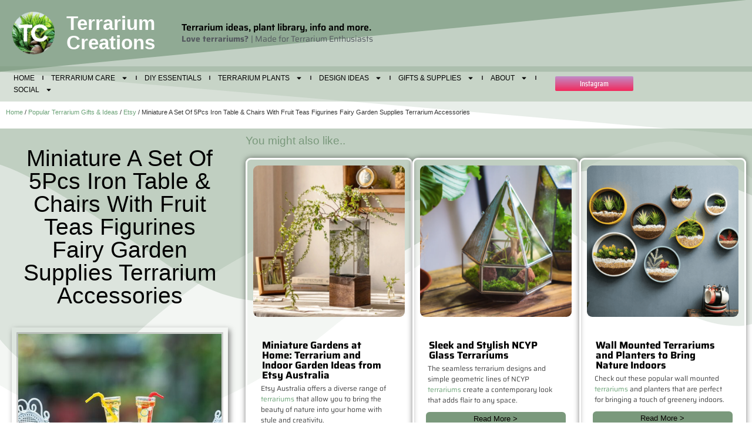

--- FILE ---
content_type: text/html; charset=UTF-8
request_url: https://terrariumcreations.com/gift-ideas/etsy/miniature-a-set-of-5pcs-iron-table-chairs-with-fruit-teas-figurines-fairy-garden-supplies-terrarium-accessories/
body_size: 36050
content:
<!doctype html>
<html lang="en-US">
<head>
	<meta charset="UTF-8">
	<meta name="viewport" content="width=device-width, initial-scale=1">
	<link rel="profile" href="https://gmpg.org/xfn/11">
	<meta name='robots' content='index, follow, max-image-preview:large, max-snippet:-1, max-video-preview:-1' />

	<!-- This site is optimized with the Yoast SEO plugin v26.8 - https://yoast.com/product/yoast-seo-wordpress/ -->
	<title>Miniature A Set Of 5Pcs Iron Table &amp; Chairs With Fruit Teas Figurines Fairy Garden Supplies Terrarium Accessories - Terrarium Creations</title>
	<meta name="description" content="DETAILS: Materials: ceramic / iron /doll house 1:12 Quantity:5pcs (as picture show, a table, two chairs &amp; 2 pcs Fruit tea) Size: table diameter 6.3cm," />
	<link rel="canonical" href="https://terrariumcreations.com/gift-ideas/uncategorized/miniature-a-set-of-5pcs-iron-table-chairs-with-fruit-teas-figurines-fairy-garden-supplies-terrarium-accessories/" />
	<meta property="og:locale" content="en_US" />
	<meta property="og:type" content="article" />
	<meta property="og:title" content="Miniature A Set Of 5Pcs Iron Table &amp; Chairs With Fruit Teas Figurines Fairy Garden Supplies Terrarium Accessories - Terrarium Creations" />
	<meta property="og:description" content="DETAILS: Materials: ceramic / iron /doll house 1:12 Quantity:5pcs (as picture show, a table, two chairs &amp; 2 pcs Fruit tea) Size: table diameter 6.3cm," />
	<meta property="og:url" content="https://terrariumcreations.com/gift-ideas/uncategorized/miniature-a-set-of-5pcs-iron-table-chairs-with-fruit-teas-figurines-fairy-garden-supplies-terrarium-accessories/" />
	<meta property="og:site_name" content="Terrarium Creations" />
	<meta property="article:publisher" content="https://www.facebook.com/terrariumcreations" />
	<meta property="article:modified_time" content="2023-02-05T02:45:22+00:00" />
	<meta property="og:image" content="https://terrariumcreations.com/wp-content/uploads/2023/01/Miniature-A-Set-Of-5Pcs-Iron-Table-amp-Chairs-With-Fruit-Teas-Figurines-Fairy-Garden-Supplies-Terrarium-Accessories.jpg" />
	<meta property="og:image:width" content="932" />
	<meta property="og:image:height" content="669" />
	<meta property="og:image:type" content="image/jpeg" />
	<meta name="twitter:card" content="summary_large_image" />
	<script type="application/ld+json" class="yoast-schema-graph">{"@context":"https://schema.org","@graph":[{"@type":"WebPage","@id":"https://terrariumcreations.com/gift-ideas/uncategorized/miniature-a-set-of-5pcs-iron-table-chairs-with-fruit-teas-figurines-fairy-garden-supplies-terrarium-accessories/","url":"https://terrariumcreations.com/gift-ideas/uncategorized/miniature-a-set-of-5pcs-iron-table-chairs-with-fruit-teas-figurines-fairy-garden-supplies-terrarium-accessories/","name":"Miniature A Set Of 5Pcs Iron Table &amp; Chairs With Fruit Teas Figurines Fairy Garden Supplies Terrarium Accessories - Terrarium Creations","isPartOf":{"@id":"https://terrariumcreations.com/#website"},"primaryImageOfPage":{"@id":"https://terrariumcreations.com/gift-ideas/uncategorized/miniature-a-set-of-5pcs-iron-table-chairs-with-fruit-teas-figurines-fairy-garden-supplies-terrarium-accessories/#primaryimage"},"image":{"@id":"https://terrariumcreations.com/gift-ideas/uncategorized/miniature-a-set-of-5pcs-iron-table-chairs-with-fruit-teas-figurines-fairy-garden-supplies-terrarium-accessories/#primaryimage"},"thumbnailUrl":"https://terrariumcreations.com/wp-content/uploads/2023/01/Miniature-A-Set-Of-5Pcs-Iron-Table-amp-Chairs-With-Fruit-Teas-Figurines-Fairy-Garden-Supplies-Terrarium-Accessories.jpg","datePublished":"2023-01-22T02:20:22+00:00","dateModified":"2023-02-05T02:45:22+00:00","description":"DETAILS: Materials: ceramic / iron /doll house 1:12 Quantity:5pcs (as picture show, a table, two chairs &amp; 2 pcs Fruit tea) Size: table diameter 6.3cm,","breadcrumb":{"@id":"https://terrariumcreations.com/gift-ideas/uncategorized/miniature-a-set-of-5pcs-iron-table-chairs-with-fruit-teas-figurines-fairy-garden-supplies-terrarium-accessories/#breadcrumb"},"inLanguage":"en-US","potentialAction":[{"@type":"ReadAction","target":["https://terrariumcreations.com/gift-ideas/uncategorized/miniature-a-set-of-5pcs-iron-table-chairs-with-fruit-teas-figurines-fairy-garden-supplies-terrarium-accessories/"]}]},{"@type":"ImageObject","inLanguage":"en-US","@id":"https://terrariumcreations.com/gift-ideas/uncategorized/miniature-a-set-of-5pcs-iron-table-chairs-with-fruit-teas-figurines-fairy-garden-supplies-terrarium-accessories/#primaryimage","url":"https://terrariumcreations.com/wp-content/uploads/2023/01/Miniature-A-Set-Of-5Pcs-Iron-Table-amp-Chairs-With-Fruit-Teas-Figurines-Fairy-Garden-Supplies-Terrarium-Accessories.jpg","contentUrl":"https://terrariumcreations.com/wp-content/uploads/2023/01/Miniature-A-Set-Of-5Pcs-Iron-Table-amp-Chairs-With-Fruit-Teas-Figurines-Fairy-Garden-Supplies-Terrarium-Accessories.jpg","width":932,"height":669,"caption":"Miniature A Set Of 5Pcs Iron Table &amp; Chairs With Fruit Teas Figurines Fairy Garden Supplies Terrarium Accessories"},{"@type":"BreadcrumbList","@id":"https://terrariumcreations.com/gift-ideas/uncategorized/miniature-a-set-of-5pcs-iron-table-chairs-with-fruit-teas-figurines-fairy-garden-supplies-terrarium-accessories/#breadcrumb","itemListElement":[{"@type":"ListItem","position":1,"name":"Home","item":"https://terrariumcreations.com/"},{"@type":"ListItem","position":2,"name":"Popular Terrarium Gifts &amp; Ideas","item":"https://terrariumcreations.com/gift-ideas/"},{"@type":"ListItem","position":3,"name":"Miniature A Set Of 5Pcs Iron Table &amp; Chairs With Fruit Teas Figurines Fairy Garden Supplies Terrarium Accessories"}]},{"@type":"WebSite","@id":"https://terrariumcreations.com/#website","url":"https://terrariumcreations.com/","name":"Terrarium Creations","description":"Terrarium ideas, plant library, info and more.","publisher":{"@id":"https://terrariumcreations.com/#organization"},"potentialAction":[{"@type":"SearchAction","target":{"@type":"EntryPoint","urlTemplate":"https://terrariumcreations.com/?s={search_term_string}"},"query-input":{"@type":"PropertyValueSpecification","valueRequired":true,"valueName":"search_term_string"}}],"inLanguage":"en-US"},{"@type":"Organization","@id":"https://terrariumcreations.com/#organization","name":"Terrarium Creations","url":"https://terrariumcreations.com/","logo":{"@type":"ImageObject","inLanguage":"en-US","@id":"https://terrariumcreations.com/#/schema/logo/image/","url":"https://terrariumcreations.com/wp-content/uploads/2023/01/Terrarium-Creations.png","contentUrl":"https://terrariumcreations.com/wp-content/uploads/2023/01/Terrarium-Creations.png","width":225,"height":225,"caption":"Terrarium Creations"},"image":{"@id":"https://terrariumcreations.com/#/schema/logo/image/"},"sameAs":["https://www.facebook.com/terrariumcreations","https://www.instagram.com/terrariumcreationsaustralia/"]}]}</script>
	<!-- / Yoast SEO plugin. -->


<link rel='dns-prefetch' href='//www.dwin2.com' />
<link rel='dns-prefetch' href='//www.googletagmanager.com' />
<link rel="alternate" type="application/rss+xml" title="Terrarium Creations &raquo; Feed" href="https://terrariumcreations.com/feed/" />
<link rel="alternate" type="application/rss+xml" title="Terrarium Creations &raquo; Comments Feed" href="https://terrariumcreations.com/comments/feed/" />
<link rel="alternate" type="application/rss+xml" title="Terrarium Creations &raquo; Miniature A Set Of 5Pcs Iron Table &amp; Chairs With Fruit Teas Figurines Fairy Garden Supplies Terrarium Accessories Comments Feed" href="https://terrariumcreations.com/gift-ideas/etsy/miniature-a-set-of-5pcs-iron-table-chairs-with-fruit-teas-figurines-fairy-garden-supplies-terrarium-accessories/feed/" />
<link rel="alternate" title="oEmbed (JSON)" type="application/json+oembed" href="https://terrariumcreations.com/wp-json/oembed/1.0/embed?url=https%3A%2F%2Fterrariumcreations.com%2Fgift-ideas%2Fetsy%2Fminiature-a-set-of-5pcs-iron-table-chairs-with-fruit-teas-figurines-fairy-garden-supplies-terrarium-accessories%2F" />
<link rel="alternate" title="oEmbed (XML)" type="text/xml+oembed" href="https://terrariumcreations.com/wp-json/oembed/1.0/embed?url=https%3A%2F%2Fterrariumcreations.com%2Fgift-ideas%2Fetsy%2Fminiature-a-set-of-5pcs-iron-table-chairs-with-fruit-teas-figurines-fairy-garden-supplies-terrarium-accessories%2F&#038;format=xml" />
<style id='wp-img-auto-sizes-contain-inline-css'>
img:is([sizes=auto i],[sizes^="auto," i]){contain-intrinsic-size:3000px 1500px}
/*# sourceURL=wp-img-auto-sizes-contain-inline-css */
</style>
<style id='wp-emoji-styles-inline-css'>

	img.wp-smiley, img.emoji {
		display: inline !important;
		border: none !important;
		box-shadow: none !important;
		height: 1em !important;
		width: 1em !important;
		margin: 0 0.07em !important;
		vertical-align: -0.1em !important;
		background: none !important;
		padding: 0 !important;
	}
/*# sourceURL=wp-emoji-styles-inline-css */
</style>
<link rel='stylesheet' id='wp-block-library-css' href='https://terrariumcreations.com/wp-includes/css/dist/block-library/style.min.css?ver=6.9' media='all' />
<style id='classic-theme-styles-inline-css'>
/*! This file is auto-generated */
.wp-block-button__link{color:#fff;background-color:#32373c;border-radius:9999px;box-shadow:none;text-decoration:none;padding:calc(.667em + 2px) calc(1.333em + 2px);font-size:1.125em}.wp-block-file__button{background:#32373c;color:#fff;text-decoration:none}
/*# sourceURL=/wp-includes/css/classic-themes.min.css */
</style>
<link rel='stylesheet' id='yith-wcan-shortcodes-css' href='https://terrariumcreations.com/wp-content/plugins/yith-woocommerce-ajax-navigation/assets/css/shortcodes.css?ver=5.17.0' media='all' />
<style id='yith-wcan-shortcodes-inline-css'>
:root{
	--yith-wcan-filters_colors_titles: #434343;
	--yith-wcan-filters_colors_background: #FFFFFF;
	--yith-wcan-filters_colors_accent: #A7144C;
	--yith-wcan-filters_colors_accent_r: 167;
	--yith-wcan-filters_colors_accent_g: 20;
	--yith-wcan-filters_colors_accent_b: 76;
	--yith-wcan-color_swatches_border_radius: 100%;
	--yith-wcan-color_swatches_size: 30px;
	--yith-wcan-labels_style_background: #FFFFFF;
	--yith-wcan-labels_style_background_hover: #A7144C;
	--yith-wcan-labels_style_background_active: #A7144C;
	--yith-wcan-labels_style_text: #434343;
	--yith-wcan-labels_style_text_hover: #FFFFFF;
	--yith-wcan-labels_style_text_active: #FFFFFF;
	--yith-wcan-anchors_style_text: #434343;
	--yith-wcan-anchors_style_text_hover: #A7144C;
	--yith-wcan-anchors_style_text_active: #A7144C;
}
/*# sourceURL=yith-wcan-shortcodes-inline-css */
</style>
<style id='global-styles-inline-css'>
:root{--wp--preset--aspect-ratio--square: 1;--wp--preset--aspect-ratio--4-3: 4/3;--wp--preset--aspect-ratio--3-4: 3/4;--wp--preset--aspect-ratio--3-2: 3/2;--wp--preset--aspect-ratio--2-3: 2/3;--wp--preset--aspect-ratio--16-9: 16/9;--wp--preset--aspect-ratio--9-16: 9/16;--wp--preset--color--black: #000000;--wp--preset--color--cyan-bluish-gray: #abb8c3;--wp--preset--color--white: #ffffff;--wp--preset--color--pale-pink: #f78da7;--wp--preset--color--vivid-red: #cf2e2e;--wp--preset--color--luminous-vivid-orange: #ff6900;--wp--preset--color--luminous-vivid-amber: #fcb900;--wp--preset--color--light-green-cyan: #7bdcb5;--wp--preset--color--vivid-green-cyan: #00d084;--wp--preset--color--pale-cyan-blue: #8ed1fc;--wp--preset--color--vivid-cyan-blue: #0693e3;--wp--preset--color--vivid-purple: #9b51e0;--wp--preset--gradient--vivid-cyan-blue-to-vivid-purple: linear-gradient(135deg,rgb(6,147,227) 0%,rgb(155,81,224) 100%);--wp--preset--gradient--light-green-cyan-to-vivid-green-cyan: linear-gradient(135deg,rgb(122,220,180) 0%,rgb(0,208,130) 100%);--wp--preset--gradient--luminous-vivid-amber-to-luminous-vivid-orange: linear-gradient(135deg,rgb(252,185,0) 0%,rgb(255,105,0) 100%);--wp--preset--gradient--luminous-vivid-orange-to-vivid-red: linear-gradient(135deg,rgb(255,105,0) 0%,rgb(207,46,46) 100%);--wp--preset--gradient--very-light-gray-to-cyan-bluish-gray: linear-gradient(135deg,rgb(238,238,238) 0%,rgb(169,184,195) 100%);--wp--preset--gradient--cool-to-warm-spectrum: linear-gradient(135deg,rgb(74,234,220) 0%,rgb(151,120,209) 20%,rgb(207,42,186) 40%,rgb(238,44,130) 60%,rgb(251,105,98) 80%,rgb(254,248,76) 100%);--wp--preset--gradient--blush-light-purple: linear-gradient(135deg,rgb(255,206,236) 0%,rgb(152,150,240) 100%);--wp--preset--gradient--blush-bordeaux: linear-gradient(135deg,rgb(254,205,165) 0%,rgb(254,45,45) 50%,rgb(107,0,62) 100%);--wp--preset--gradient--luminous-dusk: linear-gradient(135deg,rgb(255,203,112) 0%,rgb(199,81,192) 50%,rgb(65,88,208) 100%);--wp--preset--gradient--pale-ocean: linear-gradient(135deg,rgb(255,245,203) 0%,rgb(182,227,212) 50%,rgb(51,167,181) 100%);--wp--preset--gradient--electric-grass: linear-gradient(135deg,rgb(202,248,128) 0%,rgb(113,206,126) 100%);--wp--preset--gradient--midnight: linear-gradient(135deg,rgb(2,3,129) 0%,rgb(40,116,252) 100%);--wp--preset--font-size--small: 13px;--wp--preset--font-size--medium: 20px;--wp--preset--font-size--large: 36px;--wp--preset--font-size--x-large: 42px;--wp--preset--spacing--20: 0.44rem;--wp--preset--spacing--30: 0.67rem;--wp--preset--spacing--40: 1rem;--wp--preset--spacing--50: 1.5rem;--wp--preset--spacing--60: 2.25rem;--wp--preset--spacing--70: 3.38rem;--wp--preset--spacing--80: 5.06rem;--wp--preset--shadow--natural: 6px 6px 9px rgba(0, 0, 0, 0.2);--wp--preset--shadow--deep: 12px 12px 50px rgba(0, 0, 0, 0.4);--wp--preset--shadow--sharp: 6px 6px 0px rgba(0, 0, 0, 0.2);--wp--preset--shadow--outlined: 6px 6px 0px -3px rgb(255, 255, 255), 6px 6px rgb(0, 0, 0);--wp--preset--shadow--crisp: 6px 6px 0px rgb(0, 0, 0);}:where(.is-layout-flex){gap: 0.5em;}:where(.is-layout-grid){gap: 0.5em;}body .is-layout-flex{display: flex;}.is-layout-flex{flex-wrap: wrap;align-items: center;}.is-layout-flex > :is(*, div){margin: 0;}body .is-layout-grid{display: grid;}.is-layout-grid > :is(*, div){margin: 0;}:where(.wp-block-columns.is-layout-flex){gap: 2em;}:where(.wp-block-columns.is-layout-grid){gap: 2em;}:where(.wp-block-post-template.is-layout-flex){gap: 1.25em;}:where(.wp-block-post-template.is-layout-grid){gap: 1.25em;}.has-black-color{color: var(--wp--preset--color--black) !important;}.has-cyan-bluish-gray-color{color: var(--wp--preset--color--cyan-bluish-gray) !important;}.has-white-color{color: var(--wp--preset--color--white) !important;}.has-pale-pink-color{color: var(--wp--preset--color--pale-pink) !important;}.has-vivid-red-color{color: var(--wp--preset--color--vivid-red) !important;}.has-luminous-vivid-orange-color{color: var(--wp--preset--color--luminous-vivid-orange) !important;}.has-luminous-vivid-amber-color{color: var(--wp--preset--color--luminous-vivid-amber) !important;}.has-light-green-cyan-color{color: var(--wp--preset--color--light-green-cyan) !important;}.has-vivid-green-cyan-color{color: var(--wp--preset--color--vivid-green-cyan) !important;}.has-pale-cyan-blue-color{color: var(--wp--preset--color--pale-cyan-blue) !important;}.has-vivid-cyan-blue-color{color: var(--wp--preset--color--vivid-cyan-blue) !important;}.has-vivid-purple-color{color: var(--wp--preset--color--vivid-purple) !important;}.has-black-background-color{background-color: var(--wp--preset--color--black) !important;}.has-cyan-bluish-gray-background-color{background-color: var(--wp--preset--color--cyan-bluish-gray) !important;}.has-white-background-color{background-color: var(--wp--preset--color--white) !important;}.has-pale-pink-background-color{background-color: var(--wp--preset--color--pale-pink) !important;}.has-vivid-red-background-color{background-color: var(--wp--preset--color--vivid-red) !important;}.has-luminous-vivid-orange-background-color{background-color: var(--wp--preset--color--luminous-vivid-orange) !important;}.has-luminous-vivid-amber-background-color{background-color: var(--wp--preset--color--luminous-vivid-amber) !important;}.has-light-green-cyan-background-color{background-color: var(--wp--preset--color--light-green-cyan) !important;}.has-vivid-green-cyan-background-color{background-color: var(--wp--preset--color--vivid-green-cyan) !important;}.has-pale-cyan-blue-background-color{background-color: var(--wp--preset--color--pale-cyan-blue) !important;}.has-vivid-cyan-blue-background-color{background-color: var(--wp--preset--color--vivid-cyan-blue) !important;}.has-vivid-purple-background-color{background-color: var(--wp--preset--color--vivid-purple) !important;}.has-black-border-color{border-color: var(--wp--preset--color--black) !important;}.has-cyan-bluish-gray-border-color{border-color: var(--wp--preset--color--cyan-bluish-gray) !important;}.has-white-border-color{border-color: var(--wp--preset--color--white) !important;}.has-pale-pink-border-color{border-color: var(--wp--preset--color--pale-pink) !important;}.has-vivid-red-border-color{border-color: var(--wp--preset--color--vivid-red) !important;}.has-luminous-vivid-orange-border-color{border-color: var(--wp--preset--color--luminous-vivid-orange) !important;}.has-luminous-vivid-amber-border-color{border-color: var(--wp--preset--color--luminous-vivid-amber) !important;}.has-light-green-cyan-border-color{border-color: var(--wp--preset--color--light-green-cyan) !important;}.has-vivid-green-cyan-border-color{border-color: var(--wp--preset--color--vivid-green-cyan) !important;}.has-pale-cyan-blue-border-color{border-color: var(--wp--preset--color--pale-cyan-blue) !important;}.has-vivid-cyan-blue-border-color{border-color: var(--wp--preset--color--vivid-cyan-blue) !important;}.has-vivid-purple-border-color{border-color: var(--wp--preset--color--vivid-purple) !important;}.has-vivid-cyan-blue-to-vivid-purple-gradient-background{background: var(--wp--preset--gradient--vivid-cyan-blue-to-vivid-purple) !important;}.has-light-green-cyan-to-vivid-green-cyan-gradient-background{background: var(--wp--preset--gradient--light-green-cyan-to-vivid-green-cyan) !important;}.has-luminous-vivid-amber-to-luminous-vivid-orange-gradient-background{background: var(--wp--preset--gradient--luminous-vivid-amber-to-luminous-vivid-orange) !important;}.has-luminous-vivid-orange-to-vivid-red-gradient-background{background: var(--wp--preset--gradient--luminous-vivid-orange-to-vivid-red) !important;}.has-very-light-gray-to-cyan-bluish-gray-gradient-background{background: var(--wp--preset--gradient--very-light-gray-to-cyan-bluish-gray) !important;}.has-cool-to-warm-spectrum-gradient-background{background: var(--wp--preset--gradient--cool-to-warm-spectrum) !important;}.has-blush-light-purple-gradient-background{background: var(--wp--preset--gradient--blush-light-purple) !important;}.has-blush-bordeaux-gradient-background{background: var(--wp--preset--gradient--blush-bordeaux) !important;}.has-luminous-dusk-gradient-background{background: var(--wp--preset--gradient--luminous-dusk) !important;}.has-pale-ocean-gradient-background{background: var(--wp--preset--gradient--pale-ocean) !important;}.has-electric-grass-gradient-background{background: var(--wp--preset--gradient--electric-grass) !important;}.has-midnight-gradient-background{background: var(--wp--preset--gradient--midnight) !important;}.has-small-font-size{font-size: var(--wp--preset--font-size--small) !important;}.has-medium-font-size{font-size: var(--wp--preset--font-size--medium) !important;}.has-large-font-size{font-size: var(--wp--preset--font-size--large) !important;}.has-x-large-font-size{font-size: var(--wp--preset--font-size--x-large) !important;}
:where(.wp-block-post-template.is-layout-flex){gap: 1.25em;}:where(.wp-block-post-template.is-layout-grid){gap: 1.25em;}
:where(.wp-block-term-template.is-layout-flex){gap: 1.25em;}:where(.wp-block-term-template.is-layout-grid){gap: 1.25em;}
:where(.wp-block-columns.is-layout-flex){gap: 2em;}:where(.wp-block-columns.is-layout-grid){gap: 2em;}
:root :where(.wp-block-pullquote){font-size: 1.5em;line-height: 1.6;}
/*# sourceURL=global-styles-inline-css */
</style>
<link rel='stylesheet' id='photoswipe-css' href='https://terrariumcreations.com/wp-content/plugins/woocommerce/assets/css/photoswipe/photoswipe.min.css?ver=10.4.3' media='all' />
<link rel='stylesheet' id='photoswipe-default-skin-css' href='https://terrariumcreations.com/wp-content/plugins/woocommerce/assets/css/photoswipe/default-skin/default-skin.min.css?ver=10.4.3' media='all' />
<link rel='stylesheet' id='woocommerce-layout-css' href='https://terrariumcreations.com/wp-content/plugins/woocommerce/assets/css/woocommerce-layout.css?ver=10.4.3' media='all' />
<link rel='stylesheet' id='woocommerce-smallscreen-css' href='https://terrariumcreations.com/wp-content/plugins/woocommerce/assets/css/woocommerce-smallscreen.css?ver=10.4.3' media='only screen and (max-width: 768px)' />
<link rel='stylesheet' id='woocommerce-general-css' href='https://terrariumcreations.com/wp-content/plugins/woocommerce/assets/css/woocommerce.css?ver=10.4.3' media='all' />
<style id='woocommerce-inline-inline-css'>
.woocommerce form .form-row .required { visibility: visible; }
/*# sourceURL=woocommerce-inline-inline-css */
</style>
<link rel='stylesheet' id='mc4wp-form-themes-css' href='https://terrariumcreations.com/wp-content/plugins/mailchimp-for-wp/assets/css/form-themes.css?ver=4.11.1' media='all' />
<link rel='stylesheet' id='hello-elementor-css' href='https://terrariumcreations.com/wp-content/themes/hello-elementor/style.min.css?ver=3.1.0' media='all' />
<link rel='stylesheet' id='hello-elementor-theme-style-css' href='https://terrariumcreations.com/wp-content/themes/hello-elementor/theme.min.css?ver=3.1.0' media='all' />
<link rel='stylesheet' id='hello-elementor-header-footer-css' href='https://terrariumcreations.com/wp-content/themes/hello-elementor/header-footer.min.css?ver=3.1.0' media='all' />
<link rel='stylesheet' id='elementor-frontend-css' href='https://terrariumcreations.com/wp-content/plugins/elementor/assets/css/frontend.min.css?ver=3.34.3' media='all' />
<link rel='stylesheet' id='elementor-post-9836-css' href='https://terrariumcreations.com/wp-content/uploads/elementor/css/post-9836.css?ver=1769457321' media='all' />
<link rel='stylesheet' id='widget-image-css' href='https://terrariumcreations.com/wp-content/plugins/elementor/assets/css/widget-image.min.css?ver=3.34.3' media='all' />
<link rel='stylesheet' id='widget-heading-css' href='https://terrariumcreations.com/wp-content/plugins/elementor/assets/css/widget-heading.min.css?ver=3.34.3' media='all' />
<link rel='stylesheet' id='e-shapes-css' href='https://terrariumcreations.com/wp-content/plugins/elementor/assets/css/conditionals/shapes.min.css?ver=3.34.3' media='all' />
<link rel='stylesheet' id='widget-nav-menu-css' href='https://terrariumcreations.com/wp-content/plugins/elementor-pro/assets/css/widget-nav-menu.min.css?ver=3.34.2' media='all' />
<link rel='stylesheet' id='e-ribbon-css' href='https://terrariumcreations.com/wp-content/plugins/elementor-pro/assets/css/conditionals/ribbon.min.css?ver=3.34.2' media='all' />
<link rel='stylesheet' id='widget-call-to-action-css' href='https://terrariumcreations.com/wp-content/plugins/elementor-pro/assets/css/widget-call-to-action.min.css?ver=3.34.2' media='all' />
<link rel='stylesheet' id='e-transitions-css' href='https://terrariumcreations.com/wp-content/plugins/elementor-pro/assets/css/conditionals/transitions.min.css?ver=3.34.2' media='all' />
<link rel='stylesheet' id='swiper-css' href='https://terrariumcreations.com/wp-content/plugins/elementor/assets/lib/swiper/v8/css/swiper.min.css?ver=8.4.5' media='all' />
<link rel='stylesheet' id='e-swiper-css' href='https://terrariumcreations.com/wp-content/plugins/elementor/assets/css/conditionals/e-swiper.min.css?ver=3.34.3' media='all' />
<link rel='stylesheet' id='widget-loop-common-css' href='https://terrariumcreations.com/wp-content/plugins/elementor-pro/assets/css/widget-loop-common.min.css?ver=3.34.2' media='all' />
<link rel='stylesheet' id='widget-loop-carousel-css' href='https://terrariumcreations.com/wp-content/plugins/elementor-pro/assets/css/widget-loop-carousel.min.css?ver=3.34.2' media='all' />
<link rel='stylesheet' id='widget-loop-grid-css' href='https://terrariumcreations.com/wp-content/plugins/elementor-pro/assets/css/widget-loop-grid.min.css?ver=3.34.2' media='all' />
<link rel='stylesheet' id='widget-share-buttons-css' href='https://terrariumcreations.com/wp-content/plugins/elementor-pro/assets/css/widget-share-buttons.min.css?ver=3.34.2' media='all' />
<link rel='stylesheet' id='e-apple-webkit-css' href='https://terrariumcreations.com/wp-content/plugins/elementor/assets/css/conditionals/apple-webkit.min.css?ver=3.34.3' media='all' />
<link rel='stylesheet' id='widget-form-css' href='https://terrariumcreations.com/wp-content/plugins/elementor-pro/assets/css/widget-form.min.css?ver=3.34.2' media='all' />
<link rel='stylesheet' id='e-animation-fadeInDown-css' href='https://terrariumcreations.com/wp-content/plugins/elementor/assets/lib/animations/styles/fadeInDown.min.css?ver=3.34.3' media='all' />
<link rel='stylesheet' id='e-popup-css' href='https://terrariumcreations.com/wp-content/plugins/elementor-pro/assets/css/conditionals/popup.min.css?ver=3.34.2' media='all' />
<link rel='stylesheet' id='elementor-post-9878-css' href='https://terrariumcreations.com/wp-content/uploads/elementor/css/post-9878.css?ver=1769457322' media='all' />
<link rel='stylesheet' id='elementor-post-9876-css' href='https://terrariumcreations.com/wp-content/uploads/elementor/css/post-9876.css?ver=1769457323' media='all' />
<link rel='stylesheet' id='elementor-post-9862-css' href='https://terrariumcreations.com/wp-content/uploads/elementor/css/post-9862.css?ver=1769457323' media='all' />
<link rel='stylesheet' id='elementor-post-11957-css' href='https://terrariumcreations.com/wp-content/uploads/elementor/css/post-11957.css?ver=1769457323' media='all' />
<link rel='stylesheet' id='wc-custom-add-to-cart-css' href='https://terrariumcreations.com/wp-content/plugins/woo-custom-add-to-cart-button/assets/css/wc-custom-add-to-cart.min.css?ver=1.2.6' media='all' />
<link rel='stylesheet' id='dashicons-css' href='https://terrariumcreations.com/wp-includes/css/dashicons.min.css?ver=6.9' media='all' />
<style id='dashicons-inline-css'>
[data-font="Dashicons"]:before {font-family: 'Dashicons' !important;content: attr(data-icon) !important;speak: none !important;font-weight: normal !important;font-variant: normal !important;text-transform: none !important;line-height: 1 !important;font-style: normal !important;-webkit-font-smoothing: antialiased !important;-moz-osx-font-smoothing: grayscale !important;}
/*# sourceURL=dashicons-inline-css */
</style>
<link rel='stylesheet' id='eael-general-css' href='https://terrariumcreations.com/wp-content/plugins/essential-addons-for-elementor-lite/assets/front-end/css/view/general.min.css?ver=6.5.9' media='all' />
<link rel='stylesheet' id='elementor-gf-local-saira-css' href='https://terrariumcreations.com/wp-content/uploads/elementor/google-fonts/css/saira.css?ver=1737469239' media='all' />
<link rel='stylesheet' id='elementor-gf-local-sairacondensed-css' href='https://terrariumcreations.com/wp-content/uploads/elementor/google-fonts/css/sairacondensed.css?ver=1737469240' media='all' />
<link rel='stylesheet' id='elementor-gf-local-montserrat-css' href='https://terrariumcreations.com/wp-content/uploads/elementor/google-fonts/css/montserrat.css?ver=1737469242' media='all' />
<link rel='stylesheet' id='elementor-gf-local-fahkwang-css' href='https://terrariumcreations.com/wp-content/uploads/elementor/google-fonts/css/fahkwang.css?ver=1737469243' media='all' />
<link rel='stylesheet' id='elementor-gf-local-poppins-css' href='https://terrariumcreations.com/wp-content/uploads/elementor/google-fonts/css/poppins.css?ver=1737469243' media='all' />
<script src="https://terrariumcreations.com/wp-includes/js/jquery/jquery.min.js?ver=3.7.1" id="jquery-core-js"></script>
<script src="https://terrariumcreations.com/wp-includes/js/jquery/jquery-migrate.min.js?ver=3.4.1" id="jquery-migrate-js"></script>
<script src="https://terrariumcreations.com/wp-content/plugins/woocommerce/assets/js/jquery-blockui/jquery.blockUI.min.js?ver=2.7.0-wc.10.4.3" id="wc-jquery-blockui-js" defer data-wp-strategy="defer"></script>
<script id="wc-add-to-cart-js-extra">
var wc_add_to_cart_params = {"ajax_url":"/wp-admin/admin-ajax.php","wc_ajax_url":"/?wc-ajax=%%endpoint%%","i18n_view_cart":"View cart","cart_url":"https://terrariumcreations.com","is_cart":"","cart_redirect_after_add":"no"};
//# sourceURL=wc-add-to-cart-js-extra
</script>
<script src="https://terrariumcreations.com/wp-content/plugins/woocommerce/assets/js/frontend/add-to-cart.min.js?ver=10.4.3" id="wc-add-to-cart-js" defer data-wp-strategy="defer"></script>
<script src="https://terrariumcreations.com/wp-content/plugins/woocommerce/assets/js/zoom/jquery.zoom.min.js?ver=1.7.21-wc.10.4.3" id="wc-zoom-js" defer data-wp-strategy="defer"></script>
<script src="https://terrariumcreations.com/wp-content/plugins/woocommerce/assets/js/flexslider/jquery.flexslider.min.js?ver=2.7.2-wc.10.4.3" id="wc-flexslider-js" defer data-wp-strategy="defer"></script>
<script src="https://terrariumcreations.com/wp-content/plugins/woocommerce/assets/js/photoswipe/photoswipe.min.js?ver=4.1.1-wc.10.4.3" id="wc-photoswipe-js" defer data-wp-strategy="defer"></script>
<script src="https://terrariumcreations.com/wp-content/plugins/woocommerce/assets/js/photoswipe/photoswipe-ui-default.min.js?ver=4.1.1-wc.10.4.3" id="wc-photoswipe-ui-default-js" defer data-wp-strategy="defer"></script>
<script id="wc-single-product-js-extra">
var wc_single_product_params = {"i18n_required_rating_text":"Please select a rating","i18n_rating_options":["1 of 5 stars","2 of 5 stars","3 of 5 stars","4 of 5 stars","5 of 5 stars"],"i18n_product_gallery_trigger_text":"View full-screen image gallery","review_rating_required":"yes","flexslider":{"rtl":false,"animation":"slide","smoothHeight":true,"directionNav":false,"controlNav":"thumbnails","slideshow":false,"animationSpeed":500,"animationLoop":false,"allowOneSlide":false},"zoom_enabled":"1","zoom_options":[],"photoswipe_enabled":"1","photoswipe_options":{"shareEl":false,"closeOnScroll":false,"history":false,"hideAnimationDuration":0,"showAnimationDuration":0},"flexslider_enabled":"1"};
//# sourceURL=wc-single-product-js-extra
</script>
<script src="https://terrariumcreations.com/wp-content/plugins/woocommerce/assets/js/frontend/single-product.min.js?ver=10.4.3" id="wc-single-product-js" defer data-wp-strategy="defer"></script>
<script src="https://terrariumcreations.com/wp-content/plugins/woocommerce/assets/js/js-cookie/js.cookie.min.js?ver=2.1.4-wc.10.4.3" id="wc-js-cookie-js" defer data-wp-strategy="defer"></script>
<script id="woocommerce-js-extra">
var woocommerce_params = {"ajax_url":"/wp-admin/admin-ajax.php","wc_ajax_url":"/?wc-ajax=%%endpoint%%","i18n_password_show":"Show password","i18n_password_hide":"Hide password"};
//# sourceURL=woocommerce-js-extra
</script>
<script src="https://terrariumcreations.com/wp-content/plugins/woocommerce/assets/js/frontend/woocommerce.min.js?ver=10.4.3" id="woocommerce-js" defer data-wp-strategy="defer"></script>

<!-- Google tag (gtag.js) snippet added by Site Kit -->
<!-- Google Analytics snippet added by Site Kit -->
<script src="https://www.googletagmanager.com/gtag/js?id=G-B7FCN4J3E0" id="google_gtagjs-js" async></script>
<script id="google_gtagjs-js-after">
window.dataLayer = window.dataLayer || [];function gtag(){dataLayer.push(arguments);}
gtag("set","linker",{"domains":["terrariumcreations.com"]});
gtag("js", new Date());
gtag("set", "developer_id.dZTNiMT", true);
gtag("config", "G-B7FCN4J3E0");
//# sourceURL=google_gtagjs-js-after
</script>
<link rel="https://api.w.org/" href="https://terrariumcreations.com/wp-json/" /><link rel="alternate" title="JSON" type="application/json" href="https://terrariumcreations.com/wp-json/wp/v2/product/13144" /><link rel="EditURI" type="application/rsd+xml" title="RSD" href="https://terrariumcreations.com/xmlrpc.php?rsd" />
<meta name="generator" content="WordPress 6.9" />
<meta name="generator" content="WooCommerce 10.4.3" />
<link rel='shortlink' href='https://terrariumcreations.com/?p=13144' />
<style id="essential-blocks-global-styles">
            :root {
                --eb-global-primary-color: #101828;
--eb-global-secondary-color: #475467;
--eb-global-tertiary-color: #98A2B3;
--eb-global-text-color: #475467;
--eb-global-heading-color: #1D2939;
--eb-global-link-color: #444CE7;
--eb-global-background-color: #F9FAFB;
--eb-global-button-text-color: #FFFFFF;
--eb-global-button-background-color: #101828;
--eb-gradient-primary-color: linear-gradient(90deg, hsla(259, 84%, 78%, 1) 0%, hsla(206, 67%, 75%, 1) 100%);
--eb-gradient-secondary-color: linear-gradient(90deg, hsla(18, 76%, 85%, 1) 0%, hsla(203, 69%, 84%, 1) 100%);
--eb-gradient-tertiary-color: linear-gradient(90deg, hsla(248, 21%, 15%, 1) 0%, hsla(250, 14%, 61%, 1) 100%);
--eb-gradient-background-color: linear-gradient(90deg, rgb(250, 250, 250) 0%, rgb(233, 233, 233) 49%, rgb(244, 243, 243) 100%);

                --eb-tablet-breakpoint: 1024px;
--eb-mobile-breakpoint: 767px;

            }
            
            
        </style><meta name="generator" content="Site Kit by Google 1.170.0" />	<noscript><style>.woocommerce-product-gallery{ opacity: 1 !important; }</style></noscript>
	<meta name="google-site-verification" content="dtSv9BwMnGkwrylW3mel4LJjDvsZ187Vp4Da7nAj-Lw"><meta name="generator" content="Elementor 3.34.3; features: e_font_icon_svg, additional_custom_breakpoints; settings: css_print_method-external, google_font-enabled, font_display-swap">
			<style>
				.e-con.e-parent:nth-of-type(n+4):not(.e-lazyloaded):not(.e-no-lazyload),
				.e-con.e-parent:nth-of-type(n+4):not(.e-lazyloaded):not(.e-no-lazyload) * {
					background-image: none !important;
				}
				@media screen and (max-height: 1024px) {
					.e-con.e-parent:nth-of-type(n+3):not(.e-lazyloaded):not(.e-no-lazyload),
					.e-con.e-parent:nth-of-type(n+3):not(.e-lazyloaded):not(.e-no-lazyload) * {
						background-image: none !important;
					}
				}
				@media screen and (max-height: 640px) {
					.e-con.e-parent:nth-of-type(n+2):not(.e-lazyloaded):not(.e-no-lazyload),
					.e-con.e-parent:nth-of-type(n+2):not(.e-lazyloaded):not(.e-no-lazyload) * {
						background-image: none !important;
					}
				}
			</style>
			<link rel="icon" href="https://terrariumcreations.com/wp-content/uploads/2023/01/Terrarium-Creations-4-100x100.png" sizes="32x32" />
<link rel="icon" href="https://terrariumcreations.com/wp-content/uploads/2023/01/Terrarium-Creations-4-300x300.png" sizes="192x192" />
<link rel="apple-touch-icon" href="https://terrariumcreations.com/wp-content/uploads/2023/01/Terrarium-Creations-4-300x300.png" />
<meta name="msapplication-TileImage" content="https://terrariumcreations.com/wp-content/uploads/2023/01/Terrarium-Creations-4-300x300.png" />
<meta name="traceparent" content="00-9c463f63c9f7a68e0000001769495911-9c463f63c9f7a68e-01"></head>
<body class="wp-singular product-template-default single single-product postid-13144 wp-custom-logo wp-theme-hello-elementor theme-hello-elementor woocommerce woocommerce-page woocommerce-no-js yith-wcan-free elementor-default elementor-template-full-width elementor-kit-9836 elementor-page-9862">


<a class="skip-link screen-reader-text" href="#content">Skip to content</a>

		<header data-elementor-type="header" data-elementor-id="9878" class="elementor elementor-9878 elementor-location-header" data-elementor-post-type="elementor_library">
					<section class="elementor-section elementor-top-section elementor-element elementor-element-79fdfa1 elementor-section-full_width elementor-section-height-min-height elementor-section-height-default elementor-section-items-middle" data-id="79fdfa1" data-element_type="section" data-settings="{&quot;background_background&quot;:&quot;classic&quot;,&quot;shape_divider_top&quot;:&quot;opacity-tilt&quot;}">
							<div class="elementor-background-overlay"></div>
						<div class="elementor-shape elementor-shape-top" aria-hidden="true" data-negative="false">
			<svg xmlns="http://www.w3.org/2000/svg" viewBox="0 0 2600 131.1" preserveAspectRatio="none">
	<path class="elementor-shape-fill" d="M0 0L2600 0 2600 69.1 0 0z"/>
	<path class="elementor-shape-fill" style="opacity:0.5" d="M0 0L2600 0 2600 69.1 0 69.1z"/>
	<path class="elementor-shape-fill" style="opacity:0.25" d="M2600 0L0 0 0 130.1 2600 69.1z"/>
</svg>		</div>
					<div class="elementor-container elementor-column-gap-default">
					<div class="elementor-column elementor-col-50 elementor-top-column elementor-element elementor-element-7242e14" data-id="7242e14" data-element_type="column" data-settings="{&quot;background_background&quot;:&quot;classic&quot;}">
			<div class="elementor-widget-wrap elementor-element-populated">
						<section class="elementor-section elementor-inner-section elementor-element elementor-element-738b5ce elementor-section-boxed elementor-section-height-default elementor-section-height-default" data-id="738b5ce" data-element_type="section">
						<div class="elementor-container elementor-column-gap-default">
					<div class="elementor-column elementor-col-50 elementor-inner-column elementor-element elementor-element-b0bcadd" data-id="b0bcadd" data-element_type="column">
			<div class="elementor-widget-wrap elementor-element-populated">
						<div class="elementor-element elementor-element-5c00f7b elementor-widget elementor-widget-theme-site-logo elementor-widget-image" data-id="5c00f7b" data-element_type="widget" data-widget_type="theme-site-logo.default">
				<div class="elementor-widget-container">
											<a href="https://terrariumcreations.com">
			<img fetchpriority="high" width="350" height="350" src="https://terrariumcreations.com/wp-content/uploads/2023/01/Terrarium-Creations-4.png" class="attachment-full size-full wp-image-13585" alt="" srcset="https://terrariumcreations.com/wp-content/uploads/2023/01/Terrarium-Creations-4.png 350w, https://terrariumcreations.com/wp-content/uploads/2023/01/Terrarium-Creations-4-150x150.png 150w, https://terrariumcreations.com/wp-content/uploads/2023/01/Terrarium-Creations-4-300x300.png 300w, https://terrariumcreations.com/wp-content/uploads/2023/01/Terrarium-Creations-4-100x100.png 100w" sizes="(max-width: 350px) 100vw, 350px" />				</a>
											</div>
				</div>
					</div>
		</div>
				<div class="elementor-column elementor-col-50 elementor-inner-column elementor-element elementor-element-2fb1eef" data-id="2fb1eef" data-element_type="column">
			<div class="elementor-widget-wrap elementor-element-populated">
						<div class="elementor-element elementor-element-26071562 elementor-widget elementor-widget-heading" data-id="26071562" data-element_type="widget" data-widget_type="heading.default">
				<div class="elementor-widget-container">
					<h2 class="elementor-heading-title elementor-size-medium"><a href="https://terrariumcreations.com/">Terrarium Creations</a></h2>				</div>
				</div>
					</div>
		</div>
					</div>
		</section>
					</div>
		</div>
				<div class="elementor-column elementor-col-50 elementor-top-column elementor-element elementor-element-7997e87" data-id="7997e87" data-element_type="column">
			<div class="elementor-widget-wrap elementor-element-populated">
						<div class="elementor-element elementor-element-7a01ce9 elementor-widget elementor-widget-heading" data-id="7a01ce9" data-element_type="widget" data-widget_type="heading.default">
				<div class="elementor-widget-container">
					<h3 class="elementor-heading-title elementor-size-medium"><div>Terrarium ideas, plant library, info and more. </div></h3>				</div>
				</div>
				<div class="elementor-element elementor-element-7e7986f elementor-widget elementor-widget-heading" data-id="7e7986f" data-element_type="widget" data-widget_type="heading.default">
				<div class="elementor-widget-container">
					<p class="elementor-heading-title elementor-size-small"><b>Love terrariums? </b>| Made for Terrarium Enthusiasts</p>				</div>
				</div>
					</div>
		</div>
					</div>
		</section>
				<section class="elementor-section elementor-top-section elementor-element elementor-element-d0691d0 elementor-section-full_width elementor-section-content-middle elementor-section-stretched elementor-hidden-desktop elementor-section-height-default elementor-section-height-default" data-id="d0691d0" data-element_type="section" data-settings="{&quot;background_background&quot;:&quot;classic&quot;,&quot;stretch_section&quot;:&quot;section-stretched&quot;}">
						<div class="elementor-container elementor-column-gap-default">
					<div class="elementor-column elementor-col-50 elementor-top-column elementor-element elementor-element-49d4feb" data-id="49d4feb" data-element_type="column">
			<div class="elementor-widget-wrap elementor-element-populated">
						<div class="elementor-element elementor-element-a5bbbfc elementor-mobile-align-justify elementor-widget elementor-widget-button" data-id="a5bbbfc" data-element_type="widget" data-widget_type="button.default">
				<div class="elementor-widget-container">
									<div class="elementor-button-wrapper">
					<a class="elementor-button elementor-button-link elementor-size-xs" href="https://www.instagram.com/terrariumcreationsaustralia/" target="_blank">
						<span class="elementor-button-content-wrapper">
									<span class="elementor-button-text">Instagram </span>
					</span>
					</a>
				</div>
								</div>
				</div>
					</div>
		</div>
				<div class="elementor-column elementor-col-50 elementor-top-column elementor-element elementor-element-7d09379" data-id="7d09379" data-element_type="column">
			<div class="elementor-widget-wrap elementor-element-populated">
						<div class="elementor-element elementor-element-13d9192 elementor-widget elementor-widget-html" data-id="13d9192" data-element_type="widget" data-widget_type="html.default">
				<div class="elementor-widget-container">
					<iframe src="https://www.facebook.com/plugins/like.php?href=https%3A%2F%2Fwww.facebook.com%2Fterrariumcreations%2F&width=138&layout=button&action=like&size=large&share=true&height=65&appId=396056331129693" width="138" height="65" style="border:none;overflow:hidden" scrolling="no" frameborder="0" allowfullscreen="true" allow="autoplay; clipboard-write; encrypted-media; picture-in-picture; web-share"></iframe>				</div>
				</div>
					</div>
		</div>
					</div>
		</section>
				<section class="elementor-section elementor-top-section elementor-element elementor-element-6aa2235 elementor-section-full_width elementor-section-content-middle elementor-section-stretched elementor-hidden-tablet elementor-hidden-mobile elementor-section-height-default elementor-section-height-default" data-id="6aa2235" data-element_type="section" data-settings="{&quot;background_background&quot;:&quot;classic&quot;,&quot;stretch_section&quot;:&quot;section-stretched&quot;}">
						<div class="elementor-container elementor-column-gap-default">
					<div class="elementor-column elementor-col-33 elementor-top-column elementor-element elementor-element-88f0a51" data-id="88f0a51" data-element_type="column">
			<div class="elementor-widget-wrap elementor-element-populated">
						<div class="elementor-element elementor-element-bddd796 elementor-nav-menu__align-start elementor-nav-menu--dropdown-none elementor-widget elementor-widget-nav-menu" data-id="bddd796" data-element_type="widget" data-settings="{&quot;layout&quot;:&quot;horizontal&quot;,&quot;submenu_icon&quot;:{&quot;value&quot;:&quot;&lt;svg aria-hidden=\&quot;true\&quot; class=\&quot;e-font-icon-svg e-fas-caret-down\&quot; viewBox=\&quot;0 0 320 512\&quot; xmlns=\&quot;http:\/\/www.w3.org\/2000\/svg\&quot;&gt;&lt;path d=\&quot;M31.3 192h257.3c17.8 0 26.7 21.5 14.1 34.1L174.1 354.8c-7.8 7.8-20.5 7.8-28.3 0L17.2 226.1C4.6 213.5 13.5 192 31.3 192z\&quot;&gt;&lt;\/path&gt;&lt;\/svg&gt;&quot;,&quot;library&quot;:&quot;fa-solid&quot;}}" data-widget_type="nav-menu.default">
				<div class="elementor-widget-container">
								<nav aria-label="Menu" class="elementor-nav-menu--main elementor-nav-menu__container elementor-nav-menu--layout-horizontal e--pointer-background e--animation-sweep-down">
				<ul id="menu-1-bddd796" class="elementor-nav-menu"><li class="menu-item menu-item-type-post_type menu-item-object-page menu-item-home menu-item-11212"><a href="https://terrariumcreations.com/" class="elementor-item">Home</a></li>
<li class="menu-item menu-item-type-post_type menu-item-object-page menu-item-has-children menu-item-11215"><a href="https://terrariumcreations.com/terrarium-care-guide/" class="elementor-item">Terrarium Care</a>
<ul class="sub-menu elementor-nav-menu--dropdown">
	<li class="menu-item menu-item-type-post_type menu-item-object-page menu-item-13295"><a href="https://terrariumcreations.com/terrarium-care-guide/" class="elementor-sub-item">Terrarium Care Guide</a></li>
	<li class="menu-item menu-item-type-post_type menu-item-object-page menu-item-11217"><a href="https://terrariumcreations.com/terrarium-faq/" class="elementor-sub-item">Terrarium FAQ</a></li>
</ul>
</li>
<li class="menu-item menu-item-type-post_type menu-item-object-post menu-item-11677"><a href="https://terrariumcreations.com/essential-terrarium-building-supplies/" class="elementor-item">DIY Essentials</a></li>
<li class="menu-item menu-item-type-post_type menu-item-object-page menu-item-has-children menu-item-11219"><a href="https://terrariumcreations.com/terrarium-plant-library/" class="elementor-item">Terrarium Plants</a>
<ul class="sub-menu elementor-nav-menu--dropdown">
	<li class="menu-item menu-item-type-post_type menu-item-object-page menu-item-13294"><a href="https://terrariumcreations.com/terrarium-plant-library/" class="elementor-sub-item">Terrarium Plant Library</a></li>
	<li class="menu-item menu-item-type-post_type menu-item-object-post menu-item-13513"><a href="https://terrariumcreations.com/7-most-popular-types-of-terrarium-plants/" class="elementor-sub-item">7 Most Popular Types of Terrarium Plants</a></li>
	<li class="menu-item menu-item-type-post_type menu-item-object-post menu-item-13514"><a href="https://terrariumcreations.com/best-plants-for-closed-terrariums/" class="elementor-sub-item">Best Plants for Closed Terrariums</a></li>
</ul>
</li>
<li class="menu-item menu-item-type-post_type menu-item-object-page menu-item-has-children menu-item-11216"><a href="https://terrariumcreations.com/terrarium-design-ideas/" class="elementor-item">Design Ideas</a>
<ul class="sub-menu elementor-nav-menu--dropdown">
	<li class="menu-item menu-item-type-post_type menu-item-object-page menu-item-13298"><a href="https://terrariumcreations.com/terrarium-design-ideas/" class="elementor-sub-item">Terrarium Design Ideas</a></li>
	<li class="menu-item menu-item-type-post_type menu-item-object-post menu-item-13300"><a href="https://terrariumcreations.com/10-terrarium-design-principles-to-follow-for-a-stunning-display/" class="elementor-sub-item">Design Principles</a></li>
</ul>
</li>
<li class="menu-item menu-item-type-post_type menu-item-object-page menu-item-has-children current_page_parent menu-item-11218"><a href="https://terrariumcreations.com/gift-ideas/" class="elementor-item">Gifts &#038; Supplies</a>
<ul class="sub-menu elementor-nav-menu--dropdown">
	<li class="menu-item menu-item-type-custom menu-item-object-custom menu-item-13293"><a href="https://terrariumcreations.com/gifts/terrariums/" class="elementor-sub-item">Terrariums</a></li>
	<li class="menu-item menu-item-type-custom menu-item-object-custom menu-item-13291"><a href="https://terrariumcreations.com/gifts/terrarium-kits/" class="elementor-sub-item">DIY Kits</a></li>
	<li class="menu-item menu-item-type-custom menu-item-object-custom menu-item-13296"><a href="https://terrariumcreations.com/gifts/terrarium-build-materials/" class="elementor-sub-item">Building Materials</a></li>
	<li class="menu-item menu-item-type-custom menu-item-object-custom menu-item-13301"><a href="https://terrariumcreations.com/gifts/terrarium-tools/" class="elementor-sub-item">Terrarium Tools</a></li>
	<li class="menu-item menu-item-type-custom menu-item-object-custom menu-item-13292"><a href="https://terrariumcreations.com/gifts/terrarium-accessories-and-decorations/" class="elementor-sub-item">Accessories &#038; Decorations</a></li>
</ul>
</li>
<li class="menu-item menu-item-type-post_type menu-item-object-page menu-item-has-children menu-item-11213"><a href="https://terrariumcreations.com/about/" class="elementor-item">About</a>
<ul class="sub-menu elementor-nav-menu--dropdown">
	<li class="menu-item menu-item-type-post_type menu-item-object-page menu-item-13313"><a href="https://terrariumcreations.com/list-your-terrarium-product/" class="elementor-sub-item">List Your Terrarium Product</a></li>
	<li class="menu-item menu-item-type-post_type menu-item-object-page menu-item-11214"><a href="https://terrariumcreations.com/contact/" class="elementor-sub-item">Contact</a></li>
	<li class="menu-item menu-item-type-post_type menu-item-object-page menu-item-privacy-policy menu-item-11222"><a rel="privacy-policy" href="https://terrariumcreations.com/privacy-policy-2/" class="elementor-sub-item">Privacy Policy</a></li>
</ul>
</li>
<li class="menu-item menu-item-type-custom menu-item-object-custom menu-item-has-children menu-item-13529"><a href="https://www.instagram.com/terrariumcreationsaustralia/" class="elementor-item">Social</a>
<ul class="sub-menu elementor-nav-menu--dropdown">
	<li class="menu-item menu-item-type-custom menu-item-object-custom menu-item-13530"><a href="https://www.instagram.com/terrariumcreationsaustralia/" class="elementor-sub-item">Instagram</a></li>
	<li class="menu-item menu-item-type-custom menu-item-object-custom menu-item-13532"><a href="https://www.facebook.com/terrariumcreations/" class="elementor-sub-item">Facebook</a></li>
</ul>
</li>
</ul>			</nav>
						<nav class="elementor-nav-menu--dropdown elementor-nav-menu__container" aria-hidden="true">
				<ul id="menu-2-bddd796" class="elementor-nav-menu"><li class="menu-item menu-item-type-post_type menu-item-object-page menu-item-home menu-item-11212"><a href="https://terrariumcreations.com/" class="elementor-item" tabindex="-1">Home</a></li>
<li class="menu-item menu-item-type-post_type menu-item-object-page menu-item-has-children menu-item-11215"><a href="https://terrariumcreations.com/terrarium-care-guide/" class="elementor-item" tabindex="-1">Terrarium Care</a>
<ul class="sub-menu elementor-nav-menu--dropdown">
	<li class="menu-item menu-item-type-post_type menu-item-object-page menu-item-13295"><a href="https://terrariumcreations.com/terrarium-care-guide/" class="elementor-sub-item" tabindex="-1">Terrarium Care Guide</a></li>
	<li class="menu-item menu-item-type-post_type menu-item-object-page menu-item-11217"><a href="https://terrariumcreations.com/terrarium-faq/" class="elementor-sub-item" tabindex="-1">Terrarium FAQ</a></li>
</ul>
</li>
<li class="menu-item menu-item-type-post_type menu-item-object-post menu-item-11677"><a href="https://terrariumcreations.com/essential-terrarium-building-supplies/" class="elementor-item" tabindex="-1">DIY Essentials</a></li>
<li class="menu-item menu-item-type-post_type menu-item-object-page menu-item-has-children menu-item-11219"><a href="https://terrariumcreations.com/terrarium-plant-library/" class="elementor-item" tabindex="-1">Terrarium Plants</a>
<ul class="sub-menu elementor-nav-menu--dropdown">
	<li class="menu-item menu-item-type-post_type menu-item-object-page menu-item-13294"><a href="https://terrariumcreations.com/terrarium-plant-library/" class="elementor-sub-item" tabindex="-1">Terrarium Plant Library</a></li>
	<li class="menu-item menu-item-type-post_type menu-item-object-post menu-item-13513"><a href="https://terrariumcreations.com/7-most-popular-types-of-terrarium-plants/" class="elementor-sub-item" tabindex="-1">7 Most Popular Types of Terrarium Plants</a></li>
	<li class="menu-item menu-item-type-post_type menu-item-object-post menu-item-13514"><a href="https://terrariumcreations.com/best-plants-for-closed-terrariums/" class="elementor-sub-item" tabindex="-1">Best Plants for Closed Terrariums</a></li>
</ul>
</li>
<li class="menu-item menu-item-type-post_type menu-item-object-page menu-item-has-children menu-item-11216"><a href="https://terrariumcreations.com/terrarium-design-ideas/" class="elementor-item" tabindex="-1">Design Ideas</a>
<ul class="sub-menu elementor-nav-menu--dropdown">
	<li class="menu-item menu-item-type-post_type menu-item-object-page menu-item-13298"><a href="https://terrariumcreations.com/terrarium-design-ideas/" class="elementor-sub-item" tabindex="-1">Terrarium Design Ideas</a></li>
	<li class="menu-item menu-item-type-post_type menu-item-object-post menu-item-13300"><a href="https://terrariumcreations.com/10-terrarium-design-principles-to-follow-for-a-stunning-display/" class="elementor-sub-item" tabindex="-1">Design Principles</a></li>
</ul>
</li>
<li class="menu-item menu-item-type-post_type menu-item-object-page menu-item-has-children current_page_parent menu-item-11218"><a href="https://terrariumcreations.com/gift-ideas/" class="elementor-item" tabindex="-1">Gifts &#038; Supplies</a>
<ul class="sub-menu elementor-nav-menu--dropdown">
	<li class="menu-item menu-item-type-custom menu-item-object-custom menu-item-13293"><a href="https://terrariumcreations.com/gifts/terrariums/" class="elementor-sub-item" tabindex="-1">Terrariums</a></li>
	<li class="menu-item menu-item-type-custom menu-item-object-custom menu-item-13291"><a href="https://terrariumcreations.com/gifts/terrarium-kits/" class="elementor-sub-item" tabindex="-1">DIY Kits</a></li>
	<li class="menu-item menu-item-type-custom menu-item-object-custom menu-item-13296"><a href="https://terrariumcreations.com/gifts/terrarium-build-materials/" class="elementor-sub-item" tabindex="-1">Building Materials</a></li>
	<li class="menu-item menu-item-type-custom menu-item-object-custom menu-item-13301"><a href="https://terrariumcreations.com/gifts/terrarium-tools/" class="elementor-sub-item" tabindex="-1">Terrarium Tools</a></li>
	<li class="menu-item menu-item-type-custom menu-item-object-custom menu-item-13292"><a href="https://terrariumcreations.com/gifts/terrarium-accessories-and-decorations/" class="elementor-sub-item" tabindex="-1">Accessories &#038; Decorations</a></li>
</ul>
</li>
<li class="menu-item menu-item-type-post_type menu-item-object-page menu-item-has-children menu-item-11213"><a href="https://terrariumcreations.com/about/" class="elementor-item" tabindex="-1">About</a>
<ul class="sub-menu elementor-nav-menu--dropdown">
	<li class="menu-item menu-item-type-post_type menu-item-object-page menu-item-13313"><a href="https://terrariumcreations.com/list-your-terrarium-product/" class="elementor-sub-item" tabindex="-1">List Your Terrarium Product</a></li>
	<li class="menu-item menu-item-type-post_type menu-item-object-page menu-item-11214"><a href="https://terrariumcreations.com/contact/" class="elementor-sub-item" tabindex="-1">Contact</a></li>
	<li class="menu-item menu-item-type-post_type menu-item-object-page menu-item-privacy-policy menu-item-11222"><a rel="privacy-policy" href="https://terrariumcreations.com/privacy-policy-2/" class="elementor-sub-item" tabindex="-1">Privacy Policy</a></li>
</ul>
</li>
<li class="menu-item menu-item-type-custom menu-item-object-custom menu-item-has-children menu-item-13529"><a href="https://www.instagram.com/terrariumcreationsaustralia/" class="elementor-item" tabindex="-1">Social</a>
<ul class="sub-menu elementor-nav-menu--dropdown">
	<li class="menu-item menu-item-type-custom menu-item-object-custom menu-item-13530"><a href="https://www.instagram.com/terrariumcreationsaustralia/" class="elementor-sub-item" tabindex="-1">Instagram</a></li>
	<li class="menu-item menu-item-type-custom menu-item-object-custom menu-item-13532"><a href="https://www.facebook.com/terrariumcreations/" class="elementor-sub-item" tabindex="-1">Facebook</a></li>
</ul>
</li>
</ul>			</nav>
						</div>
				</div>
					</div>
		</div>
				<div class="elementor-column elementor-col-33 elementor-top-column elementor-element elementor-element-cd53b06" data-id="cd53b06" data-element_type="column">
			<div class="elementor-widget-wrap elementor-element-populated">
						<div class="elementor-element elementor-element-bc90203 elementor-align-justify elementor-mobile-align-justify elementor-widget elementor-widget-button" data-id="bc90203" data-element_type="widget" data-widget_type="button.default">
				<div class="elementor-widget-container">
									<div class="elementor-button-wrapper">
					<a class="elementor-button elementor-button-link elementor-size-xs" href="https://www.instagram.com/terrariumcreationsaustralia/" target="_blank">
						<span class="elementor-button-content-wrapper">
									<span class="elementor-button-text">Instagram </span>
					</span>
					</a>
				</div>
								</div>
				</div>
					</div>
		</div>
				<div class="elementor-column elementor-col-33 elementor-top-column elementor-element elementor-element-a60dc1a" data-id="a60dc1a" data-element_type="column">
			<div class="elementor-widget-wrap elementor-element-populated">
						<div class="elementor-element elementor-element-416c22b elementor-widget elementor-widget-html" data-id="416c22b" data-element_type="widget" data-widget_type="html.default">
				<div class="elementor-widget-container">
					<iframe src="https://www.facebook.com/plugins/like.php?href=https%3A%2F%2Fwww.facebook.com%2Fterrariumcreations%2F&width=138&layout=button&action=like&size=large&share=true&height=65&appId=396056331129693" width="138" height="65" style="border:none;overflow:hidden" scrolling="no" frameborder="0" allowfullscreen="true" allow="autoplay; clipboard-write; encrypted-media; picture-in-picture; web-share"></iframe>				</div>
				</div>
					</div>
		</div>
					</div>
		</section>
				<section class="elementor-section elementor-top-section elementor-element elementor-element-0c34180 elementor-section-full_width elementor-section-content-middle elementor-hidden-desktop elementor-section-height-default elementor-section-height-default" data-id="0c34180" data-element_type="section" data-settings="{&quot;background_background&quot;:&quot;classic&quot;}">
						<div class="elementor-container elementor-column-gap-default">
					<div class="elementor-column elementor-col-100 elementor-top-column elementor-element elementor-element-63154b1" data-id="63154b1" data-element_type="column">
			<div class="elementor-widget-wrap elementor-element-populated">
						<div class="elementor-element elementor-element-4a9a7e4 elementor-nav-menu__align-start elementor-nav-menu--dropdown-none elementor-widget elementor-widget-nav-menu" data-id="4a9a7e4" data-element_type="widget" data-settings="{&quot;layout&quot;:&quot;horizontal&quot;,&quot;submenu_icon&quot;:{&quot;value&quot;:&quot;&lt;svg aria-hidden=\&quot;true\&quot; class=\&quot;e-font-icon-svg e-fas-caret-down\&quot; viewBox=\&quot;0 0 320 512\&quot; xmlns=\&quot;http:\/\/www.w3.org\/2000\/svg\&quot;&gt;&lt;path d=\&quot;M31.3 192h257.3c17.8 0 26.7 21.5 14.1 34.1L174.1 354.8c-7.8 7.8-20.5 7.8-28.3 0L17.2 226.1C4.6 213.5 13.5 192 31.3 192z\&quot;&gt;&lt;\/path&gt;&lt;\/svg&gt;&quot;,&quot;library&quot;:&quot;fa-solid&quot;}}" data-widget_type="nav-menu.default">
				<div class="elementor-widget-container">
								<nav aria-label="Menu" class="elementor-nav-menu--main elementor-nav-menu__container elementor-nav-menu--layout-horizontal e--pointer-background e--animation-sweep-down">
				<ul id="menu-1-4a9a7e4" class="elementor-nav-menu"><li class="menu-item menu-item-type-post_type menu-item-object-page menu-item-home menu-item-11212"><a href="https://terrariumcreations.com/" class="elementor-item">Home</a></li>
<li class="menu-item menu-item-type-post_type menu-item-object-page menu-item-has-children menu-item-11215"><a href="https://terrariumcreations.com/terrarium-care-guide/" class="elementor-item">Terrarium Care</a>
<ul class="sub-menu elementor-nav-menu--dropdown">
	<li class="menu-item menu-item-type-post_type menu-item-object-page menu-item-13295"><a href="https://terrariumcreations.com/terrarium-care-guide/" class="elementor-sub-item">Terrarium Care Guide</a></li>
	<li class="menu-item menu-item-type-post_type menu-item-object-page menu-item-11217"><a href="https://terrariumcreations.com/terrarium-faq/" class="elementor-sub-item">Terrarium FAQ</a></li>
</ul>
</li>
<li class="menu-item menu-item-type-post_type menu-item-object-post menu-item-11677"><a href="https://terrariumcreations.com/essential-terrarium-building-supplies/" class="elementor-item">DIY Essentials</a></li>
<li class="menu-item menu-item-type-post_type menu-item-object-page menu-item-has-children menu-item-11219"><a href="https://terrariumcreations.com/terrarium-plant-library/" class="elementor-item">Terrarium Plants</a>
<ul class="sub-menu elementor-nav-menu--dropdown">
	<li class="menu-item menu-item-type-post_type menu-item-object-page menu-item-13294"><a href="https://terrariumcreations.com/terrarium-plant-library/" class="elementor-sub-item">Terrarium Plant Library</a></li>
	<li class="menu-item menu-item-type-post_type menu-item-object-post menu-item-13513"><a href="https://terrariumcreations.com/7-most-popular-types-of-terrarium-plants/" class="elementor-sub-item">7 Most Popular Types of Terrarium Plants</a></li>
	<li class="menu-item menu-item-type-post_type menu-item-object-post menu-item-13514"><a href="https://terrariumcreations.com/best-plants-for-closed-terrariums/" class="elementor-sub-item">Best Plants for Closed Terrariums</a></li>
</ul>
</li>
<li class="menu-item menu-item-type-post_type menu-item-object-page menu-item-has-children menu-item-11216"><a href="https://terrariumcreations.com/terrarium-design-ideas/" class="elementor-item">Design Ideas</a>
<ul class="sub-menu elementor-nav-menu--dropdown">
	<li class="menu-item menu-item-type-post_type menu-item-object-page menu-item-13298"><a href="https://terrariumcreations.com/terrarium-design-ideas/" class="elementor-sub-item">Terrarium Design Ideas</a></li>
	<li class="menu-item menu-item-type-post_type menu-item-object-post menu-item-13300"><a href="https://terrariumcreations.com/10-terrarium-design-principles-to-follow-for-a-stunning-display/" class="elementor-sub-item">Design Principles</a></li>
</ul>
</li>
<li class="menu-item menu-item-type-post_type menu-item-object-page menu-item-has-children current_page_parent menu-item-11218"><a href="https://terrariumcreations.com/gift-ideas/" class="elementor-item">Gifts &#038; Supplies</a>
<ul class="sub-menu elementor-nav-menu--dropdown">
	<li class="menu-item menu-item-type-custom menu-item-object-custom menu-item-13293"><a href="https://terrariumcreations.com/gifts/terrariums/" class="elementor-sub-item">Terrariums</a></li>
	<li class="menu-item menu-item-type-custom menu-item-object-custom menu-item-13291"><a href="https://terrariumcreations.com/gifts/terrarium-kits/" class="elementor-sub-item">DIY Kits</a></li>
	<li class="menu-item menu-item-type-custom menu-item-object-custom menu-item-13296"><a href="https://terrariumcreations.com/gifts/terrarium-build-materials/" class="elementor-sub-item">Building Materials</a></li>
	<li class="menu-item menu-item-type-custom menu-item-object-custom menu-item-13301"><a href="https://terrariumcreations.com/gifts/terrarium-tools/" class="elementor-sub-item">Terrarium Tools</a></li>
	<li class="menu-item menu-item-type-custom menu-item-object-custom menu-item-13292"><a href="https://terrariumcreations.com/gifts/terrarium-accessories-and-decorations/" class="elementor-sub-item">Accessories &#038; Decorations</a></li>
</ul>
</li>
<li class="menu-item menu-item-type-post_type menu-item-object-page menu-item-has-children menu-item-11213"><a href="https://terrariumcreations.com/about/" class="elementor-item">About</a>
<ul class="sub-menu elementor-nav-menu--dropdown">
	<li class="menu-item menu-item-type-post_type menu-item-object-page menu-item-13313"><a href="https://terrariumcreations.com/list-your-terrarium-product/" class="elementor-sub-item">List Your Terrarium Product</a></li>
	<li class="menu-item menu-item-type-post_type menu-item-object-page menu-item-11214"><a href="https://terrariumcreations.com/contact/" class="elementor-sub-item">Contact</a></li>
	<li class="menu-item menu-item-type-post_type menu-item-object-page menu-item-privacy-policy menu-item-11222"><a rel="privacy-policy" href="https://terrariumcreations.com/privacy-policy-2/" class="elementor-sub-item">Privacy Policy</a></li>
</ul>
</li>
<li class="menu-item menu-item-type-custom menu-item-object-custom menu-item-has-children menu-item-13529"><a href="https://www.instagram.com/terrariumcreationsaustralia/" class="elementor-item">Social</a>
<ul class="sub-menu elementor-nav-menu--dropdown">
	<li class="menu-item menu-item-type-custom menu-item-object-custom menu-item-13530"><a href="https://www.instagram.com/terrariumcreationsaustralia/" class="elementor-sub-item">Instagram</a></li>
	<li class="menu-item menu-item-type-custom menu-item-object-custom menu-item-13532"><a href="https://www.facebook.com/terrariumcreations/" class="elementor-sub-item">Facebook</a></li>
</ul>
</li>
</ul>			</nav>
						<nav class="elementor-nav-menu--dropdown elementor-nav-menu__container" aria-hidden="true">
				<ul id="menu-2-4a9a7e4" class="elementor-nav-menu"><li class="menu-item menu-item-type-post_type menu-item-object-page menu-item-home menu-item-11212"><a href="https://terrariumcreations.com/" class="elementor-item" tabindex="-1">Home</a></li>
<li class="menu-item menu-item-type-post_type menu-item-object-page menu-item-has-children menu-item-11215"><a href="https://terrariumcreations.com/terrarium-care-guide/" class="elementor-item" tabindex="-1">Terrarium Care</a>
<ul class="sub-menu elementor-nav-menu--dropdown">
	<li class="menu-item menu-item-type-post_type menu-item-object-page menu-item-13295"><a href="https://terrariumcreations.com/terrarium-care-guide/" class="elementor-sub-item" tabindex="-1">Terrarium Care Guide</a></li>
	<li class="menu-item menu-item-type-post_type menu-item-object-page menu-item-11217"><a href="https://terrariumcreations.com/terrarium-faq/" class="elementor-sub-item" tabindex="-1">Terrarium FAQ</a></li>
</ul>
</li>
<li class="menu-item menu-item-type-post_type menu-item-object-post menu-item-11677"><a href="https://terrariumcreations.com/essential-terrarium-building-supplies/" class="elementor-item" tabindex="-1">DIY Essentials</a></li>
<li class="menu-item menu-item-type-post_type menu-item-object-page menu-item-has-children menu-item-11219"><a href="https://terrariumcreations.com/terrarium-plant-library/" class="elementor-item" tabindex="-1">Terrarium Plants</a>
<ul class="sub-menu elementor-nav-menu--dropdown">
	<li class="menu-item menu-item-type-post_type menu-item-object-page menu-item-13294"><a href="https://terrariumcreations.com/terrarium-plant-library/" class="elementor-sub-item" tabindex="-1">Terrarium Plant Library</a></li>
	<li class="menu-item menu-item-type-post_type menu-item-object-post menu-item-13513"><a href="https://terrariumcreations.com/7-most-popular-types-of-terrarium-plants/" class="elementor-sub-item" tabindex="-1">7 Most Popular Types of Terrarium Plants</a></li>
	<li class="menu-item menu-item-type-post_type menu-item-object-post menu-item-13514"><a href="https://terrariumcreations.com/best-plants-for-closed-terrariums/" class="elementor-sub-item" tabindex="-1">Best Plants for Closed Terrariums</a></li>
</ul>
</li>
<li class="menu-item menu-item-type-post_type menu-item-object-page menu-item-has-children menu-item-11216"><a href="https://terrariumcreations.com/terrarium-design-ideas/" class="elementor-item" tabindex="-1">Design Ideas</a>
<ul class="sub-menu elementor-nav-menu--dropdown">
	<li class="menu-item menu-item-type-post_type menu-item-object-page menu-item-13298"><a href="https://terrariumcreations.com/terrarium-design-ideas/" class="elementor-sub-item" tabindex="-1">Terrarium Design Ideas</a></li>
	<li class="menu-item menu-item-type-post_type menu-item-object-post menu-item-13300"><a href="https://terrariumcreations.com/10-terrarium-design-principles-to-follow-for-a-stunning-display/" class="elementor-sub-item" tabindex="-1">Design Principles</a></li>
</ul>
</li>
<li class="menu-item menu-item-type-post_type menu-item-object-page menu-item-has-children current_page_parent menu-item-11218"><a href="https://terrariumcreations.com/gift-ideas/" class="elementor-item" tabindex="-1">Gifts &#038; Supplies</a>
<ul class="sub-menu elementor-nav-menu--dropdown">
	<li class="menu-item menu-item-type-custom menu-item-object-custom menu-item-13293"><a href="https://terrariumcreations.com/gifts/terrariums/" class="elementor-sub-item" tabindex="-1">Terrariums</a></li>
	<li class="menu-item menu-item-type-custom menu-item-object-custom menu-item-13291"><a href="https://terrariumcreations.com/gifts/terrarium-kits/" class="elementor-sub-item" tabindex="-1">DIY Kits</a></li>
	<li class="menu-item menu-item-type-custom menu-item-object-custom menu-item-13296"><a href="https://terrariumcreations.com/gifts/terrarium-build-materials/" class="elementor-sub-item" tabindex="-1">Building Materials</a></li>
	<li class="menu-item menu-item-type-custom menu-item-object-custom menu-item-13301"><a href="https://terrariumcreations.com/gifts/terrarium-tools/" class="elementor-sub-item" tabindex="-1">Terrarium Tools</a></li>
	<li class="menu-item menu-item-type-custom menu-item-object-custom menu-item-13292"><a href="https://terrariumcreations.com/gifts/terrarium-accessories-and-decorations/" class="elementor-sub-item" tabindex="-1">Accessories &#038; Decorations</a></li>
</ul>
</li>
<li class="menu-item menu-item-type-post_type menu-item-object-page menu-item-has-children menu-item-11213"><a href="https://terrariumcreations.com/about/" class="elementor-item" tabindex="-1">About</a>
<ul class="sub-menu elementor-nav-menu--dropdown">
	<li class="menu-item menu-item-type-post_type menu-item-object-page menu-item-13313"><a href="https://terrariumcreations.com/list-your-terrarium-product/" class="elementor-sub-item" tabindex="-1">List Your Terrarium Product</a></li>
	<li class="menu-item menu-item-type-post_type menu-item-object-page menu-item-11214"><a href="https://terrariumcreations.com/contact/" class="elementor-sub-item" tabindex="-1">Contact</a></li>
	<li class="menu-item menu-item-type-post_type menu-item-object-page menu-item-privacy-policy menu-item-11222"><a rel="privacy-policy" href="https://terrariumcreations.com/privacy-policy-2/" class="elementor-sub-item" tabindex="-1">Privacy Policy</a></li>
</ul>
</li>
<li class="menu-item menu-item-type-custom menu-item-object-custom menu-item-has-children menu-item-13529"><a href="https://www.instagram.com/terrariumcreationsaustralia/" class="elementor-item" tabindex="-1">Social</a>
<ul class="sub-menu elementor-nav-menu--dropdown">
	<li class="menu-item menu-item-type-custom menu-item-object-custom menu-item-13530"><a href="https://www.instagram.com/terrariumcreationsaustralia/" class="elementor-sub-item" tabindex="-1">Instagram</a></li>
	<li class="menu-item menu-item-type-custom menu-item-object-custom menu-item-13532"><a href="https://www.facebook.com/terrariumcreations/" class="elementor-sub-item" tabindex="-1">Facebook</a></li>
</ul>
</li>
</ul>			</nav>
						</div>
				</div>
					</div>
		</div>
					</div>
		</section>
				</header>
		<div class="woocommerce-notices-wrapper"></div>		<div data-elementor-type="product" data-elementor-id="9862" class="elementor elementor-9862 elementor-location-single post-13144 product type-product status-publish has-post-thumbnail product_cat-etsy product_cat-terrarium-accessories-and-decorations first instock shipping-taxable product-type-external product" data-elementor-post-type="elementor_library">
					<section class="elementor-section elementor-top-section elementor-element elementor-element-603cb710 elementor-section-boxed elementor-section-height-default elementor-section-height-default" data-id="603cb710" data-element_type="section">
						<div class="elementor-container elementor-column-gap-default">
					<div class="elementor-column elementor-col-100 elementor-top-column elementor-element elementor-element-62dff3ef" data-id="62dff3ef" data-element_type="column">
			<div class="elementor-widget-wrap elementor-element-populated">
						<div class="elementor-element elementor-element-431904dc elementor-widget elementor-widget-woocommerce-breadcrumb" data-id="431904dc" data-element_type="widget" data-widget_type="woocommerce-breadcrumb.default">
				<div class="elementor-widget-container">
					<nav class="woocommerce-breadcrumb" aria-label="Breadcrumb"><a href="https://terrariumcreations.com">Home</a>&nbsp;&#47;&nbsp;<a href="https://terrariumcreations.com/gift-ideas/">Popular Terrarium Gifts &amp; Ideas</a>&nbsp;&#47;&nbsp;<a href="https://terrariumcreations.com/gifts/etsy/">Etsy</a>&nbsp;&#47;&nbsp;Miniature A Set Of 5Pcs Iron Table &amp; Chairs With Fruit Teas Figurines Fairy Garden Supplies Terrarium Accessories</nav>				</div>
				</div>
					</div>
		</div>
					</div>
		</section>
				<section class="elementor-section elementor-top-section elementor-element elementor-element-5a887bf7 elementor-section-full_width elementor-section-height-default elementor-section-height-default" data-id="5a887bf7" data-element_type="section" data-settings="{&quot;shape_divider_top&quot;:&quot;mountains&quot;}">
					<div class="elementor-shape elementor-shape-top" aria-hidden="true" data-negative="false">
			<svg xmlns="http://www.w3.org/2000/svg" viewBox="0 0 1000 100" preserveAspectRatio="none">
	<path class="elementor-shape-fill" opacity="0.33" d="M473,67.3c-203.9,88.3-263.1-34-320.3,0C66,119.1,0,59.7,0,59.7V0h1000v59.7 c0,0-62.1,26.1-94.9,29.3c-32.8,3.3-62.8-12.3-75.8-22.1C806,49.6,745.3,8.7,694.9,4.7S492.4,59,473,67.3z"/>
	<path class="elementor-shape-fill" opacity="0.66" d="M734,67.3c-45.5,0-77.2-23.2-129.1-39.1c-28.6-8.7-150.3-10.1-254,39.1 s-91.7-34.4-149.2,0C115.7,118.3,0,39.8,0,39.8V0h1000v36.5c0,0-28.2-18.5-92.1-18.5C810.2,18.1,775.7,67.3,734,67.3z"/>
	<path class="elementor-shape-fill" d="M766.1,28.9c-200-57.5-266,65.5-395.1,19.5C242,1.8,242,5.4,184.8,20.6C128,35.8,132.3,44.9,89.9,52.5C28.6,63.7,0,0,0,0 h1000c0,0-9.9,40.9-83.6,48.1S829.6,47,766.1,28.9z"/>
</svg>		</div>
					<div class="elementor-container elementor-column-gap-default">
					<div class="elementor-column elementor-col-50 elementor-top-column elementor-element elementor-element-6f60146f" data-id="6f60146f" data-element_type="column" data-settings="{&quot;background_background&quot;:&quot;classic&quot;}">
			<div class="elementor-widget-wrap elementor-element-populated">
						<div class="elementor-element elementor-element-1d0d5892 elementor-widget elementor-widget-woocommerce-product-title elementor-page-title elementor-widget-heading" data-id="1d0d5892" data-element_type="widget" data-widget_type="woocommerce-product-title.default">
				<div class="elementor-widget-container">
					<h2 class="product_title entry-title elementor-heading-title elementor-size-xl">Miniature A Set Of 5Pcs Iron Table &amp; Chairs With Fruit Teas Figurines Fairy Garden Supplies Terrarium Accessories</h2>				</div>
				</div>
				<div class="woocommerce elementor-element elementor-element-1774ab0 elementor-grid-1 elementor-grid-tablet-1 elementor-grid-mobile-1 elementor-widget elementor-widget-loop-grid" data-id="1774ab0" data-element_type="widget" data-settings="{&quot;template_id&quot;:&quot;11362&quot;,&quot;columns&quot;:1,&quot;pagination_type&quot;:&quot;load_more_infinite_scroll&quot;,&quot;row_gap&quot;:{&quot;unit&quot;:&quot;px&quot;,&quot;size&quot;:0,&quot;sizes&quot;:[]},&quot;_skin&quot;:&quot;product&quot;,&quot;columns_tablet&quot;:1,&quot;columns_mobile&quot;:&quot;1&quot;,&quot;edit_handle_selector&quot;:&quot;[data-elementor-type=\&quot;loop-item\&quot;]&quot;,&quot;load_more_spinner&quot;:{&quot;value&quot;:&quot;fas fa-spinner&quot;,&quot;library&quot;:&quot;fa-solid&quot;},&quot;row_gap_tablet&quot;:{&quot;unit&quot;:&quot;px&quot;,&quot;size&quot;:&quot;&quot;,&quot;sizes&quot;:[]},&quot;row_gap_mobile&quot;:{&quot;unit&quot;:&quot;px&quot;,&quot;size&quot;:&quot;&quot;,&quot;sizes&quot;:[]}}" data-widget_type="loop-grid.product">
				<div class="elementor-widget-container">
							<div class="elementor-loop-container elementor-grid" role="list">
		<style id="loop-11362">.elementor-11362 .elementor-element.elementor-element-7c324cc > .elementor-container{min-height:0px;}.elementor-11362 .elementor-element.elementor-element-7c324cc{margin-top:0px;margin-bottom:0px;}.elementor-11362 .elementor-element.elementor-element-ae0eb29 > .elementor-element-populated{border-style:none;margin:0px 0px -0px 0px;--e-column-margin-right:0px;--e-column-margin-left:0px;}.elementor-11362 .elementor-element.elementor-element-ae0eb29 > .elementor-element-populated, .elementor-11362 .elementor-element.elementor-element-ae0eb29 > .elementor-element-populated > .elementor-background-overlay, .elementor-11362 .elementor-element.elementor-element-ae0eb29 > .elementor-background-slideshow{border-radius:1px 1px 1px 1px;}.elementor-11362 .elementor-element.elementor-element-4ddd7d3{--display:flex;--min-height:150px;--justify-content:center;--gap:0px 0px;--row-gap:0px;--column-gap:0px;border-style:solid;--border-style:solid;border-width:0px 0px 0px 0px;--border-top-width:0px;--border-right-width:0px;--border-bottom-width:0px;--border-left-width:0px;--border-radius:0px 0px 21px 21px;box-shadow:3px 4px 10px 0px rgba(0,0,0,0.5);--margin-top:0px;--margin-bottom:0px;--margin-left:0px;--margin-right:0px;--padding-top:8px;--padding-bottom:8px;--padding-left:8px;--padding-right:8px;}.elementor-widget-theme-post-featured-image .widget-image-caption{color:var( --e-global-color-text );font-family:var( --e-global-typography-text-font-family ), Sans-serif;font-weight:var( --e-global-typography-text-font-weight );}.elementor-11362 .elementor-element.elementor-element-30962da img{height:350px;object-fit:cover;object-position:center center;border-style:solid;border-color:#0000002B;border-radius:1px 1px 1px 1px;}.elementor-widget-woocommerce-product-title .elementor-heading-title{font-family:var( --e-global-typography-primary-font-family ), Sans-serif;font-weight:var( --e-global-typography-primary-font-weight );color:var( --e-global-color-primary );}.elementor-11362 .elementor-element.elementor-element-a657271{width:var( --container-widget-width, 100% );max-width:100%;--container-widget-width:100%;--container-widget-flex-grow:0;}.elementor-11362 .elementor-element.elementor-element-a657271 > .elementor-widget-container{margin:0px 0px 0px 0px;padding:10px 10px 10px 10px;border-radius:23px 23px 23px 23px;}.elementor-11362 .elementor-element.elementor-element-a657271.elementor-element{--flex-grow:0;--flex-shrink:0;}.elementor-11362 .elementor-element.elementor-element-a657271 .elementor-heading-title{font-family:"Saira", Sans-serif;font-size:20px;font-weight:600;color:#000000;}.elementor-11362 .elementor-element.elementor-element-3e3bf7b{--display:flex;--flex-direction:row;--container-widget-width:initial;--container-widget-height:100%;--container-widget-flex-grow:1;--container-widget-align-self:stretch;--flex-wrap-mobile:wrap;--gap:0px 0px;--row-gap:0px;--column-gap:0px;--border-radius:12px 12px 12px 12px;--margin-top:0px;--margin-bottom:0px;--margin-left:0px;--margin-right:0px;--padding-top:-0px;--padding-bottom:-0px;--padding-left:5px;--padding-right:10px;}.elementor-widget-woocommerce-product-add-to-cart .added_to_cart{font-family:var( --e-global-typography-accent-font-family ), Sans-serif;font-weight:var( --e-global-typography-accent-font-weight );}.elementor-11362 .elementor-element.elementor-element-dc798c9{width:var( --container-widget-width, 30% );max-width:30%;--container-widget-width:30%;--container-widget-flex-grow:0;}.elementor-11362 .elementor-element.elementor-element-dc798c9.elementor-element{--flex-grow:1;--flex-shrink:0;}.elementor-11362 .elementor-element.elementor-element-dc798c9 .cart button, .elementor-11362 .elementor-element.elementor-element-dc798c9 .cart .button{transition:all 0.2s;}.elementor-11362 .elementor-element.elementor-element-dc798c9 .quantity .qty{transition:all 0.2s;}@media(max-width:1024px){.elementor-11362 .elementor-element.elementor-element-dc798c9{--container-widget-width:37%;--container-widget-flex-grow:0;width:var( --container-widget-width, 37% );max-width:37%;}}@media(min-width:768px){.elementor-11362 .elementor-element.elementor-element-ae0eb29{width:100%;}.elementor-11362 .elementor-element.elementor-element-3e3bf7b{--width:100%;}}@media(max-width:767px){.elementor-11362 .elementor-element.elementor-element-a657271{width:var( --container-widget-width, 100% );max-width:100%;--container-widget-width:100%;--container-widget-flex-grow:0;}.elementor-11362 .elementor-element.elementor-element-a657271 .elementor-heading-title{font-size:16px;}.elementor-11362 .elementor-element.elementor-element-3e3bf7b{--margin-top:0px;--margin-bottom:0px;--margin-left:0px;--margin-right:0px;}.elementor-11362 .elementor-element.elementor-element-dc798c9{width:var( --container-widget-width, 41% );max-width:41%;--container-widget-width:41%;--container-widget-flex-grow:0;}}</style>		<div data-elementor-type="loop-item" data-elementor-id="11362" class="elementor elementor-11362 e-loop-item e-loop-item-13144 post-13144 product type-product status-publish has-post-thumbnail product_cat-etsy product_cat-terrarium-accessories-and-decorations  instock shipping-taxable product-type-external" data-elementor-post-type="elementor_library" data-custom-edit-handle="1">
					<section class="elementor-section elementor-top-section elementor-element elementor-element-7c324cc elementor-section-full_width elementor-section-height-min-height elementor-section-height-default elementor-section-items-middle" data-id="7c324cc" data-element_type="section">
						<div class="elementor-container elementor-column-gap-default">
					<div class="elementor-column elementor-col-100 elementor-top-column elementor-element elementor-element-ae0eb29" data-id="ae0eb29" data-element_type="column">
			<div class="elementor-widget-wrap elementor-element-populated">
				<div class="elementor-element elementor-element-4ddd7d3 e-con-full e-flex e-con e-parent" data-id="4ddd7d3" data-element_type="container" data-settings="{&quot;background_background&quot;:&quot;classic&quot;}">
				<div class="elementor-element elementor-element-30962da elementor-widget elementor-widget-theme-post-featured-image elementor-widget-image" data-id="30962da" data-element_type="widget" data-widget_type="theme-post-featured-image.default">
				<div class="elementor-widget-container">
																<a href="https://terrariumcreations.com/gift-ideas/etsy/miniature-a-set-of-5pcs-iron-table-chairs-with-fruit-teas-figurines-fairy-garden-supplies-terrarium-accessories/">
							<img width="700" height="502" src="https://terrariumcreations.com/wp-content/uploads/2023/01/Miniature-A-Set-Of-5Pcs-Iron-Table-amp-Chairs-With-Fruit-Teas-Figurines-Fairy-Garden-Supplies-Terrarium-Accessories-700x502.jpg" class="attachment-medium size-medium wp-image-13244" alt="Miniature A Set Of 5Pcs Iron Table &amp; Chairs With Fruit Teas Figurines Fairy Garden Supplies Terrarium Accessories" srcset="https://terrariumcreations.com/wp-content/uploads/2023/01/Miniature-A-Set-Of-5Pcs-Iron-Table-amp-Chairs-With-Fruit-Teas-Figurines-Fairy-Garden-Supplies-Terrarium-Accessories-700x502.jpg 700w, https://terrariumcreations.com/wp-content/uploads/2023/01/Miniature-A-Set-Of-5Pcs-Iron-Table-amp-Chairs-With-Fruit-Teas-Figurines-Fairy-Garden-Supplies-Terrarium-Accessories-768x551.jpg 768w, https://terrariumcreations.com/wp-content/uploads/2023/01/Miniature-A-Set-Of-5Pcs-Iron-Table-amp-Chairs-With-Fruit-Teas-Figurines-Fairy-Garden-Supplies-Terrarium-Accessories-600x431.jpg 600w, https://terrariumcreations.com/wp-content/uploads/2023/01/Miniature-A-Set-Of-5Pcs-Iron-Table-amp-Chairs-With-Fruit-Teas-Figurines-Fairy-Garden-Supplies-Terrarium-Accessories.jpg 932w" sizes="(max-width: 700px) 100vw, 700px" />								</a>
															</div>
				</div>
				<div class="elementor-element elementor-element-a657271 elementor-widget__width-initial elementor-widget-mobile__width-initial elementor-widget elementor-widget-woocommerce-product-title elementor-page-title elementor-widget-heading" data-id="a657271" data-element_type="widget" data-widget_type="woocommerce-product-title.default">
				<div class="elementor-widget-container">
					<h3 class="product_title entry-title elementor-heading-title elementor-size-default">Miniature A Set Of 5Pcs Iron Table &amp; Chairs With Fruit Teas Figurines Fairy Garden Supplies Terrarium Accessories</h3>				</div>
				</div>
		<div class="elementor-element elementor-element-3e3bf7b e-con-full e-flex e-con e-child" data-id="3e3bf7b" data-element_type="container" data-settings="{&quot;background_background&quot;:&quot;classic&quot;}">
				<div class="elementor-element elementor-element-dc798c9 elementor-add-to-cart--align-justify elementor-widget__width-initial elementor-widget-mobile__width-initial e-add-to-cart--show-quantity-yes elementor-widget elementor-widget-woocommerce-product-add-to-cart" data-id="dc798c9" data-element_type="widget" data-widget_type="woocommerce-product-add-to-cart.default">
				<div class="elementor-widget-container">
					
		<div class="elementor-add-to-cart elementor-product-external">
					<div class="e-loop-add-to-cart-form-container">
			<form class="cart e-loop-add-to-cart-form">
				<a rel="nofollow noopener noreferrer" href="https://www.awin1.com/pclick.php?p=34615948749&#038;a=953569&#038;m=10781" data-quantity="1" data-product_id="13144" data-product_sku="2235700309474289" class="button product_type_external" target="_blank">Buy Now</a>	<span id="woocommerce_loop_add_to_cart_link_describedby_13144" class="screen-reader-text">
			</span>
			</form>
		</div>
				</div>

						</div>
				</div>
				</div>
				</div>
					</div>
		</div>
					</div>
		</section>
				</div>
				</div>
					<span class="e-load-more-spinner">
				<svg aria-hidden="true" class="e-font-icon-svg e-fas-spinner" viewBox="0 0 512 512" xmlns="http://www.w3.org/2000/svg"><path d="M304 48c0 26.51-21.49 48-48 48s-48-21.49-48-48 21.49-48 48-48 48 21.49 48 48zm-48 368c-26.51 0-48 21.49-48 48s21.49 48 48 48 48-21.49 48-48-21.49-48-48-48zm208-208c-26.51 0-48 21.49-48 48s21.49 48 48 48 48-21.49 48-48-21.49-48-48-48zM96 256c0-26.51-21.49-48-48-48S0 229.49 0 256s21.49 48 48 48 48-21.49 48-48zm12.922 99.078c-26.51 0-48 21.49-48 48s21.49 48 48 48 48-21.49 48-48c0-26.509-21.491-48-48-48zm294.156 0c-26.51 0-48 21.49-48 48s21.49 48 48 48 48-21.49 48-48c0-26.509-21.49-48-48-48zM108.922 60.922c-26.51 0-48 21.49-48 48s21.49 48 48 48 48-21.49 48-48-21.491-48-48-48z"></path></svg>			</span>
		
						</div>
				</div>
				<div class="elementor-element elementor-element-fe4280 elementor-share-buttons--shape-circle elementor-share-buttons--view-icon elementor-share-buttons--skin-gradient elementor-grid-0 elementor-share-buttons--color-official elementor-widget elementor-widget-share-buttons" data-id="fe4280" data-element_type="widget" data-widget_type="share-buttons.default">
				<div class="elementor-widget-container">
							<div class="elementor-grid" role="list">
								<div class="elementor-grid-item" role="listitem">
						<div class="elementor-share-btn elementor-share-btn_facebook" role="button" tabindex="0" aria-label="Share on facebook">
															<span class="elementor-share-btn__icon">
								<svg aria-hidden="true" class="e-font-icon-svg e-fab-facebook" viewBox="0 0 512 512" xmlns="http://www.w3.org/2000/svg"><path d="M504 256C504 119 393 8 256 8S8 119 8 256c0 123.78 90.69 226.38 209.25 245V327.69h-63V256h63v-54.64c0-62.15 37-96.48 93.67-96.48 27.14 0 55.52 4.84 55.52 4.84v61h-31.28c-30.8 0-40.41 19.12-40.41 38.73V256h68.78l-11 71.69h-57.78V501C413.31 482.38 504 379.78 504 256z"></path></svg>							</span>
																				</div>
					</div>
									<div class="elementor-grid-item" role="listitem">
						<div class="elementor-share-btn elementor-share-btn_twitter" role="button" tabindex="0" aria-label="Share on twitter">
															<span class="elementor-share-btn__icon">
								<svg aria-hidden="true" class="e-font-icon-svg e-fab-twitter" viewBox="0 0 512 512" xmlns="http://www.w3.org/2000/svg"><path d="M459.37 151.716c.325 4.548.325 9.097.325 13.645 0 138.72-105.583 298.558-298.558 298.558-59.452 0-114.68-17.219-161.137-47.106 8.447.974 16.568 1.299 25.34 1.299 49.055 0 94.213-16.568 130.274-44.832-46.132-.975-84.792-31.188-98.112-72.772 6.498.974 12.995 1.624 19.818 1.624 9.421 0 18.843-1.3 27.614-3.573-48.081-9.747-84.143-51.98-84.143-102.985v-1.299c13.969 7.797 30.214 12.67 47.431 13.319-28.264-18.843-46.781-51.005-46.781-87.391 0-19.492 5.197-37.36 14.294-52.954 51.655 63.675 129.3 105.258 216.365 109.807-1.624-7.797-2.599-15.918-2.599-24.04 0-57.828 46.782-104.934 104.934-104.934 30.213 0 57.502 12.67 76.67 33.137 23.715-4.548 46.456-13.32 66.599-25.34-7.798 24.366-24.366 44.833-46.132 57.827 21.117-2.273 41.584-8.122 60.426-16.243-14.292 20.791-32.161 39.308-52.628 54.253z"></path></svg>							</span>
																				</div>
					</div>
									<div class="elementor-grid-item" role="listitem">
						<div class="elementor-share-btn elementor-share-btn_linkedin" role="button" tabindex="0" aria-label="Share on linkedin">
															<span class="elementor-share-btn__icon">
								<svg aria-hidden="true" class="e-font-icon-svg e-fab-linkedin" viewBox="0 0 448 512" xmlns="http://www.w3.org/2000/svg"><path d="M416 32H31.9C14.3 32 0 46.5 0 64.3v383.4C0 465.5 14.3 480 31.9 480H416c17.6 0 32-14.5 32-32.3V64.3c0-17.8-14.4-32.3-32-32.3zM135.4 416H69V202.2h66.5V416zm-33.2-243c-21.3 0-38.5-17.3-38.5-38.5S80.9 96 102.2 96c21.2 0 38.5 17.3 38.5 38.5 0 21.3-17.2 38.5-38.5 38.5zm282.1 243h-66.4V312c0-24.8-.5-56.7-34.5-56.7-34.6 0-39.9 27-39.9 54.9V416h-66.4V202.2h63.7v29.2h.9c8.9-16.8 30.6-34.5 62.9-34.5 67.2 0 79.7 44.3 79.7 101.9V416z"></path></svg>							</span>
																				</div>
					</div>
									<div class="elementor-grid-item" role="listitem">
						<div class="elementor-share-btn elementor-share-btn_pinterest" role="button" tabindex="0" aria-label="Share on pinterest">
															<span class="elementor-share-btn__icon">
								<svg aria-hidden="true" class="e-font-icon-svg e-fab-pinterest" viewBox="0 0 496 512" xmlns="http://www.w3.org/2000/svg"><path d="M496 256c0 137-111 248-248 248-25.6 0-50.2-3.9-73.4-11.1 10.1-16.5 25.2-43.5 30.8-65 3-11.6 15.4-59 15.4-59 8.1 15.4 31.7 28.5 56.8 28.5 74.8 0 128.7-68.8 128.7-154.3 0-81.9-66.9-143.2-152.9-143.2-107 0-163.9 71.8-163.9 150.1 0 36.4 19.4 81.7 50.3 96.1 4.7 2.2 7.2 1.2 8.3-3.3.8-3.4 5-20.3 6.9-28.1.6-2.5.3-4.7-1.7-7.1-10.1-12.5-18.3-35.3-18.3-56.6 0-54.7 41.4-107.6 112-107.6 60.9 0 103.6 41.5 103.6 100.9 0 67.1-33.9 113.6-78 113.6-24.3 0-42.6-20.1-36.7-44.8 7-29.5 20.5-61.3 20.5-82.6 0-19-10.2-34.9-31.4-34.9-24.9 0-44.9 25.7-44.9 60.2 0 22 7.4 36.8 7.4 36.8s-24.5 103.8-29 123.2c-5 21.4-3 51.6-.9 71.2C65.4 450.9 0 361.1 0 256 0 119 111 8 248 8s248 111 248 248z"></path></svg>							</span>
																				</div>
					</div>
									<div class="elementor-grid-item" role="listitem">
						<div class="elementor-share-btn elementor-share-btn_reddit" role="button" tabindex="0" aria-label="Share on reddit">
															<span class="elementor-share-btn__icon">
								<svg aria-hidden="true" class="e-font-icon-svg e-fab-reddit" viewBox="0 0 512 512" xmlns="http://www.w3.org/2000/svg"><path d="M201.5 305.5c-13.8 0-24.9-11.1-24.9-24.6 0-13.8 11.1-24.9 24.9-24.9 13.6 0 24.6 11.1 24.6 24.9 0 13.6-11.1 24.6-24.6 24.6zM504 256c0 137-111 248-248 248S8 393 8 256 119 8 256 8s248 111 248 248zm-132.3-41.2c-9.4 0-17.7 3.9-23.8 10-22.4-15.5-52.6-25.5-86.1-26.6l17.4-78.3 55.4 12.5c0 13.6 11.1 24.6 24.6 24.6 13.8 0 24.9-11.3 24.9-24.9s-11.1-24.9-24.9-24.9c-9.7 0-18 5.8-22.1 13.8l-61.2-13.6c-3-.8-6.1 1.4-6.9 4.4l-19.1 86.4c-33.2 1.4-63.1 11.3-85.5 26.8-6.1-6.4-14.7-10.2-24.1-10.2-34.9 0-46.3 46.9-14.4 62.8-1.1 5-1.7 10.2-1.7 15.5 0 52.6 59.2 95.2 132 95.2 73.1 0 132.3-42.6 132.3-95.2 0-5.3-.6-10.8-1.9-15.8 31.3-16 19.8-62.5-14.9-62.5zM302.8 331c-18.2 18.2-76.1 17.9-93.6 0-2.2-2.2-6.1-2.2-8.3 0-2.5 2.5-2.5 6.4 0 8.6 22.8 22.8 87.3 22.8 110.2 0 2.5-2.2 2.5-6.1 0-8.6-2.2-2.2-6.1-2.2-8.3 0zm7.7-75c-13.6 0-24.6 11.1-24.6 24.9 0 13.6 11.1 24.6 24.6 24.6 13.8 0 24.9-11.1 24.9-24.6 0-13.8-11-24.9-24.9-24.9z"></path></svg>							</span>
																				</div>
					</div>
						</div>
						</div>
				</div>
				<div class="elementor-element elementor-element-7bfa22d7 elementor-hidden-desktop elementor-hidden-tablet elementor-hidden-mobile elementor-widget elementor-widget-text-editor" data-id="7bfa22d7" data-element_type="widget" data-widget_type="text-editor.default">
				<div class="elementor-widget-container">
									DETAILS: [1] Materials: ceramic / iron /doll house 1:12 [2] Quantity:5pcs (as picture show, a table, two chairs &amp; 2 pcs Fruit tea) [3] Size: table diameter 6.3cm, height 5cm chair height 7cm width 4cm length 3.7cm Fruit tea height 20mm width 13mm Welcome To LoveFairyGarden Miniature A Set Of 5Pcs Iron Table &amp; Chairs With Fruit Teas Figurines Fairy Garden Supplies Terrarium Accessories								</div>
				</div>
					</div>
		</div>
				<div class="elementor-column elementor-col-50 elementor-top-column elementor-element elementor-element-6dde4cd" data-id="6dde4cd" data-element_type="column">
			<div class="elementor-widget-wrap elementor-element-populated">
						<div class="elementor-element elementor-element-63f07b4 elementor-widget elementor-widget-heading" data-id="63f07b4" data-element_type="widget" data-widget_type="heading.default">
				<div class="elementor-widget-container">
					<h2 class="elementor-heading-title elementor-size-medium">You might also like..</h2>				</div>
				</div>
				<div class="elementor-element elementor-element-e2b8d80 elementor-grid-3 elementor-grid-tablet-1 elementor-grid-mobile-1 elementor-widget elementor-widget-loop-grid" data-id="e2b8d80" data-element_type="widget" data-settings="{&quot;template_id&quot;:11320,&quot;columns&quot;:3,&quot;pagination_type&quot;:&quot;load_more_infinite_scroll&quot;,&quot;row_gap&quot;:{&quot;unit&quot;:&quot;px&quot;,&quot;size&quot;:0,&quot;sizes&quot;:[]},&quot;columns_tablet&quot;:1,&quot;_skin&quot;:&quot;post&quot;,&quot;columns_mobile&quot;:&quot;1&quot;,&quot;edit_handle_selector&quot;:&quot;[data-elementor-type=\&quot;loop-item\&quot;]&quot;,&quot;load_more_spinner&quot;:{&quot;value&quot;:&quot;fas fa-spinner&quot;,&quot;library&quot;:&quot;fa-solid&quot;},&quot;row_gap_tablet&quot;:{&quot;unit&quot;:&quot;px&quot;,&quot;size&quot;:&quot;&quot;,&quot;sizes&quot;:[]},&quot;row_gap_mobile&quot;:{&quot;unit&quot;:&quot;px&quot;,&quot;size&quot;:&quot;&quot;,&quot;sizes&quot;:[]}}" data-widget_type="loop-grid.post">
				<div class="elementor-widget-container">
							<div class="elementor-loop-container elementor-grid" role="list">
		<style id="loop-11320">.elementor-11320 .elementor-element.elementor-element-f445a12 > .elementor-container{min-height:0px;}.elementor-11320 .elementor-element.elementor-element-f445a12{border-style:solid;border-color:#FFFFFF;box-shadow:0px 0px 10px 0px rgba(0,0,0,0.5);margin-top:0px;margin-bottom:0px;padding:0px 0px 0px 0px;}.elementor-11320 .elementor-element.elementor-element-f445a12, .elementor-11320 .elementor-element.elementor-element-f445a12 > .elementor-background-overlay{border-radius:9px 9px 9px 9px;}.elementor-bc-flex-widget .elementor-11320 .elementor-element.elementor-element-e33b6e9.elementor-column .elementor-widget-wrap{align-items:center;}.elementor-11320 .elementor-element.elementor-element-e33b6e9.elementor-column.elementor-element[data-element_type="column"] > .elementor-widget-wrap.elementor-element-populated{align-content:center;align-items:center;}.elementor-widget-theme-post-featured-image .widget-image-caption{color:var( --e-global-color-text );font-family:var( --e-global-typography-text-font-family ), Sans-serif;font-weight:var( --e-global-typography-text-font-weight );}.elementor-11320 .elementor-element.elementor-element-e15ea38 img{width:100%;max-width:100%;height:100%;object-fit:cover;object-position:center center;border-radius:9px 9px 9px 9px;}.elementor-11320 .elementor-element.elementor-element-a0961fa{--display:flex;--gap:0px 0px;--row-gap:0px;--column-gap:0px;}.elementor-widget-theme-post-title .elementor-heading-title{font-family:var( --e-global-typography-primary-font-family ), Sans-serif;font-weight:var( --e-global-typography-primary-font-weight );color:var( --e-global-color-primary );}.elementor-11320 .elementor-element.elementor-element-78ecfdc{width:var( --container-widget-width, 100% );max-width:100%;--container-widget-width:100%;--container-widget-flex-grow:0;}.elementor-11320 .elementor-element.elementor-element-78ecfdc > .elementor-widget-container{margin:0px 0px 0px 0px;padding:10px 10px 0px 5px;border-radius:23px 23px 23px 23px;}.elementor-11320 .elementor-element.elementor-element-78ecfdc.elementor-element{--flex-grow:0;--flex-shrink:0;}.elementor-11320 .elementor-element.elementor-element-78ecfdc .elementor-heading-title{font-family:"Saira", Sans-serif;font-size:17px;font-weight:700;color:#000000;}.elementor-widget-theme-post-excerpt .elementor-widget-container{font-family:var( --e-global-typography-text-font-family ), Sans-serif;font-weight:var( --e-global-typography-text-font-weight );color:var( --e-global-color-text );}.elementor-11320 .elementor-element.elementor-element-be35ade{width:var( --container-widget-width, 100% );max-width:100%;--container-widget-width:100%;--container-widget-flex-grow:0;}.elementor-11320 .elementor-element.elementor-element-be35ade > .elementor-widget-container{margin:0px 0px 0px 0px;padding:5px 10px 10px 3px;}.elementor-11320 .elementor-element.elementor-element-be35ade.elementor-element{--flex-grow:0;--flex-shrink:0;}.elementor-11320 .elementor-element.elementor-element-be35ade .elementor-widget-container{font-family:"Saira", Sans-serif;font-size:12px;font-weight:400;}.elementor-widget-button .elementor-button{background-color:var( --e-global-color-accent );font-family:var( --e-global-typography-accent-font-family ), Sans-serif;font-weight:var( --e-global-typography-accent-font-weight );}.elementor-11320 .elementor-element.elementor-element-fcfe6ea .elementor-button{background-color:var( --e-global-color-primary );fill:#060000;color:#060000;border-radius:6px 6px 6px 6px;padding:5px 5px 5px 5px;}.elementor-11320 .elementor-element.elementor-element-fcfe6ea{width:100%;max-width:100%;}@media(max-width:767px){.elementor-11320 .elementor-element.elementor-element-78ecfdc{width:var( --container-widget-width, 100% );max-width:100%;--container-widget-width:100%;--container-widget-flex-grow:0;}.elementor-11320 .elementor-element.elementor-element-fcfe6ea{width:var( --container-widget-width, 108px );max-width:108px;--container-widget-width:108px;--container-widget-flex-grow:0;}}@media(min-width:768px){.elementor-11320 .elementor-element.elementor-element-a0961fa{--content-width:100%;}}@media(max-width:1024px) and (min-width:768px){.elementor-11320 .elementor-element.elementor-element-e33b6e9{width:100%;}}</style>		<div data-elementor-type="loop-item" data-elementor-id="11320" class="elementor elementor-11320 e-loop-item e-loop-item-14376 post-14376 post type-post status-publish format-standard has-post-thumbnail hentry category-terrarium-design-ideas-archive category-terrarium-gift-ideas category-terrariums tag-terrariums" data-elementor-post-type="elementor_library" data-custom-edit-handle="1">
					<section class="elementor-section elementor-top-section elementor-element elementor-element-f445a12 elementor-section-full_width elementor-section-height-min-height elementor-section-height-default elementor-section-items-middle" data-id="f445a12" data-element_type="section">
						<div class="elementor-container elementor-column-gap-default">
					<div class="elementor-column elementor-col-100 elementor-top-column elementor-element elementor-element-e33b6e9" data-id="e33b6e9" data-element_type="column">
			<div class="elementor-widget-wrap elementor-element-populated">
						<div class="elementor-element elementor-element-e15ea38 elementor-widget elementor-widget-theme-post-featured-image elementor-widget-image" data-id="e15ea38" data-element_type="widget" data-widget_type="theme-post-featured-image.default">
				<div class="elementor-widget-container">
																<a href="https://terrariumcreations.com/miniature-gardens-at-home-terrarium-and-indoor-garden-ideas-from-etsy-australia/">
							<img width="300" height="300" src="https://terrariumcreations.com/wp-content/uploads/2023/07/image-3-300x300.png" class="attachment-woocommerce_thumbnail size-woocommerce_thumbnail wp-image-14380" alt="" srcset="https://terrariumcreations.com/wp-content/uploads/2023/07/image-3-300x300.png 300w, https://terrariumcreations.com/wp-content/uploads/2023/07/image-3-700x700.png 700w, https://terrariumcreations.com/wp-content/uploads/2023/07/image-3-1024x1024.png 1024w, https://terrariumcreations.com/wp-content/uploads/2023/07/image-3-150x150.png 150w, https://terrariumcreations.com/wp-content/uploads/2023/07/image-3-768x768.png 768w, https://terrariumcreations.com/wp-content/uploads/2023/07/image-3-1536x1536.png 1536w, https://terrariumcreations.com/wp-content/uploads/2023/07/image-3-600x600.png 600w, https://terrariumcreations.com/wp-content/uploads/2023/07/image-3-100x100.png 100w, https://terrariumcreations.com/wp-content/uploads/2023/07/image-3.png 1588w" sizes="(max-width: 300px) 100vw, 300px" />								</a>
															</div>
				</div>
		<div class="elementor-element elementor-element-a0961fa e-flex e-con-boxed e-con e-parent" data-id="a0961fa" data-element_type="container">
					<div class="e-con-inner">
				<div class="elementor-element elementor-element-78ecfdc elementor-widget__width-initial elementor-widget-mobile__width-initial elementor-widget elementor-widget-theme-post-title elementor-page-title elementor-widget-heading" data-id="78ecfdc" data-element_type="widget" data-widget_type="theme-post-title.default">
				<div class="elementor-widget-container">
					<h3 class="elementor-heading-title elementor-size-medium"><a href="https://terrariumcreations.com/miniature-gardens-at-home-terrarium-and-indoor-garden-ideas-from-etsy-australia/">Miniature Gardens at Home: Terrarium and Indoor Garden Ideas from Etsy Australia</a></h3>				</div>
				</div>
				<div class="elementor-element elementor-element-be35ade elementor-widget__width-initial elementor-widget elementor-widget-theme-post-excerpt" data-id="be35ade" data-element_type="widget" data-widget_type="theme-post-excerpt.default">
				<div class="elementor-widget-container">
					Etsy Australia offers a diverse range of <a title="" class="aalmanual" target="_blank"  rel="nofollow"   href="https://www.awin1.com/cread.php?awinaffid=953569&#38;awinmid=10781&#38;platform=dl&#38;ued=https%3A%2F%2Fwww.etsy.com%2Fsearch%3Fq%3Dterrarium">terrariums</a> that allow you to bring the beauty of nature into your home with style and creativity. 				</div>
				</div>
				<div class="elementor-element elementor-element-fcfe6ea elementor-align-justify elementor-widget__width-inherit elementor-widget-mobile__width-initial elementor-widget elementor-widget-button" data-id="fcfe6ea" data-element_type="widget" data-widget_type="button.default">
				<div class="elementor-widget-container">
									<div class="elementor-button-wrapper">
					<a class="elementor-button elementor-button-link elementor-size-xs" href="https://terrariumcreations.com/miniature-gardens-at-home-terrarium-and-indoor-garden-ideas-from-etsy-australia/">
						<span class="elementor-button-content-wrapper">
									<span class="elementor-button-text">Read More &gt;</span>
					</span>
					</a>
				</div>
								</div>
				</div>
					</div>
				</div>
					</div>
		</div>
					</div>
		</section>
				</div>
				<div data-elementor-type="loop-item" data-elementor-id="11320" class="elementor elementor-11320 e-loop-item e-loop-item-10342 post-10342 post type-post status-publish format-standard has-post-thumbnail hentry category-terrarium-design-ideas-archive category-terrarium-gift-ideas category-terrarium-stores-suppliers category-terrariums tag-gift-ideas tag-ncyp tag-terrarium-design-ideas tag-terrariums" data-elementor-post-type="elementor_library" data-custom-edit-handle="1">
					<section class="elementor-section elementor-top-section elementor-element elementor-element-f445a12 elementor-section-full_width elementor-section-height-min-height elementor-section-height-default elementor-section-items-middle" data-id="f445a12" data-element_type="section">
						<div class="elementor-container elementor-column-gap-default">
					<div class="elementor-column elementor-col-100 elementor-top-column elementor-element elementor-element-e33b6e9" data-id="e33b6e9" data-element_type="column">
			<div class="elementor-widget-wrap elementor-element-populated">
						<div class="elementor-element elementor-element-e15ea38 elementor-widget elementor-widget-theme-post-featured-image elementor-widget-image" data-id="e15ea38" data-element_type="widget" data-widget_type="theme-post-featured-image.default">
				<div class="elementor-widget-container">
																<a href="https://terrariumcreations.com/sleek-and-stylish-ncyp-glass-terrariums/">
							<img loading="lazy" width="300" height="300" src="https://terrariumcreations.com/wp-content/uploads/2022/12/Diamond-Shaped-Terrarium-NCYP-300x300.png" class="attachment-woocommerce_thumbnail size-woocommerce_thumbnail wp-image-10350" alt="" srcset="https://terrariumcreations.com/wp-content/uploads/2022/12/Diamond-Shaped-Terrarium-NCYP-300x300.png 300w, https://terrariumcreations.com/wp-content/uploads/2022/12/Diamond-Shaped-Terrarium-NCYP-100x100.png 100w, https://terrariumcreations.com/wp-content/uploads/2022/12/Diamond-Shaped-Terrarium-NCYP-150x150.png 150w" sizes="(max-width: 300px) 100vw, 300px" />								</a>
															</div>
				</div>
		<div class="elementor-element elementor-element-a0961fa e-flex e-con-boxed e-con e-parent" data-id="a0961fa" data-element_type="container">
					<div class="e-con-inner">
				<div class="elementor-element elementor-element-78ecfdc elementor-widget__width-initial elementor-widget-mobile__width-initial elementor-widget elementor-widget-theme-post-title elementor-page-title elementor-widget-heading" data-id="78ecfdc" data-element_type="widget" data-widget_type="theme-post-title.default">
				<div class="elementor-widget-container">
					<h3 class="elementor-heading-title elementor-size-medium"><a href="https://terrariumcreations.com/sleek-and-stylish-ncyp-glass-terrariums/">Sleek and Stylish NCYP Glass Terrariums</a></h3>				</div>
				</div>
				<div class="elementor-element elementor-element-be35ade elementor-widget__width-initial elementor-widget elementor-widget-theme-post-excerpt" data-id="be35ade" data-element_type="widget" data-widget_type="theme-post-excerpt.default">
				<div class="elementor-widget-container">
					The seamless terrarium designs and simple geometric lines of NCYP <a title="" class="aalmanual" target="_blank"  rel="nofollow"   href="https://www.awin1.com/cread.php?awinaffid=953569&#38;awinmid=10781&#38;platform=dl&#38;ued=https%3A%2F%2Fwww.etsy.com%2Fsearch%3Fq%3Dterrarium">terrariums</a> create a contemporary look that adds flair to any space.				</div>
				</div>
				<div class="elementor-element elementor-element-fcfe6ea elementor-align-justify elementor-widget__width-inherit elementor-widget-mobile__width-initial elementor-widget elementor-widget-button" data-id="fcfe6ea" data-element_type="widget" data-widget_type="button.default">
				<div class="elementor-widget-container">
									<div class="elementor-button-wrapper">
					<a class="elementor-button elementor-button-link elementor-size-xs" href="https://terrariumcreations.com/sleek-and-stylish-ncyp-glass-terrariums/">
						<span class="elementor-button-content-wrapper">
									<span class="elementor-button-text">Read More &gt;</span>
					</span>
					</a>
				</div>
								</div>
				</div>
					</div>
				</div>
					</div>
		</div>
					</div>
		</section>
				</div>
				<div data-elementor-type="loop-item" data-elementor-id="11320" class="elementor elementor-11320 e-loop-item e-loop-item-10129 post-10129 post type-post status-publish format-standard has-post-thumbnail hentry category-indoor-gardening category-terrarium-design-ideas-archive category-terrarium-gift-ideas category-terrariums tag-gift-ideas tag-terrarium-design-ideas" data-elementor-post-type="elementor_library" data-custom-edit-handle="1">
					<section class="elementor-section elementor-top-section elementor-element elementor-element-f445a12 elementor-section-full_width elementor-section-height-min-height elementor-section-height-default elementor-section-items-middle" data-id="f445a12" data-element_type="section">
						<div class="elementor-container elementor-column-gap-default">
					<div class="elementor-column elementor-col-100 elementor-top-column elementor-element elementor-element-e33b6e9" data-id="e33b6e9" data-element_type="column">
			<div class="elementor-widget-wrap elementor-element-populated">
						<div class="elementor-element elementor-element-e15ea38 elementor-widget elementor-widget-theme-post-featured-image elementor-widget-image" data-id="e15ea38" data-element_type="widget" data-widget_type="theme-post-featured-image.default">
				<div class="elementor-widget-container">
																<a href="https://terrariumcreations.com/wall-mounted-terrariums-and-planters-to-bring-nature-indoors/">
							<img loading="lazy" width="300" height="300" src="https://terrariumcreations.com/wp-content/uploads/2022/12/Wall-Mounted-Terrariums-and-Planters-to-Bring-Nature-Indoors-300x300.png" class="attachment-woocommerce_thumbnail size-woocommerce_thumbnail wp-image-10186" alt="wall hanging terrariums" srcset="https://terrariumcreations.com/wp-content/uploads/2022/12/Wall-Mounted-Terrariums-and-Planters-to-Bring-Nature-Indoors-300x300.png 300w, https://terrariumcreations.com/wp-content/uploads/2022/12/Wall-Mounted-Terrariums-and-Planters-to-Bring-Nature-Indoors-100x100.png 100w" sizes="(max-width: 300px) 100vw, 300px" />								</a>
															</div>
				</div>
		<div class="elementor-element elementor-element-a0961fa e-flex e-con-boxed e-con e-parent" data-id="a0961fa" data-element_type="container">
					<div class="e-con-inner">
				<div class="elementor-element elementor-element-78ecfdc elementor-widget__width-initial elementor-widget-mobile__width-initial elementor-widget elementor-widget-theme-post-title elementor-page-title elementor-widget-heading" data-id="78ecfdc" data-element_type="widget" data-widget_type="theme-post-title.default">
				<div class="elementor-widget-container">
					<h3 class="elementor-heading-title elementor-size-medium"><a href="https://terrariumcreations.com/wall-mounted-terrariums-and-planters-to-bring-nature-indoors/">Wall Mounted Terrariums and Planters to Bring Nature Indoors</a></h3>				</div>
				</div>
				<div class="elementor-element elementor-element-be35ade elementor-widget__width-initial elementor-widget elementor-widget-theme-post-excerpt" data-id="be35ade" data-element_type="widget" data-widget_type="theme-post-excerpt.default">
				<div class="elementor-widget-container">
					Check out these popular wall mounted <a title="" class="aalmanual" target="_blank"  rel="nofollow"   href="https://www.awin1.com/cread.php?awinaffid=953569&#38;awinmid=10781&#38;platform=dl&#38;ued=https%3A%2F%2Fwww.etsy.com%2Fsearch%3Fq%3Dterrarium">terrariums</a> and planters that are perfect for bringing a touch of greenery indoors.				</div>
				</div>
				<div class="elementor-element elementor-element-fcfe6ea elementor-align-justify elementor-widget__width-inherit elementor-widget-mobile__width-initial elementor-widget elementor-widget-button" data-id="fcfe6ea" data-element_type="widget" data-widget_type="button.default">
				<div class="elementor-widget-container">
									<div class="elementor-button-wrapper">
					<a class="elementor-button elementor-button-link elementor-size-xs" href="https://terrariumcreations.com/wall-mounted-terrariums-and-planters-to-bring-nature-indoors/">
						<span class="elementor-button-content-wrapper">
									<span class="elementor-button-text">Read More &gt;</span>
					</span>
					</a>
				</div>
								</div>
				</div>
					</div>
				</div>
					</div>
		</div>
					</div>
		</section>
				</div>
				<div data-elementor-type="loop-item" data-elementor-id="11320" class="elementor elementor-11320 e-loop-item e-loop-item-8876 post-8876 post type-post status-publish format-standard has-post-thumbnail hentry category-indoor-gardening category-terrarium-design-ideas-archive category-terrarium-diy-projects category-terrarium-materials-terrarium-kits-archive category-terrarium-gift-ideas tag-terrarium-design-ideas" data-elementor-post-type="elementor_library" data-custom-edit-handle="1">
					<section class="elementor-section elementor-top-section elementor-element elementor-element-f445a12 elementor-section-full_width elementor-section-height-min-height elementor-section-height-default elementor-section-items-middle" data-id="f445a12" data-element_type="section">
						<div class="elementor-container elementor-column-gap-default">
					<div class="elementor-column elementor-col-100 elementor-top-column elementor-element elementor-element-e33b6e9" data-id="e33b6e9" data-element_type="column">
			<div class="elementor-widget-wrap elementor-element-populated">
						<div class="elementor-element elementor-element-e15ea38 elementor-widget elementor-widget-theme-post-featured-image elementor-widget-image" data-id="e15ea38" data-element_type="widget" data-widget_type="theme-post-featured-image.default">
				<div class="elementor-widget-container">
																<a href="https://terrariumcreations.com/building-a-disney-themed-terrarium-with-disney-mini-figurines/">
							<img loading="lazy" width="300" height="300" src="https://terrariumcreations.com/wp-content/uploads/2022/12/Disney-Princess-Themed-Terrarium-300x300.png" class="attachment-woocommerce_thumbnail size-woocommerce_thumbnail wp-image-8881" alt="" srcset="https://terrariumcreations.com/wp-content/uploads/2022/12/Disney-Princess-Themed-Terrarium-300x300.png 300w, https://terrariumcreations.com/wp-content/uploads/2022/12/Disney-Princess-Themed-Terrarium-100x100.png 100w, https://terrariumcreations.com/wp-content/uploads/2022/12/Disney-Princess-Themed-Terrarium-600x600.png 600w, https://terrariumcreations.com/wp-content/uploads/2022/12/Disney-Princess-Themed-Terrarium.png 1080w" sizes="(max-width: 300px) 100vw, 300px" />								</a>
															</div>
				</div>
		<div class="elementor-element elementor-element-a0961fa e-flex e-con-boxed e-con e-parent" data-id="a0961fa" data-element_type="container">
					<div class="e-con-inner">
				<div class="elementor-element elementor-element-78ecfdc elementor-widget__width-initial elementor-widget-mobile__width-initial elementor-widget elementor-widget-theme-post-title elementor-page-title elementor-widget-heading" data-id="78ecfdc" data-element_type="widget" data-widget_type="theme-post-title.default">
				<div class="elementor-widget-container">
					<h3 class="elementor-heading-title elementor-size-medium"><a href="https://terrariumcreations.com/building-a-disney-themed-terrarium-with-disney-mini-figurines/">Building A Disney Themed Terrarium With Disney Mini-Figurines</a></h3>				</div>
				</div>
				<div class="elementor-element elementor-element-be35ade elementor-widget__width-initial elementor-widget elementor-widget-theme-post-excerpt" data-id="be35ade" data-element_type="widget" data-widget_type="theme-post-excerpt.default">
				<div class="elementor-widget-container">
					Creating a disney themed terrarium with disney mini figures is an exciting and creative way to bring the magic of Disney into your home. 				</div>
				</div>
				<div class="elementor-element elementor-element-fcfe6ea elementor-align-justify elementor-widget__width-inherit elementor-widget-mobile__width-initial elementor-widget elementor-widget-button" data-id="fcfe6ea" data-element_type="widget" data-widget_type="button.default">
				<div class="elementor-widget-container">
									<div class="elementor-button-wrapper">
					<a class="elementor-button elementor-button-link elementor-size-xs" href="https://terrariumcreations.com/building-a-disney-themed-terrarium-with-disney-mini-figurines/">
						<span class="elementor-button-content-wrapper">
									<span class="elementor-button-text">Read More &gt;</span>
					</span>
					</a>
				</div>
								</div>
				</div>
					</div>
				</div>
					</div>
		</div>
					</div>
		</section>
				</div>
				<div data-elementor-type="loop-item" data-elementor-id="11320" class="elementor elementor-11320 e-loop-item e-loop-item-8540 post-8540 post type-post status-publish format-standard has-post-thumbnail hentry category-terrarium-design-ideas-archive category-terrarium-diy-projects category-terrarium-gift-ideas category-terrarium-care tag-gift-ideas tag-terrarium-info" data-elementor-post-type="elementor_library" data-custom-edit-handle="1">
					<section class="elementor-section elementor-top-section elementor-element elementor-element-f445a12 elementor-section-full_width elementor-section-height-min-height elementor-section-height-default elementor-section-items-middle" data-id="f445a12" data-element_type="section">
						<div class="elementor-container elementor-column-gap-default">
					<div class="elementor-column elementor-col-100 elementor-top-column elementor-element elementor-element-e33b6e9" data-id="e33b6e9" data-element_type="column">
			<div class="elementor-widget-wrap elementor-element-populated">
						<div class="elementor-element elementor-element-e15ea38 elementor-widget elementor-widget-theme-post-featured-image elementor-widget-image" data-id="e15ea38" data-element_type="widget" data-widget_type="theme-post-featured-image.default">
				<div class="elementor-widget-container">
																<a href="https://terrariumcreations.com/terrariums-the-perfect-low-cost-budget-friendly-and-last-minute-gift-idea/">
							<img loading="lazy" width="300" height="300" src="https://terrariumcreations.com/wp-content/uploads/2022/12/Terrarium-as-a-gift-300x300.jpg" class="attachment-woocommerce_thumbnail size-woocommerce_thumbnail wp-image-8574" alt="" srcset="https://terrariumcreations.com/wp-content/uploads/2022/12/Terrarium-as-a-gift-300x300.jpg 300w, https://terrariumcreations.com/wp-content/uploads/2022/12/Terrarium-as-a-gift-100x100.jpg 100w, https://terrariumcreations.com/wp-content/uploads/2022/12/Terrarium-as-a-gift-600x600.jpg 600w, https://terrariumcreations.com/wp-content/uploads/2022/12/Terrarium-as-a-gift.jpg 2048w" sizes="(max-width: 300px) 100vw, 300px" />								</a>
															</div>
				</div>
		<div class="elementor-element elementor-element-a0961fa e-flex e-con-boxed e-con e-parent" data-id="a0961fa" data-element_type="container">
					<div class="e-con-inner">
				<div class="elementor-element elementor-element-78ecfdc elementor-widget__width-initial elementor-widget-mobile__width-initial elementor-widget elementor-widget-theme-post-title elementor-page-title elementor-widget-heading" data-id="78ecfdc" data-element_type="widget" data-widget_type="theme-post-title.default">
				<div class="elementor-widget-container">
					<h3 class="elementor-heading-title elementor-size-medium"><a href="https://terrariumcreations.com/terrariums-the-perfect-low-cost-budget-friendly-and-last-minute-gift-idea/">Terrariums: The Perfect Low-Cost, Budget-Friendly (and last minute) Gift Idea</a></h3>				</div>
				</div>
				<div class="elementor-element elementor-element-be35ade elementor-widget__width-initial elementor-widget elementor-widget-theme-post-excerpt" data-id="be35ade" data-element_type="widget" data-widget_type="theme-post-excerpt.default">
				<div class="elementor-widget-container">
					<a title="" class="aalmanual" target="_blank"  rel="nofollow"   href="https://www.awin1.com/cread.php?awinaffid=953569&#38;awinmid=10781&#38;platform=dl&#38;ued=https%3A%2F%2Fwww.etsy.com%2Fsearch%3Fq%3Dterrarium">Terrariums</a> are growing in popularity as gifts, and for good reason – they are a fun and easy and low-cost way to add some life to any room.				</div>
				</div>
				<div class="elementor-element elementor-element-fcfe6ea elementor-align-justify elementor-widget__width-inherit elementor-widget-mobile__width-initial elementor-widget elementor-widget-button" data-id="fcfe6ea" data-element_type="widget" data-widget_type="button.default">
				<div class="elementor-widget-container">
									<div class="elementor-button-wrapper">
					<a class="elementor-button elementor-button-link elementor-size-xs" href="https://terrariumcreations.com/terrariums-the-perfect-low-cost-budget-friendly-and-last-minute-gift-idea/">
						<span class="elementor-button-content-wrapper">
									<span class="elementor-button-text">Read More &gt;</span>
					</span>
					</a>
				</div>
								</div>
				</div>
					</div>
				</div>
					</div>
		</div>
					</div>
		</section>
				</div>
				<div data-elementor-type="loop-item" data-elementor-id="11320" class="elementor elementor-11320 e-loop-item e-loop-item-8234 post-8234 post type-post status-publish format-standard has-post-thumbnail hentry category-terrarium-info category-indoor-gardening category-terrarium-materials-terrarium-kits-archive category-terrarium-gift-ideas category-terrariums tag-gift-ideas" data-elementor-post-type="elementor_library" data-custom-edit-handle="1">
					<section class="elementor-section elementor-top-section elementor-element elementor-element-f445a12 elementor-section-full_width elementor-section-height-min-height elementor-section-height-default elementor-section-items-middle" data-id="f445a12" data-element_type="section">
						<div class="elementor-container elementor-column-gap-default">
					<div class="elementor-column elementor-col-100 elementor-top-column elementor-element elementor-element-e33b6e9" data-id="e33b6e9" data-element_type="column">
			<div class="elementor-widget-wrap elementor-element-populated">
						<div class="elementor-element elementor-element-e15ea38 elementor-widget elementor-widget-theme-post-featured-image elementor-widget-image" data-id="e15ea38" data-element_type="widget" data-widget_type="theme-post-featured-image.default">
				<div class="elementor-widget-container">
																<a href="https://terrariumcreations.com/impressive-geometric-terrariums/">
							<img loading="lazy" width="300" height="300" src="https://terrariumcreations.com/wp-content/uploads/2022/12/Geometric-Terrarium-AI-Art-300x300.jpg" class="attachment-woocommerce_thumbnail size-woocommerce_thumbnail wp-image-8260" alt="" srcset="https://terrariumcreations.com/wp-content/uploads/2022/12/Geometric-Terrarium-AI-Art-300x300.jpg 300w, https://terrariumcreations.com/wp-content/uploads/2022/12/Geometric-Terrarium-AI-Art-100x100.jpg 100w, https://terrariumcreations.com/wp-content/uploads/2022/12/Geometric-Terrarium-AI-Art-600x600.jpg 600w, https://terrariumcreations.com/wp-content/uploads/2022/12/Geometric-Terrarium-AI-Art.jpg 2048w" sizes="(max-width: 300px) 100vw, 300px" />								</a>
															</div>
				</div>
		<div class="elementor-element elementor-element-a0961fa e-flex e-con-boxed e-con e-parent" data-id="a0961fa" data-element_type="container">
					<div class="e-con-inner">
				<div class="elementor-element elementor-element-78ecfdc elementor-widget__width-initial elementor-widget-mobile__width-initial elementor-widget elementor-widget-theme-post-title elementor-page-title elementor-widget-heading" data-id="78ecfdc" data-element_type="widget" data-widget_type="theme-post-title.default">
				<div class="elementor-widget-container">
					<h3 class="elementor-heading-title elementor-size-medium"><a href="https://terrariumcreations.com/impressive-geometric-terrariums/">Impressive Geometric Terrariums You Can Buy Online</a></h3>				</div>
				</div>
				<div class="elementor-element elementor-element-be35ade elementor-widget__width-initial elementor-widget elementor-widget-theme-post-excerpt" data-id="be35ade" data-element_type="widget" data-widget_type="theme-post-excerpt.default">
				<div class="elementor-widget-container">
					Beautiful, eye-catching and unique geometric glass <a title="" class="aalmanual" target="_blank"  rel="nofollow"   href="https://www.awin1.com/cread.php?awinaffid=953569&#38;awinmid=10781&#38;platform=dl&#38;ued=https%3A%2F%2Fwww.etsy.com%2Fsearch%3Fq%3Dterrarium">terrariums</a>.These unique pieces will surely make a statement in any room.				</div>
				</div>
				<div class="elementor-element elementor-element-fcfe6ea elementor-align-justify elementor-widget__width-inherit elementor-widget-mobile__width-initial elementor-widget elementor-widget-button" data-id="fcfe6ea" data-element_type="widget" data-widget_type="button.default">
				<div class="elementor-widget-container">
									<div class="elementor-button-wrapper">
					<a class="elementor-button elementor-button-link elementor-size-xs" href="https://terrariumcreations.com/impressive-geometric-terrariums/">
						<span class="elementor-button-content-wrapper">
									<span class="elementor-button-text">Read More &gt;</span>
					</span>
					</a>
				</div>
								</div>
				</div>
					</div>
				</div>
					</div>
		</div>
					</div>
		</section>
				</div>
				</div>
					<span class="e-load-more-spinner">
				<svg aria-hidden="true" class="e-font-icon-svg e-fas-spinner" viewBox="0 0 512 512" xmlns="http://www.w3.org/2000/svg"><path d="M304 48c0 26.51-21.49 48-48 48s-48-21.49-48-48 21.49-48 48-48 48 21.49 48 48zm-48 368c-26.51 0-48 21.49-48 48s21.49 48 48 48 48-21.49 48-48-21.49-48-48-48zm208-208c-26.51 0-48 21.49-48 48s21.49 48 48 48 48-21.49 48-48-21.49-48-48-48zM96 256c0-26.51-21.49-48-48-48S0 229.49 0 256s21.49 48 48 48 48-21.49 48-48zm12.922 99.078c-26.51 0-48 21.49-48 48s21.49 48 48 48 48-21.49 48-48c0-26.509-21.491-48-48-48zm294.156 0c-26.51 0-48 21.49-48 48s21.49 48 48 48 48-21.49 48-48c0-26.509-21.49-48-48-48zM108.922 60.922c-26.51 0-48 21.49-48 48s21.49 48 48 48 48-21.49 48-48-21.491-48-48-48z"></path></svg>			</span>
		
				<div class="e-load-more-anchor" data-page="1" data-max-page="10" data-next-page="https://terrariumcreations.com/gift-ideas/etsy/miniature-a-set-of-5pcs-iron-table-chairs-with-fruit-teas-figurines-fairy-garden-supplies-terrarium-accessories/2/"></div>
				<div class="e-load-more-message"></div>
						</div>
				</div>
					</div>
		</div>
					</div>
		</section>
				<section class="elementor-section elementor-top-section elementor-element elementor-element-6c0ea25 elementor-section-height-min-height elementor-section-full_width elementor-section-height-default elementor-section-items-middle" data-id="6c0ea25" data-element_type="section" data-settings="{&quot;background_background&quot;:&quot;classic&quot;}">
						<div class="elementor-container elementor-column-gap-default">
					<div class="elementor-column elementor-col-100 elementor-top-column elementor-element elementor-element-1d15a27" data-id="1d15a27" data-element_type="column">
			<div class="elementor-widget-wrap elementor-element-populated">
						<div class="elementor-element elementor-element-7826141 elementor-widget elementor-widget-heading" data-id="7826141" data-element_type="widget" data-widget_type="heading.default">
				<div class="elementor-widget-container">
					<h2 class="elementor-heading-title elementor-size-large">Popular Terrarium Gifts</h2>				</div>
				</div>
					</div>
		</div>
					</div>
		</section>
				<section class="elementor-section elementor-top-section elementor-element elementor-element-078524a elementor-section-full_width elementor-section-height-default elementor-section-height-default" data-id="078524a" data-element_type="section">
						<div class="elementor-container elementor-column-gap-default">
					<div class="elementor-column elementor-col-50 elementor-top-column elementor-element elementor-element-5b3c30d" data-id="5b3c30d" data-element_type="column">
			<div class="elementor-widget-wrap elementor-element-populated">
						<div class="elementor-element elementor-element-c623ab3 elementor-widget elementor-widget-text-editor" data-id="c623ab3" data-element_type="widget" data-widget_type="text-editor.default">
				<div class="elementor-widget-container">
									<p><b>Check out our top picks for terrarium gift ideas and inspiration. Choose a category or browse all. </b></p>								</div>
				</div>
					</div>
		</div>
				<div class="elementor-column elementor-col-50 elementor-top-column elementor-element elementor-element-6fb4c7e" data-id="6fb4c7e" data-element_type="column">
			<div class="elementor-widget-wrap elementor-element-populated">
						<div class="elementor-element elementor-element-0f92234 elementor-nav-menu--dropdown-none elementor-widget elementor-widget-nav-menu" data-id="0f92234" data-element_type="widget" data-settings="{&quot;layout&quot;:&quot;horizontal&quot;,&quot;submenu_icon&quot;:{&quot;value&quot;:&quot;&lt;svg aria-hidden=\&quot;true\&quot; class=\&quot;e-font-icon-svg e-fas-caret-down\&quot; viewBox=\&quot;0 0 320 512\&quot; xmlns=\&quot;http:\/\/www.w3.org\/2000\/svg\&quot;&gt;&lt;path d=\&quot;M31.3 192h257.3c17.8 0 26.7 21.5 14.1 34.1L174.1 354.8c-7.8 7.8-20.5 7.8-28.3 0L17.2 226.1C4.6 213.5 13.5 192 31.3 192z\&quot;&gt;&lt;\/path&gt;&lt;\/svg&gt;&quot;,&quot;library&quot;:&quot;fa-solid&quot;}}" data-widget_type="nav-menu.default">
				<div class="elementor-widget-container">
								<nav aria-label="Menu" class="elementor-nav-menu--main elementor-nav-menu__container elementor-nav-menu--layout-horizontal e--pointer-underline e--animation-fade">
				<ul id="menu-1-0f92234" class="elementor-nav-menu"><li class="menu-item menu-item-type-post_type menu-item-object-page current_page_parent menu-item-12587"><a href="https://terrariumcreations.com/gift-ideas/" class="elementor-item">All</a></li>
<li class="menu-item menu-item-type-custom menu-item-object-custom menu-item-12585"><a href="https://terrariumcreations.com/gifts/terrariums/" class="elementor-item">Terrariums</a></li>
<li class="menu-item menu-item-type-custom menu-item-object-custom menu-item-13335"><a href="https://terrariumcreations.com/gifts/high-end-luxury-terrariums/" class="elementor-item">High-End Luxury Terrariums</a></li>
<li class="menu-item menu-item-type-custom menu-item-object-custom menu-item-12577"><a href="https://terrariumcreations.com/gifts/terrarium-kits/" class="elementor-item">Terrarium Kits</a></li>
<li class="menu-item menu-item-type-custom menu-item-object-custom menu-item-12574"><a href="https://terrariumcreations.com/gifts/terrarium-build-materials/" class="elementor-item">Building Materials</a></li>
<li class="menu-item menu-item-type-custom menu-item-object-custom menu-item-13095"><a href="https://terrariumcreations.com/gifts/terrarium-accessories-and-decorations/" class="elementor-item">Accessories &#038; Decorations</a></li>
<li class="menu-item menu-item-type-custom menu-item-object-custom menu-item-12575"><a href="https://terrariumcreations.com/gifts/preserved-moss-terrariums-and-art/" class="elementor-item">Preserved Moss</a></li>
<li class="menu-item menu-item-type-custom menu-item-object-custom menu-item-12580"><a href="https://terrariumcreations.com/gifts/terrarium-tools/" class="elementor-item">Terrarium Tools</a></li>
<li class="menu-item menu-item-type-custom menu-item-object-custom menu-item-12578"><a href="https://terrariumcreations.com/gifts/terrarium-lighting/" class="elementor-item">Terrarium Lighting</a></li>
<li class="menu-item menu-item-type-custom menu-item-object-custom menu-item-12579"><a href="https://terrariumcreations.com/gifts/terrarium-shops-and-suppliers/" class="elementor-item">Terrarium Shops &#038; Suppliers</a></li>
</ul>			</nav>
						<nav class="elementor-nav-menu--dropdown elementor-nav-menu__container" aria-hidden="true">
				<ul id="menu-2-0f92234" class="elementor-nav-menu"><li class="menu-item menu-item-type-post_type menu-item-object-page current_page_parent menu-item-12587"><a href="https://terrariumcreations.com/gift-ideas/" class="elementor-item" tabindex="-1">All</a></li>
<li class="menu-item menu-item-type-custom menu-item-object-custom menu-item-12585"><a href="https://terrariumcreations.com/gifts/terrariums/" class="elementor-item" tabindex="-1">Terrariums</a></li>
<li class="menu-item menu-item-type-custom menu-item-object-custom menu-item-13335"><a href="https://terrariumcreations.com/gifts/high-end-luxury-terrariums/" class="elementor-item" tabindex="-1">High-End Luxury Terrariums</a></li>
<li class="menu-item menu-item-type-custom menu-item-object-custom menu-item-12577"><a href="https://terrariumcreations.com/gifts/terrarium-kits/" class="elementor-item" tabindex="-1">Terrarium Kits</a></li>
<li class="menu-item menu-item-type-custom menu-item-object-custom menu-item-12574"><a href="https://terrariumcreations.com/gifts/terrarium-build-materials/" class="elementor-item" tabindex="-1">Building Materials</a></li>
<li class="menu-item menu-item-type-custom menu-item-object-custom menu-item-13095"><a href="https://terrariumcreations.com/gifts/terrarium-accessories-and-decorations/" class="elementor-item" tabindex="-1">Accessories &#038; Decorations</a></li>
<li class="menu-item menu-item-type-custom menu-item-object-custom menu-item-12575"><a href="https://terrariumcreations.com/gifts/preserved-moss-terrariums-and-art/" class="elementor-item" tabindex="-1">Preserved Moss</a></li>
<li class="menu-item menu-item-type-custom menu-item-object-custom menu-item-12580"><a href="https://terrariumcreations.com/gifts/terrarium-tools/" class="elementor-item" tabindex="-1">Terrarium Tools</a></li>
<li class="menu-item menu-item-type-custom menu-item-object-custom menu-item-12578"><a href="https://terrariumcreations.com/gifts/terrarium-lighting/" class="elementor-item" tabindex="-1">Terrarium Lighting</a></li>
<li class="menu-item menu-item-type-custom menu-item-object-custom menu-item-12579"><a href="https://terrariumcreations.com/gifts/terrarium-shops-and-suppliers/" class="elementor-item" tabindex="-1">Terrarium Shops &#038; Suppliers</a></li>
</ul>			</nav>
						</div>
				</div>
					</div>
		</div>
					</div>
		</section>
				<section class="elementor-section elementor-top-section elementor-element elementor-element-f13ee9f elementor-section-full_width elementor-section-height-default elementor-section-height-default" data-id="f13ee9f" data-element_type="section">
						<div class="elementor-container elementor-column-gap-default">
					<div class="elementor-column elementor-col-100 elementor-top-column elementor-element elementor-element-417834b" data-id="417834b" data-element_type="column">
			<div class="elementor-widget-wrap elementor-element-populated">
						<div class="woocommerce elementor-element elementor-element-7bc2da1 elementor-grid-3 elementor-grid-tablet-1 elementor-grid-mobile-1 elementor-widget elementor-widget-loop-grid" data-id="7bc2da1" data-element_type="widget" data-settings="{&quot;template_id&quot;:&quot;11362&quot;,&quot;columns&quot;:3,&quot;pagination_type&quot;:&quot;load_more_infinite_scroll&quot;,&quot;row_gap&quot;:{&quot;unit&quot;:&quot;px&quot;,&quot;size&quot;:0,&quot;sizes&quot;:[]},&quot;_skin&quot;:&quot;product&quot;,&quot;columns_tablet&quot;:1,&quot;columns_mobile&quot;:&quot;1&quot;,&quot;edit_handle_selector&quot;:&quot;[data-elementor-type=\&quot;loop-item\&quot;]&quot;,&quot;load_more_spinner&quot;:{&quot;value&quot;:&quot;fas fa-spinner&quot;,&quot;library&quot;:&quot;fa-solid&quot;},&quot;row_gap_tablet&quot;:{&quot;unit&quot;:&quot;px&quot;,&quot;size&quot;:&quot;&quot;,&quot;sizes&quot;:[]},&quot;row_gap_mobile&quot;:{&quot;unit&quot;:&quot;px&quot;,&quot;size&quot;:&quot;&quot;,&quot;sizes&quot;:[]}}" data-widget_type="loop-grid.product">
				<div class="elementor-widget-container">
							<div class="elementor-loop-container elementor-grid" role="list">
				<div data-elementor-type="loop-item" data-elementor-id="11362" class="elementor elementor-11362 e-loop-item e-loop-item-12949 post-12949 product type-product status-publish has-post-thumbnail product_cat-etsy product_cat-terrarium-tools last instock shipping-taxable product-type-external" data-elementor-post-type="elementor_library" data-custom-edit-handle="1">
					<section class="elementor-section elementor-top-section elementor-element elementor-element-7c324cc elementor-section-full_width elementor-section-height-min-height elementor-section-height-default elementor-section-items-middle" data-id="7c324cc" data-element_type="section">
						<div class="elementor-container elementor-column-gap-default">
					<div class="elementor-column elementor-col-100 elementor-top-column elementor-element elementor-element-ae0eb29" data-id="ae0eb29" data-element_type="column">
			<div class="elementor-widget-wrap elementor-element-populated">
				<div class="elementor-element elementor-element-4ddd7d3 e-con-full e-flex e-con e-parent" data-id="4ddd7d3" data-element_type="container" data-settings="{&quot;background_background&quot;:&quot;classic&quot;}">
				<div class="elementor-element elementor-element-30962da elementor-widget elementor-widget-theme-post-featured-image elementor-widget-image" data-id="30962da" data-element_type="widget" data-widget_type="theme-post-featured-image.default">
				<div class="elementor-widget-container">
																<a href="https://terrariumcreations.com/gift-ideas/terrarium-tools/vintage-rustic-decorative-mini-set-of-garden-tools-shovel-rake-trovel-white-painted-metal-head-wooden-handle-my40yearcollection/">
							<img loading="lazy" width="700" height="700" src="https://terrariumcreations.com/wp-content/uploads/2023/01/Vintage-Rustic-Decorative-Mini-Set-Of-Garden-Tools-Shovel-Rake-amp-Trovel-White-Painted-Metal-Head-Wooden-Handle-My40Yearcollection-700x700.jpg" class="attachment-medium size-medium wp-image-12979" alt="Vintage Rustic Decorative Mini Set Of Garden Tools Shovel, Rake &amp; Trovel White Painted Metal Head Wooden Handle My40Yearcollection" srcset="https://terrariumcreations.com/wp-content/uploads/2023/01/Vintage-Rustic-Decorative-Mini-Set-Of-Garden-Tools-Shovel-Rake-amp-Trovel-White-Painted-Metal-Head-Wooden-Handle-My40Yearcollection-700x700.jpg 700w, https://terrariumcreations.com/wp-content/uploads/2023/01/Vintage-Rustic-Decorative-Mini-Set-Of-Garden-Tools-Shovel-Rake-amp-Trovel-White-Painted-Metal-Head-Wooden-Handle-My40Yearcollection-1024x1024.jpg 1024w, https://terrariumcreations.com/wp-content/uploads/2023/01/Vintage-Rustic-Decorative-Mini-Set-Of-Garden-Tools-Shovel-Rake-amp-Trovel-White-Painted-Metal-Head-Wooden-Handle-My40Yearcollection-150x150.jpg 150w, https://terrariumcreations.com/wp-content/uploads/2023/01/Vintage-Rustic-Decorative-Mini-Set-Of-Garden-Tools-Shovel-Rake-amp-Trovel-White-Painted-Metal-Head-Wooden-Handle-My40Yearcollection-768x768.jpg 768w, https://terrariumcreations.com/wp-content/uploads/2023/01/Vintage-Rustic-Decorative-Mini-Set-Of-Garden-Tools-Shovel-Rake-amp-Trovel-White-Painted-Metal-Head-Wooden-Handle-My40Yearcollection-1536x1536.jpg 1536w, https://terrariumcreations.com/wp-content/uploads/2023/01/Vintage-Rustic-Decorative-Mini-Set-Of-Garden-Tools-Shovel-Rake-amp-Trovel-White-Painted-Metal-Head-Wooden-Handle-My40Yearcollection-2048x2048.jpg 2048w, https://terrariumcreations.com/wp-content/uploads/2023/01/Vintage-Rustic-Decorative-Mini-Set-Of-Garden-Tools-Shovel-Rake-amp-Trovel-White-Painted-Metal-Head-Wooden-Handle-My40Yearcollection-300x300.jpg 300w, https://terrariumcreations.com/wp-content/uploads/2023/01/Vintage-Rustic-Decorative-Mini-Set-Of-Garden-Tools-Shovel-Rake-amp-Trovel-White-Painted-Metal-Head-Wooden-Handle-My40Yearcollection-600x600.jpg 600w, https://terrariumcreations.com/wp-content/uploads/2023/01/Vintage-Rustic-Decorative-Mini-Set-Of-Garden-Tools-Shovel-Rake-amp-Trovel-White-Painted-Metal-Head-Wooden-Handle-My40Yearcollection-100x100.jpg 100w" sizes="(max-width: 700px) 100vw, 700px" />								</a>
															</div>
				</div>
				<div class="elementor-element elementor-element-a657271 elementor-widget__width-initial elementor-widget-mobile__width-initial elementor-widget elementor-widget-woocommerce-product-title elementor-page-title elementor-widget-heading" data-id="a657271" data-element_type="widget" data-widget_type="woocommerce-product-title.default">
				<div class="elementor-widget-container">
					<h3 class="product_title entry-title elementor-heading-title elementor-size-default">Vintage Rustic Decorative Mini Set Of Garden Tools Shovel, Rake &amp; Trovel White Painted Metal Head Wooden Handle My40Yearcollection</h3>				</div>
				</div>
		<div class="elementor-element elementor-element-3e3bf7b e-con-full e-flex e-con e-child" data-id="3e3bf7b" data-element_type="container" data-settings="{&quot;background_background&quot;:&quot;classic&quot;}">
				<div class="elementor-element elementor-element-dc798c9 elementor-add-to-cart--align-justify elementor-widget__width-initial elementor-widget-mobile__width-initial e-add-to-cart--show-quantity-yes elementor-widget elementor-widget-woocommerce-product-add-to-cart" data-id="dc798c9" data-element_type="widget" data-widget_type="woocommerce-product-add-to-cart.default">
				<div class="elementor-widget-container">
					
		<div class="elementor-add-to-cart elementor-product-external">
					<div class="e-loop-add-to-cart-form-container">
			<form class="cart e-loop-add-to-cart-form">
				<a rel="nofollow noopener noreferrer" href="https://www.awin1.com/pclick.php?p=34612265127&#038;a=953569&#038;m=10781" data-quantity="1" data-product_id="12949" data-product_sku="2235700458347356" class="button product_type_external" target="_blank">Buy Now</a>	<span id="woocommerce_loop_add_to_cart_link_describedby_12949" class="screen-reader-text">
			</span>
			</form>
		</div>
				</div>

						</div>
				</div>
				</div>
				</div>
					</div>
		</div>
					</div>
		</section>
				</div>
				<div data-elementor-type="loop-item" data-elementor-id="11362" class="elementor elementor-11362 e-loop-item e-loop-item-13015 post-13015 product type-product status-publish has-post-thumbnail product_cat-etsy product_cat-plant-misters product_cat-terrarium-tools first instock shipping-taxable product-type-external" data-elementor-post-type="elementor_library" data-custom-edit-handle="1">
					<section class="elementor-section elementor-top-section elementor-element elementor-element-7c324cc elementor-section-full_width elementor-section-height-min-height elementor-section-height-default elementor-section-items-middle" data-id="7c324cc" data-element_type="section">
						<div class="elementor-container elementor-column-gap-default">
					<div class="elementor-column elementor-col-100 elementor-top-column elementor-element elementor-element-ae0eb29" data-id="ae0eb29" data-element_type="column">
			<div class="elementor-widget-wrap elementor-element-populated">
				<div class="elementor-element elementor-element-4ddd7d3 e-con-full e-flex e-con e-parent" data-id="4ddd7d3" data-element_type="container" data-settings="{&quot;background_background&quot;:&quot;classic&quot;}">
				<div class="elementor-element elementor-element-30962da elementor-widget elementor-widget-theme-post-featured-image elementor-widget-image" data-id="30962da" data-element_type="widget" data-widget_type="theme-post-featured-image.default">
				<div class="elementor-widget-container">
																<a href="https://terrariumcreations.com/gift-ideas/terrarium-tools/plant-misters/plant-spray-bottle-mister/">
							<img loading="lazy" width="700" height="700" src="https://terrariumcreations.com/wp-content/uploads/2023/01/Plant-Spray-Bottle-Mister-700x700.jpg" class="attachment-medium size-medium wp-image-13075" alt="Plant Spray Bottle Mister" srcset="https://terrariumcreations.com/wp-content/uploads/2023/01/Plant-Spray-Bottle-Mister-700x700.jpg 700w, https://terrariumcreations.com/wp-content/uploads/2023/01/Plant-Spray-Bottle-Mister-1024x1024.jpg 1024w, https://terrariumcreations.com/wp-content/uploads/2023/01/Plant-Spray-Bottle-Mister-150x150.jpg 150w, https://terrariumcreations.com/wp-content/uploads/2023/01/Plant-Spray-Bottle-Mister-768x768.jpg 768w, https://terrariumcreations.com/wp-content/uploads/2023/01/Plant-Spray-Bottle-Mister-1536x1536.jpg 1536w, https://terrariumcreations.com/wp-content/uploads/2023/01/Plant-Spray-Bottle-Mister-300x300.jpg 300w, https://terrariumcreations.com/wp-content/uploads/2023/01/Plant-Spray-Bottle-Mister-600x600.jpg 600w, https://terrariumcreations.com/wp-content/uploads/2023/01/Plant-Spray-Bottle-Mister-100x100.jpg 100w, https://terrariumcreations.com/wp-content/uploads/2023/01/Plant-Spray-Bottle-Mister.jpg 1920w" sizes="(max-width: 700px) 100vw, 700px" />								</a>
															</div>
				</div>
				<div class="elementor-element elementor-element-a657271 elementor-widget__width-initial elementor-widget-mobile__width-initial elementor-widget elementor-widget-woocommerce-product-title elementor-page-title elementor-widget-heading" data-id="a657271" data-element_type="widget" data-widget_type="woocommerce-product-title.default">
				<div class="elementor-widget-container">
					<h3 class="product_title entry-title elementor-heading-title elementor-size-default">Plant Spray Bottle Mister</h3>				</div>
				</div>
		<div class="elementor-element elementor-element-3e3bf7b e-con-full e-flex e-con e-child" data-id="3e3bf7b" data-element_type="container" data-settings="{&quot;background_background&quot;:&quot;classic&quot;}">
				<div class="elementor-element elementor-element-dc798c9 elementor-add-to-cart--align-justify elementor-widget__width-initial elementor-widget-mobile__width-initial e-add-to-cart--show-quantity-yes elementor-widget elementor-widget-woocommerce-product-add-to-cart" data-id="dc798c9" data-element_type="widget" data-widget_type="woocommerce-product-add-to-cart.default">
				<div class="elementor-widget-container">
					
		<div class="elementor-add-to-cart elementor-product-external">
					<div class="e-loop-add-to-cart-form-container">
			<form class="cart e-loop-add-to-cart-form">
				<a rel="nofollow noopener noreferrer" href="https://www.awin1.com/pclick.php?p=34611920625&#038;a=953569&#038;m=10781" data-quantity="1" data-product_id="13015" data-product_sku="2235701583392860" class="button product_type_external" target="_blank">Buy Now</a>	<span id="woocommerce_loop_add_to_cart_link_describedby_13015" class="screen-reader-text">
			</span>
			</form>
		</div>
				</div>

						</div>
				</div>
				</div>
				</div>
					</div>
		</div>
					</div>
		</section>
				</div>
				<div data-elementor-type="loop-item" data-elementor-id="11362" class="elementor elementor-11362 e-loop-item e-loop-item-12256 post-12256 product type-product status-publish has-post-thumbnail product_cat-etsy product_cat-terrariums  instock shipping-taxable product-type-external" data-elementor-post-type="elementor_library" data-custom-edit-handle="1">
					<section class="elementor-section elementor-top-section elementor-element elementor-element-7c324cc elementor-section-full_width elementor-section-height-min-height elementor-section-height-default elementor-section-items-middle" data-id="7c324cc" data-element_type="section">
						<div class="elementor-container elementor-column-gap-default">
					<div class="elementor-column elementor-col-100 elementor-top-column elementor-element elementor-element-ae0eb29" data-id="ae0eb29" data-element_type="column">
			<div class="elementor-widget-wrap elementor-element-populated">
				<div class="elementor-element elementor-element-4ddd7d3 e-con-full e-flex e-con e-parent" data-id="4ddd7d3" data-element_type="container" data-settings="{&quot;background_background&quot;:&quot;classic&quot;}">
				<div class="elementor-element elementor-element-30962da elementor-widget elementor-widget-theme-post-featured-image elementor-widget-image" data-id="30962da" data-element_type="widget" data-widget_type="theme-post-featured-image.default">
				<div class="elementor-widget-container">
																<a href="https://terrariumcreations.com/gift-ideas/terrariums/terra-terrarium-planter-kit-geodesic-glass-terrarium-stained-copper-or-silver-eco-friendly/">
							<img loading="lazy" width="700" height="465" src="https://terrariumcreations.com/wp-content/uploads/2023/01/Terra-Terrarium-Planter-Kit-Geodesic-Glass-Terrarium-Stained-Copper-Or-Silver-Eco-Friendly-700x465.jpg" class="attachment-medium size-medium wp-image-12468" alt="Terra Terrarium Planter Kit Geodesic Glass Terrarium Stained - Copper Or Silver Eco Friendly" srcset="https://terrariumcreations.com/wp-content/uploads/2023/01/Terra-Terrarium-Planter-Kit-Geodesic-Glass-Terrarium-Stained-Copper-Or-Silver-Eco-Friendly-700x465.jpg 700w, https://terrariumcreations.com/wp-content/uploads/2023/01/Terra-Terrarium-Planter-Kit-Geodesic-Glass-Terrarium-Stained-Copper-Or-Silver-Eco-Friendly-768x510.jpg 768w, https://terrariumcreations.com/wp-content/uploads/2023/01/Terra-Terrarium-Planter-Kit-Geodesic-Glass-Terrarium-Stained-Copper-Or-Silver-Eco-Friendly-600x398.jpg 600w, https://terrariumcreations.com/wp-content/uploads/2023/01/Terra-Terrarium-Planter-Kit-Geodesic-Glass-Terrarium-Stained-Copper-Or-Silver-Eco-Friendly.jpg 1000w" sizes="(max-width: 700px) 100vw, 700px" />								</a>
															</div>
				</div>
				<div class="elementor-element elementor-element-a657271 elementor-widget__width-initial elementor-widget-mobile__width-initial elementor-widget elementor-widget-woocommerce-product-title elementor-page-title elementor-widget-heading" data-id="a657271" data-element_type="widget" data-widget_type="woocommerce-product-title.default">
				<div class="elementor-widget-container">
					<h3 class="product_title entry-title elementor-heading-title elementor-size-default">Terra Terrarium Planter Kit Geodesic Glass Terrarium Stained &#8211; Copper Or Silver Eco Friendly</h3>				</div>
				</div>
		<div class="elementor-element elementor-element-3e3bf7b e-con-full e-flex e-con e-child" data-id="3e3bf7b" data-element_type="container" data-settings="{&quot;background_background&quot;:&quot;classic&quot;}">
				<div class="elementor-element elementor-element-dc798c9 elementor-add-to-cart--align-justify elementor-widget__width-initial elementor-widget-mobile__width-initial e-add-to-cart--show-quantity-yes elementor-widget elementor-widget-woocommerce-product-add-to-cart" data-id="dc798c9" data-element_type="widget" data-widget_type="woocommerce-product-add-to-cart.default">
				<div class="elementor-widget-container">
					
		<div class="elementor-add-to-cart elementor-product-external">
					<div class="e-loop-add-to-cart-form-container">
			<form class="cart e-loop-add-to-cart-form">
				<a rel="nofollow noopener noreferrer" href="https://www.awin1.com/pclick.php?p=32018911589&#038;a=953569&#038;m=10781" data-quantity="1" data-product_id="12256" data-product_sku="2235700908523972" class="button product_type_external" target="_blank">Buy Now</a>	<span id="woocommerce_loop_add_to_cart_link_describedby_12256" class="screen-reader-text">
			</span>
			</form>
		</div>
				</div>

						</div>
				</div>
				</div>
				</div>
					</div>
		</div>
					</div>
		</section>
				</div>
				<div data-elementor-type="loop-item" data-elementor-id="11362" class="elementor elementor-11362 e-loop-item e-loop-item-12132 post-12132 product type-product status-publish has-post-thumbnail product_cat-etsy product_cat-terrariums last instock shipping-taxable product-type-external" data-elementor-post-type="elementor_library" data-custom-edit-handle="1">
					<section class="elementor-section elementor-top-section elementor-element elementor-element-7c324cc elementor-section-full_width elementor-section-height-min-height elementor-section-height-default elementor-section-items-middle" data-id="7c324cc" data-element_type="section">
						<div class="elementor-container elementor-column-gap-default">
					<div class="elementor-column elementor-col-100 elementor-top-column elementor-element elementor-element-ae0eb29" data-id="ae0eb29" data-element_type="column">
			<div class="elementor-widget-wrap elementor-element-populated">
				<div class="elementor-element elementor-element-4ddd7d3 e-con-full e-flex e-con e-parent" data-id="4ddd7d3" data-element_type="container" data-settings="{&quot;background_background&quot;:&quot;classic&quot;}">
				<div class="elementor-element elementor-element-30962da elementor-widget elementor-widget-theme-post-featured-image elementor-widget-image" data-id="30962da" data-element_type="widget" data-widget_type="theme-post-featured-image.default">
				<div class="elementor-widget-container">
																<a href="https://terrariumcreations.com/gift-ideas/terrariums/vintage-glass-jar-jars-set-clear-apothecary-canister-round-knob-lid-mid-century-terrarium-vanity-containers-display/">
							<img loading="lazy" width="525" height="700" src="https://terrariumcreations.com/wp-content/uploads/2023/01/Vintage-Glass-Jar-Jars-Set-Clear-Apothecary-Canister-Round-Knob-Lid-Mid-Century-Terrarium-Vanity-Containers-Display-525x700.jpg" class="attachment-medium size-medium wp-image-12361" alt="Vintage Glass Jar Jars Set Clear Apothecary Canister Round Knob Lid Mid Century Terrarium Vanity Containers Display" srcset="https://terrariumcreations.com/wp-content/uploads/2023/01/Vintage-Glass-Jar-Jars-Set-Clear-Apothecary-Canister-Round-Knob-Lid-Mid-Century-Terrarium-Vanity-Containers-Display-525x700.jpg 525w, https://terrariumcreations.com/wp-content/uploads/2023/01/Vintage-Glass-Jar-Jars-Set-Clear-Apothecary-Canister-Round-Knob-Lid-Mid-Century-Terrarium-Vanity-Containers-Display-600x800.jpg 600w, https://terrariumcreations.com/wp-content/uploads/2023/01/Vintage-Glass-Jar-Jars-Set-Clear-Apothecary-Canister-Round-Knob-Lid-Mid-Century-Terrarium-Vanity-Containers-Display.jpg 768w" sizes="(max-width: 525px) 100vw, 525px" />								</a>
															</div>
				</div>
				<div class="elementor-element elementor-element-a657271 elementor-widget__width-initial elementor-widget-mobile__width-initial elementor-widget elementor-widget-woocommerce-product-title elementor-page-title elementor-widget-heading" data-id="a657271" data-element_type="widget" data-widget_type="woocommerce-product-title.default">
				<div class="elementor-widget-container">
					<h3 class="product_title entry-title elementor-heading-title elementor-size-default">Vintage Glass Jar Jars Set Clear Apothecary Canister Round Knob Lid Mid Century Terrarium Vanity Containers Display</h3>				</div>
				</div>
		<div class="elementor-element elementor-element-3e3bf7b e-con-full e-flex e-con e-child" data-id="3e3bf7b" data-element_type="container" data-settings="{&quot;background_background&quot;:&quot;classic&quot;}">
				<div class="elementor-element elementor-element-dc798c9 elementor-add-to-cart--align-justify elementor-widget__width-initial elementor-widget-mobile__width-initial e-add-to-cart--show-quantity-yes elementor-widget elementor-widget-woocommerce-product-add-to-cart" data-id="dc798c9" data-element_type="widget" data-widget_type="woocommerce-product-add-to-cart.default">
				<div class="elementor-widget-container">
					
		<div class="elementor-add-to-cart elementor-product-external">
					<div class="e-loop-add-to-cart-form-container">
			<form class="cart e-loop-add-to-cart-form">
				<a rel="nofollow noopener noreferrer" href="https://www.awin1.com/pclick.php?p=34613898973&#038;a=953569&#038;m=10781" data-quantity="1" data-product_id="12132" data-product_sku="2235701988302130" class="button product_type_external" target="_blank">Buy Now</a>	<span id="woocommerce_loop_add_to_cart_link_describedby_12132" class="screen-reader-text">
			</span>
			</form>
		</div>
				</div>

						</div>
				</div>
				</div>
				</div>
					</div>
		</div>
					</div>
		</section>
				</div>
				<div data-elementor-type="loop-item" data-elementor-id="11362" class="elementor elementor-11362 e-loop-item e-loop-item-13108 post-13108 product type-product status-publish has-post-thumbnail product_cat-etsy product_cat-terrarium-accessories-and-decorations first instock shipping-taxable product-type-external" data-elementor-post-type="elementor_library" data-custom-edit-handle="1">
					<section class="elementor-section elementor-top-section elementor-element elementor-element-7c324cc elementor-section-full_width elementor-section-height-min-height elementor-section-height-default elementor-section-items-middle" data-id="7c324cc" data-element_type="section">
						<div class="elementor-container elementor-column-gap-default">
					<div class="elementor-column elementor-col-100 elementor-top-column elementor-element elementor-element-ae0eb29" data-id="ae0eb29" data-element_type="column">
			<div class="elementor-widget-wrap elementor-element-populated">
				<div class="elementor-element elementor-element-4ddd7d3 e-con-full e-flex e-con e-parent" data-id="4ddd7d3" data-element_type="container" data-settings="{&quot;background_background&quot;:&quot;classic&quot;}">
				<div class="elementor-element elementor-element-30962da elementor-widget elementor-widget-theme-post-featured-image elementor-widget-image" data-id="30962da" data-element_type="widget" data-widget_type="theme-post-featured-image.default">
				<div class="elementor-widget-container">
																<a href="https://terrariumcreations.com/gift-ideas/etsy/3pcs-miniature-fairy-round-steps-garden-supplies-accessories-terrarium-figurines/">
							<img loading="lazy" width="700" height="554" src="https://terrariumcreations.com/wp-content/uploads/2023/01/3Pcs-Miniature-Fairy-Round-Steps-Garden-Supplies-amp-Accessories-Terrarium-Figurines-700x554.jpg" class="attachment-medium size-medium wp-image-13212" alt="3Pcs Miniature Fairy Round Steps Garden Supplies &amp; Accessories Terrarium Figurines" srcset="https://terrariumcreations.com/wp-content/uploads/2023/01/3Pcs-Miniature-Fairy-Round-Steps-Garden-Supplies-amp-Accessories-Terrarium-Figurines-700x554.jpg 700w, https://terrariumcreations.com/wp-content/uploads/2023/01/3Pcs-Miniature-Fairy-Round-Steps-Garden-Supplies-amp-Accessories-Terrarium-Figurines-768x608.jpg 768w, https://terrariumcreations.com/wp-content/uploads/2023/01/3Pcs-Miniature-Fairy-Round-Steps-Garden-Supplies-amp-Accessories-Terrarium-Figurines-600x475.jpg 600w, https://terrariumcreations.com/wp-content/uploads/2023/01/3Pcs-Miniature-Fairy-Round-Steps-Garden-Supplies-amp-Accessories-Terrarium-Figurines.jpg 800w" sizes="(max-width: 700px) 100vw, 700px" />								</a>
															</div>
				</div>
				<div class="elementor-element elementor-element-a657271 elementor-widget__width-initial elementor-widget-mobile__width-initial elementor-widget elementor-widget-woocommerce-product-title elementor-page-title elementor-widget-heading" data-id="a657271" data-element_type="widget" data-widget_type="woocommerce-product-title.default">
				<div class="elementor-widget-container">
					<h3 class="product_title entry-title elementor-heading-title elementor-size-default">3Pcs Miniature Fairy Round Steps Garden Supplies &amp; Accessories Terrarium Figurines</h3>				</div>
				</div>
		<div class="elementor-element elementor-element-3e3bf7b e-con-full e-flex e-con e-child" data-id="3e3bf7b" data-element_type="container" data-settings="{&quot;background_background&quot;:&quot;classic&quot;}">
				<div class="elementor-element elementor-element-dc798c9 elementor-add-to-cart--align-justify elementor-widget__width-initial elementor-widget-mobile__width-initial e-add-to-cart--show-quantity-yes elementor-widget elementor-widget-woocommerce-product-add-to-cart" data-id="dc798c9" data-element_type="widget" data-widget_type="woocommerce-product-add-to-cart.default">
				<div class="elementor-widget-container">
					
		<div class="elementor-add-to-cart elementor-product-external">
					<div class="e-loop-add-to-cart-form-container">
			<form class="cart e-loop-add-to-cart-form">
				<a rel="nofollow noopener noreferrer" href="https://www.awin1.com/pclick.php?p=34612725507&#038;a=953569&#038;m=10781" data-quantity="1" data-product_id="13108" data-product_sku="2235700649284927" class="button product_type_external" target="_blank">Buy Now</a>	<span id="woocommerce_loop_add_to_cart_link_describedby_13108" class="screen-reader-text">
			</span>
			</form>
		</div>
				</div>

						</div>
				</div>
				</div>
				</div>
					</div>
		</div>
					</div>
		</section>
				</div>
				<div data-elementor-type="loop-item" data-elementor-id="11362" class="elementor elementor-11362 e-loop-item e-loop-item-12857 post-12857 product type-product status-publish has-post-thumbnail product_cat-etsy product_cat-terrariums  instock shipping-taxable product-type-external" data-elementor-post-type="elementor_library" data-custom-edit-handle="1">
					<section class="elementor-section elementor-top-section elementor-element elementor-element-7c324cc elementor-section-full_width elementor-section-height-min-height elementor-section-height-default elementor-section-items-middle" data-id="7c324cc" data-element_type="section">
						<div class="elementor-container elementor-column-gap-default">
					<div class="elementor-column elementor-col-100 elementor-top-column elementor-element elementor-element-ae0eb29" data-id="ae0eb29" data-element_type="column">
			<div class="elementor-widget-wrap elementor-element-populated">
				<div class="elementor-element elementor-element-4ddd7d3 e-con-full e-flex e-con e-parent" data-id="4ddd7d3" data-element_type="container" data-settings="{&quot;background_background&quot;:&quot;classic&quot;}">
				<div class="elementor-element elementor-element-30962da elementor-widget elementor-widget-theme-post-featured-image elementor-widget-image" data-id="30962da" data-element_type="widget" data-widget_type="theme-post-featured-image.default">
				<div class="elementor-widget-container">
																<a href="https://terrariumcreations.com/gift-ideas/terrariums/molten-glass-on-recycled-glass-blown-terrarium-vase-succulent-planter-office-decor-housewarming-gift-for-her-mother-wife/">
							<img loading="lazy" width="700" height="560" src="https://terrariumcreations.com/wp-content/uploads/2023/01/Molten-Glass-On-Recycled-Glass-Blown-Terrarium-Vase-Succulent-Planter-Office-Decor-Housewarming-Gift-For-Her-Mother-Wife-700x560.jpg" class="attachment-medium size-medium wp-image-12859" alt="Molten Glass On Recycled Glass, Blown Terrarium, Vase, Succulent Planter, Office Decor, Housewarming, Gift For Her, Mother, Wife" srcset="https://terrariumcreations.com/wp-content/uploads/2023/01/Molten-Glass-On-Recycled-Glass-Blown-Terrarium-Vase-Succulent-Planter-Office-Decor-Housewarming-Gift-For-Her-Mother-Wife-700x560.jpg 700w, https://terrariumcreations.com/wp-content/uploads/2023/01/Molten-Glass-On-Recycled-Glass-Blown-Terrarium-Vase-Succulent-Planter-Office-Decor-Housewarming-Gift-For-Her-Mother-Wife-1024x819.jpg 1024w, https://terrariumcreations.com/wp-content/uploads/2023/01/Molten-Glass-On-Recycled-Glass-Blown-Terrarium-Vase-Succulent-Planter-Office-Decor-Housewarming-Gift-For-Her-Mother-Wife-768x614.jpg 768w, https://terrariumcreations.com/wp-content/uploads/2023/01/Molten-Glass-On-Recycled-Glass-Blown-Terrarium-Vase-Succulent-Planter-Office-Decor-Housewarming-Gift-For-Her-Mother-Wife-1536x1229.jpg 1536w, https://terrariumcreations.com/wp-content/uploads/2023/01/Molten-Glass-On-Recycled-Glass-Blown-Terrarium-Vase-Succulent-Planter-Office-Decor-Housewarming-Gift-For-Her-Mother-Wife-2048x1638.jpg 2048w, https://terrariumcreations.com/wp-content/uploads/2023/01/Molten-Glass-On-Recycled-Glass-Blown-Terrarium-Vase-Succulent-Planter-Office-Decor-Housewarming-Gift-For-Her-Mother-Wife-600x480.jpg 600w" sizes="(max-width: 700px) 100vw, 700px" />								</a>
															</div>
				</div>
				<div class="elementor-element elementor-element-a657271 elementor-widget__width-initial elementor-widget-mobile__width-initial elementor-widget elementor-widget-woocommerce-product-title elementor-page-title elementor-widget-heading" data-id="a657271" data-element_type="widget" data-widget_type="woocommerce-product-title.default">
				<div class="elementor-widget-container">
					<h3 class="product_title entry-title elementor-heading-title elementor-size-default">Molten Glass On Recycled Glass, Blown Terrarium, Vase, Succulent Planter, Office Decor, Housewarming, Gift For Her, Mother, Wife</h3>				</div>
				</div>
		<div class="elementor-element elementor-element-3e3bf7b e-con-full e-flex e-con e-child" data-id="3e3bf7b" data-element_type="container" data-settings="{&quot;background_background&quot;:&quot;classic&quot;}">
				<div class="elementor-element elementor-element-dc798c9 elementor-add-to-cart--align-justify elementor-widget__width-initial elementor-widget-mobile__width-initial e-add-to-cart--show-quantity-yes elementor-widget elementor-widget-woocommerce-product-add-to-cart" data-id="dc798c9" data-element_type="widget" data-widget_type="woocommerce-product-add-to-cart.default">
				<div class="elementor-widget-container">
					
		<div class="elementor-add-to-cart elementor-product-external">
					<div class="e-loop-add-to-cart-form-container">
			<form class="cart e-loop-add-to-cart-form">
				<a rel="nofollow noopener noreferrer" href="https://www.awin1.com/pclick.php?p=34612266929&#038;a=953569&#038;m=10781" data-quantity="1" data-product_id="12857" data-product_sku="2235700458392007" class="button product_type_external" target="_blank">Buy Now</a>	<span id="woocommerce_loop_add_to_cart_link_describedby_12857" class="screen-reader-text">
			</span>
			</form>
		</div>
				</div>

						</div>
				</div>
				</div>
				</div>
					</div>
		</div>
					</div>
		</section>
				</div>
				</div>
					<span class="e-load-more-spinner">
				<svg aria-hidden="true" class="e-font-icon-svg e-fas-spinner" viewBox="0 0 512 512" xmlns="http://www.w3.org/2000/svg"><path d="M304 48c0 26.51-21.49 48-48 48s-48-21.49-48-48 21.49-48 48-48 48 21.49 48 48zm-48 368c-26.51 0-48 21.49-48 48s21.49 48 48 48 48-21.49 48-48-21.49-48-48-48zm208-208c-26.51 0-48 21.49-48 48s21.49 48 48 48 48-21.49 48-48-21.49-48-48-48zM96 256c0-26.51-21.49-48-48-48S0 229.49 0 256s21.49 48 48 48 48-21.49 48-48zm12.922 99.078c-26.51 0-48 21.49-48 48s21.49 48 48 48 48-21.49 48-48c0-26.509-21.491-48-48-48zm294.156 0c-26.51 0-48 21.49-48 48s21.49 48 48 48 48-21.49 48-48c0-26.509-21.49-48-48-48zM108.922 60.922c-26.51 0-48 21.49-48 48s21.49 48 48 48 48-21.49 48-48-21.491-48-48-48z"></path></svg>			</span>
		
				<div class="e-load-more-anchor" data-page="1" data-max-page="124" data-next-page="https://terrariumcreations.com/gift-ideas/etsy/miniature-a-set-of-5pcs-iron-table-chairs-with-fruit-teas-figurines-fairy-garden-supplies-terrarium-accessories/2/"></div>
				<div class="e-load-more-message"></div>
						</div>
				</div>
					</div>
		</div>
					</div>
		</section>
				</div>
				<footer data-elementor-type="footer" data-elementor-id="9876" class="elementor elementor-9876 elementor-location-footer" data-elementor-post-type="elementor_library">
					<section class="elementor-section elementor-top-section elementor-element elementor-element-46500d49 elementor-section-full_width elementor-section-height-min-height elementor-section-height-default elementor-section-items-middle" data-id="46500d49" data-element_type="section" data-settings="{&quot;background_background&quot;:&quot;classic&quot;}">
						<div class="elementor-container elementor-column-gap-default">
					<div class="elementor-column elementor-col-100 elementor-top-column elementor-element elementor-element-378a0cb9" data-id="378a0cb9" data-element_type="column">
			<div class="elementor-widget-wrap elementor-element-populated">
						<div class="elementor-element elementor-element-7f664134 elementor-widget elementor-widget-heading" data-id="7f664134" data-element_type="widget" data-widget_type="heading.default">
				<div class="elementor-widget-container">
					<h2 class="elementor-heading-title elementor-size-large"><a href="https://terrariumcreations.com/gift-ideas/">Read more about terrariums..</a></h2>				</div>
				</div>
					</div>
		</div>
					</div>
		</section>
				<section class="elementor-section elementor-top-section elementor-element elementor-element-ee75b5f elementor-section-full_width elementor-section-height-default elementor-section-height-default" data-id="ee75b5f" data-element_type="section">
						<div class="elementor-container elementor-column-gap-default">
					<div class="elementor-column elementor-col-16 elementor-top-column elementor-element elementor-element-9750f8a" data-id="9750f8a" data-element_type="column">
			<div class="elementor-widget-wrap elementor-element-populated">
						<div class="elementor-element elementor-element-177ac6d elementor-cta--layout-image-above elementor-cta--mobile-layout-image-above elementor-cta--skin-classic elementor-animated-content elementor-bg-transform elementor-bg-transform-zoom-in elementor-widget elementor-widget-call-to-action" data-id="177ac6d" data-element_type="widget" data-widget_type="call-to-action.default">
				<div class="elementor-widget-container">
							<a class="elementor-cta" href="https://terrariumcreations.com/terrarium-care-guide/">
							<div class="elementor-cta__content">
				
									<h2 class="elementor-cta__title elementor-cta__content-item elementor-content-item">
						Terrarium Care Guide					</h2>
				
				
									<div class="elementor-cta__button-wrapper elementor-cta__content-item elementor-content-item ">
					<span class="elementor-cta__button elementor-button elementor-size-xs">
						Read More					</span>
					</div>
							</div>
							<div class="elementor-ribbon">
				<div class="elementor-ribbon-inner">
					Care Guide				</div>
			</div>
				</a>
						</div>
				</div>
					</div>
		</div>
				<div class="elementor-column elementor-col-16 elementor-top-column elementor-element elementor-element-157222d" data-id="157222d" data-element_type="column">
			<div class="elementor-widget-wrap elementor-element-populated">
						<div class="elementor-element elementor-element-4ba8e99 elementor-cta--layout-image-above elementor-cta--mobile-layout-image-above elementor-cta--skin-classic elementor-animated-content elementor-bg-transform elementor-bg-transform-zoom-in elementor-widget elementor-widget-call-to-action" data-id="4ba8e99" data-element_type="widget" data-widget_type="call-to-action.default">
				<div class="elementor-widget-container">
							<a class="elementor-cta" href="https://terrariumcreations.com/terrarium-plant-library/">
							<div class="elementor-cta__content">
				
									<h2 class="elementor-cta__title elementor-cta__content-item elementor-content-item">
						Plant Guide					</h2>
				
				
									<div class="elementor-cta__button-wrapper elementor-cta__content-item elementor-content-item ">
					<span class="elementor-cta__button elementor-button elementor-size-xs">
						Read More					</span>
					</div>
							</div>
							<div class="elementor-ribbon">
				<div class="elementor-ribbon-inner">
					Plants				</div>
			</div>
				</a>
						</div>
				</div>
					</div>
		</div>
				<div class="elementor-column elementor-col-16 elementor-top-column elementor-element elementor-element-86cf294" data-id="86cf294" data-element_type="column">
			<div class="elementor-widget-wrap elementor-element-populated">
						<div class="elementor-element elementor-element-30c030d elementor-cta--layout-image-above elementor-cta--mobile-layout-image-above elementor-cta--skin-classic elementor-animated-content elementor-bg-transform elementor-bg-transform-zoom-in elementor-widget elementor-widget-call-to-action" data-id="30c030d" data-element_type="widget" data-widget_type="call-to-action.default">
				<div class="elementor-widget-container">
							<a class="elementor-cta" href="https://terrariumcreations.com/essential-terrarium-building-supplies/">
							<div class="elementor-cta__content">
				
									<h2 class="elementor-cta__title elementor-cta__content-item elementor-content-item">
						Building Essentials					</h2>
				
				
									<div class="elementor-cta__button-wrapper elementor-cta__content-item elementor-content-item ">
					<span class="elementor-cta__button elementor-button elementor-size-xs">
						Read More					</span>
					</div>
							</div>
							<div class="elementor-ribbon">
				<div class="elementor-ribbon-inner">
					Materials				</div>
			</div>
				</a>
						</div>
				</div>
					</div>
		</div>
				<div class="elementor-column elementor-col-16 elementor-top-column elementor-element elementor-element-8843d3f" data-id="8843d3f" data-element_type="column">
			<div class="elementor-widget-wrap elementor-element-populated">
						<div class="elementor-element elementor-element-68ab276 elementor-cta--layout-image-above elementor-cta--mobile-layout-image-above elementor-cta--skin-classic elementor-animated-content elementor-bg-transform elementor-bg-transform-zoom-in elementor-widget elementor-widget-call-to-action" data-id="68ab276" data-element_type="widget" data-widget_type="call-to-action.default">
				<div class="elementor-widget-container">
							<a class="elementor-cta" href="https://terrariumcreations.com/terrarium-design-ideas/">
							<div class="elementor-cta__content">
				
									<h2 class="elementor-cta__title elementor-cta__content-item elementor-content-item">
						Terrarium Design					</h2>
				
				
									<div class="elementor-cta__button-wrapper elementor-cta__content-item elementor-content-item ">
					<span class="elementor-cta__button elementor-button elementor-size-xs">
						Read More					</span>
					</div>
							</div>
							<div class="elementor-ribbon">
				<div class="elementor-ribbon-inner">
					Design				</div>
			</div>
				</a>
						</div>
				</div>
					</div>
		</div>
				<div class="elementor-column elementor-col-16 elementor-top-column elementor-element elementor-element-ea46792" data-id="ea46792" data-element_type="column">
			<div class="elementor-widget-wrap elementor-element-populated">
						<div class="elementor-element elementor-element-2cfaef5 elementor-cta--layout-image-above elementor-cta--mobile-layout-image-above elementor-cta--skin-classic elementor-animated-content elementor-bg-transform elementor-bg-transform-zoom-in elementor-widget elementor-widget-call-to-action" data-id="2cfaef5" data-element_type="widget" data-widget_type="call-to-action.default">
				<div class="elementor-widget-container">
							<a class="elementor-cta" href="https://terrariumcreations.com/gift-ideas/">
							<div class="elementor-cta__content">
				
									<h2 class="elementor-cta__title elementor-cta__content-item elementor-content-item">
						Gift Ideas					</h2>
				
				
									<div class="elementor-cta__button-wrapper elementor-cta__content-item elementor-content-item ">
					<span class="elementor-cta__button elementor-button elementor-size-xs">
						Read More					</span>
					</div>
							</div>
							<div class="elementor-ribbon">
				<div class="elementor-ribbon-inner">
					Shop				</div>
			</div>
				</a>
						</div>
				</div>
					</div>
		</div>
				<div class="elementor-column elementor-col-16 elementor-top-column elementor-element elementor-element-8ff0bb4" data-id="8ff0bb4" data-element_type="column">
			<div class="elementor-widget-wrap elementor-element-populated">
						<div class="elementor-element elementor-element-0310828 elementor-cta--layout-image-above elementor-cta--mobile-layout-image-above elementor-cta--skin-classic elementor-animated-content elementor-bg-transform elementor-bg-transform-zoom-in elementor-widget elementor-widget-call-to-action" data-id="0310828" data-element_type="widget" data-widget_type="call-to-action.default">
				<div class="elementor-widget-container">
							<a class="elementor-cta" href="https://terrariumcreations.com/terrarium-faq/">
							<div class="elementor-cta__content">
				
									<h2 class="elementor-cta__title elementor-cta__content-item elementor-content-item">
						Terrarium FAQ					</h2>
				
				
									<div class="elementor-cta__button-wrapper elementor-cta__content-item elementor-content-item ">
					<span class="elementor-cta__button elementor-button elementor-size-xs">
						Read More					</span>
					</div>
							</div>
							<div class="elementor-ribbon">
				<div class="elementor-ribbon-inner">
					FAQ				</div>
			</div>
				</a>
						</div>
				</div>
					</div>
		</div>
					</div>
		</section>
				<section class="elementor-section elementor-top-section elementor-element elementor-element-97a9fd8 elementor-section-full_width elementor-section-height-min-height elementor-section-height-default elementor-section-items-middle" data-id="97a9fd8" data-element_type="section" data-settings="{&quot;background_background&quot;:&quot;classic&quot;}">
						<div class="elementor-container elementor-column-gap-default">
					<div class="elementor-column elementor-col-100 elementor-top-column elementor-element elementor-element-767eef4" data-id="767eef4" data-element_type="column">
			<div class="elementor-widget-wrap elementor-element-populated">
						<div class="elementor-element elementor-element-184465f elementor-widget elementor-widget-heading" data-id="184465f" data-element_type="widget" data-widget_type="heading.default">
				<div class="elementor-widget-container">
					<h2 class="elementor-heading-title elementor-size-large"><a href="https://terrariumcreations.com/gift-ideas/">Where can I buy terrariums online?​</a></h2>				</div>
				</div>
					</div>
		</div>
					</div>
		</section>
				<section class="elementor-section elementor-top-section elementor-element elementor-element-52a459e elementor-section-full_width elementor-section-height-default elementor-section-height-default" data-id="52a459e" data-element_type="section">
						<div class="elementor-container elementor-column-gap-default">
					<div class="elementor-column elementor-col-50 elementor-top-column elementor-element elementor-element-f613510" data-id="f613510" data-element_type="column" data-settings="{&quot;background_background&quot;:&quot;classic&quot;}">
			<div class="elementor-widget-wrap elementor-element-populated">
						<div class="elementor-element elementor-element-25e8de7 elementor-widget elementor-widget-text-editor" data-id="25e8de7" data-element_type="widget" data-widget_type="text-editor.default">
				<div class="elementor-widget-container">
									<p>If you&#8217;re looking for terrariums, terrarium supplies, live terrarium plants and accessories, <a href="https://www.awin1.com/cread.php?awinmid=10781&amp;awinaffid=953569&amp;platform=dl&amp;ued=https%3A%2F%2Fwww.etsy.com%2Fau%2Fsearch%3Fq%3Dterrarium" target="_blank" rel="noopener">Etsy</a> is a great place to start. <a href="https://amzn.to/3Lm98ts" target="_blank" rel="noopener">Amazon</a> and <a href="https://www.ebay.com/sch/i.html?_from=R40&amp;_trksid=p2334524.m570.l1313&amp;_nkw=glass+terrariums&amp;_sacat=0&amp;LH_TitleDesc=0&amp;_odkw=Sundew+Plant+&amp;_osacat=0&amp;mkcid=1&amp;mkrid=711-53200-19255-0&amp;siteid=0&amp;campid=5338760329&amp;toolid=20008&amp;mkevt=1" target="_blank" rel="noopener">eBay</a> also have a great range of terrariums and plants available, especially from local sellers.</p>								</div>
				</div>
		<div class="elementor-element elementor-element-46e8b32 e-flex e-con-boxed e-con e-parent" data-id="46e8b32" data-element_type="container" data-settings="{&quot;background_background&quot;:&quot;classic&quot;}">
					<div class="e-con-inner">
				<div class="elementor-element elementor-element-82b235c elementor-widget elementor-widget-heading" data-id="82b235c" data-element_type="widget" data-widget_type="heading.default">
				<div class="elementor-widget-container">
					<p class="elementor-heading-title elementor-size-medium"><a href="https://www.awin1.com/cread.php?awinmid=10781&#038;awinaffid=953569&#038;platform=dl&#038;ued=https%3A%2F%2Fwww.etsy.com%2Fau%2Fsearch%3Fq%3Dterrarium" target="_blank" rel="nofollow">Shop Terrariums and Supplies on Etsy</a></p>				</div>
				</div>
				<div class="elementor-element elementor-element-2993e7d elementor-align-justify elementor-widget elementor-widget-button" data-id="2993e7d" data-element_type="widget" data-widget_type="button.default">
				<div class="elementor-widget-container">
									<div class="elementor-button-wrapper">
					<a class="elementor-button elementor-button-link elementor-size-xs" href="https://www.awin1.com/cread.php?awinmid=10781&#038;awinaffid=953569&#038;platform=dl&#038;ued=https%3A%2F%2Fwww.etsy.com%2Fau%2Fsearch%3Fq%3Dterrarium" target="_blank" rel="nofollow">
						<span class="elementor-button-content-wrapper">
									<span class="elementor-button-text">Search Terrariums on Etsy &gt;</span>
					</span>
					</a>
				</div>
								</div>
				</div>
				<div class="elementor-element elementor-element-eb2fb68 elementor-align-justify elementor-widget elementor-widget-button" data-id="eb2fb68" data-element_type="widget" data-widget_type="button.default">
				<div class="elementor-widget-container">
									<div class="elementor-button-wrapper">
					<a class="elementor-button elementor-button-link elementor-size-xs" href="https://www.awin1.com/cread.php?awinmid=10781&#038;awinaffid=953569&#038;platform=dl&#038;ued=https%3A%2F%2Fwww.etsy.com%2Fau%2Fsearch%3Fq%3Dlive%2Bterrarium%2Bplants" target="_blank" rel="nofollow">
						<span class="elementor-button-content-wrapper">
									<span class="elementor-button-text">Search Plants on Etsy &gt;</span>
					</span>
					</a>
				</div>
								</div>
				</div>
					</div>
				</div>
		<div class="elementor-element elementor-element-475c3b0 e-flex e-con-boxed e-con e-parent" data-id="475c3b0" data-element_type="container" data-settings="{&quot;background_background&quot;:&quot;classic&quot;}">
					<div class="e-con-inner">
				<div class="elementor-element elementor-element-addd8e0 elementor-widget elementor-widget-heading" data-id="addd8e0" data-element_type="widget" data-widget_type="heading.default">
				<div class="elementor-widget-container">
					<p class="elementor-heading-title elementor-size-medium"><a href="https://amzn.to/3Lm98ts" target="_blank" rel="nofollow">Shop Terrariums and Supplies on Amazon</a></p>				</div>
				</div>
				<div class="elementor-element elementor-element-105ff7f elementor-align-justify elementor-widget elementor-widget-button" data-id="105ff7f" data-element_type="widget" data-widget_type="button.default">
				<div class="elementor-widget-container">
									<div class="elementor-button-wrapper">
					<a class="elementor-button elementor-button-link elementor-size-xs" href="https://amzn.to/3Lm98ts" target="_blank" rel="nofollow">
						<span class="elementor-button-content-wrapper">
									<span class="elementor-button-text">Search Terrariums on Amazon &gt;</span>
					</span>
					</a>
				</div>
								</div>
				</div>
				<div class="elementor-element elementor-element-3cb9770 elementor-align-justify elementor-widget elementor-widget-button" data-id="3cb9770" data-element_type="widget" data-widget_type="button.default">
				<div class="elementor-widget-container">
									<div class="elementor-button-wrapper">
					<a class="elementor-button elementor-button-link elementor-size-xs" href="https://amzn.to/37NuzpH" target="_blank" rel="nofollow">
						<span class="elementor-button-content-wrapper">
									<span class="elementor-button-text">Search Plants on Amazon &gt;</span>
					</span>
					</a>
				</div>
								</div>
				</div>
					</div>
				</div>
		<div class="elementor-element elementor-element-bf7e3d2 e-flex e-con-boxed e-con e-parent" data-id="bf7e3d2" data-element_type="container" data-settings="{&quot;background_background&quot;:&quot;classic&quot;}">
					<div class="e-con-inner">
				<div class="elementor-element elementor-element-480d0d9 elementor-widget elementor-widget-heading" data-id="480d0d9" data-element_type="widget" data-widget_type="heading.default">
				<div class="elementor-widget-container">
					<p class="elementor-heading-title elementor-size-medium"><a href="https://www.ebay.com/sch/i.html?_from=R40&#038;_trksid=p2334524.m570.l1313&#038;_nkw=glass+terrariums&#038;_sacat=0&#038;LH_TitleDesc=0&#038;_odkw=Sundew+Plant+&#038;_osacat=0&#038;mkcid=1&#038;mkrid=711-53200-19255-0&#038;siteid=0&#038;campid=5338760329&#038;toolid=20008&#038;mkevt=1" target="_blank" rel="nofollow">Shop Terrariums and Supplies on eBay</a></p>				</div>
				</div>
				<div class="elementor-element elementor-element-2af2c1b elementor-align-justify elementor-widget elementor-widget-button" data-id="2af2c1b" data-element_type="widget" data-widget_type="button.default">
				<div class="elementor-widget-container">
									<div class="elementor-button-wrapper">
					<a class="elementor-button elementor-button-link elementor-size-xs" href="https://www.ebay.com/sch/i.html?_from=R40&#038;_trksid=p2334524.m570.l1313&#038;_nkw=glass+terrariums&#038;_sacat=0&#038;LH_TitleDesc=0&#038;_odkw=Sundew+Plant+&#038;_osacat=0&#038;mkcid=1&#038;mkrid=711-53200-19255-0&#038;siteid=0&#038;campid=5338760329&#038;toolid=20008&#038;mkevt=1" target="_blank" rel="nofollow">
						<span class="elementor-button-content-wrapper">
									<span class="elementor-button-text">Search Terrariums on eBay &gt;</span>
					</span>
					</a>
				</div>
								</div>
				</div>
				<div class="elementor-element elementor-element-80417fc elementor-align-justify elementor-widget elementor-widget-button" data-id="80417fc" data-element_type="widget" data-widget_type="button.default">
				<div class="elementor-widget-container">
									<div class="elementor-button-wrapper">
					<a class="elementor-button elementor-button-link elementor-size-xs" href="https://www.ebay.com/sch/i.html?_from=R40&#038;_trksid=p2334524.m570.l1313&#038;_nkw=terrarium+plant&#038;_sacat=0&#038;LH_TitleDesc=0&#038;_odkw=glass+terrariums&#038;_osacat=0&#038;mkcid=1&#038;mkrid=711-53200-19255-0&#038;siteid=0&#038;campid=5338760329&#038;toolid=20008&#038;mkevt=1" target="_blank" rel="nofollow">
						<span class="elementor-button-content-wrapper">
									<span class="elementor-button-text">Search Terrarium Plants on eBay &gt;</span>
					</span>
					</a>
				</div>
								</div>
				</div>
					</div>
				</div>
					</div>
		</div>
				<div class="elementor-column elementor-col-50 elementor-top-column elementor-element elementor-element-3ce4296" data-id="3ce4296" data-element_type="column" data-settings="{&quot;background_background&quot;:&quot;classic&quot;}">
			<div class="elementor-widget-wrap elementor-element-populated">
						<div class="elementor-element elementor-element-9c372ab elementor-widget elementor-widget-heading" data-id="9c372ab" data-element_type="widget" data-widget_type="heading.default">
				<div class="elementor-widget-container">
					<p class="elementor-heading-title elementor-size-medium"><a href="https://terrariumcreations.com/gifts/terrarium-shops-and-suppliers/">Terrarium/Plant Suppliers Australia &gt;</a></p>				</div>
				</div>
				<div class="woocommerce elementor-element elementor-element-376350a elementor-pagination-type-bullets elementor-arrows-position-inside elementor-pagination-position-outside elementor-widget elementor-widget-loop-carousel" data-id="376350a" data-element_type="widget" data-settings="{&quot;_skin&quot;:&quot;product&quot;,&quot;template_id&quot;:&quot;11362&quot;,&quot;slides_to_show_tablet&quot;:&quot;3&quot;,&quot;autoplay_speed&quot;:19000,&quot;image_spacing_custom&quot;:{&quot;unit&quot;:&quot;px&quot;,&quot;size&quot;:13,&quot;sizes&quot;:[]},&quot;slides_to_show&quot;:&quot;3&quot;,&quot;slides_to_show_mobile&quot;:&quot;1&quot;,&quot;slides_to_scroll&quot;:&quot;1&quot;,&quot;edit_handle_selector&quot;:&quot;.elementor-loop-container&quot;,&quot;autoplay&quot;:&quot;yes&quot;,&quot;pause_on_hover&quot;:&quot;yes&quot;,&quot;pause_on_interaction&quot;:&quot;yes&quot;,&quot;infinite&quot;:&quot;yes&quot;,&quot;speed&quot;:500,&quot;offset_sides&quot;:&quot;none&quot;,&quot;arrows&quot;:&quot;yes&quot;,&quot;pagination&quot;:&quot;bullets&quot;,&quot;image_spacing_custom_tablet&quot;:{&quot;unit&quot;:&quot;px&quot;,&quot;size&quot;:&quot;&quot;,&quot;sizes&quot;:[]},&quot;image_spacing_custom_mobile&quot;:{&quot;unit&quot;:&quot;px&quot;,&quot;size&quot;:&quot;&quot;,&quot;sizes&quot;:[]}}" data-widget_type="loop-carousel.product">
				<div class="elementor-widget-container">
							<div class="swiper elementor-loop-container elementor-grid" role="list" dir="ltr">
				<div class="swiper-wrapper" aria-live="off">
				<div data-elementor-type="loop-item" data-elementor-id="11362" class="elementor elementor-11362 swiper-slide e-loop-item e-loop-item-12473 post-12473 product type-product status-publish has-post-thumbnail product_cat-australian-terrarium-plant-suppliers product_cat-terrarium-shops-and-suppliers last instock featured shipping-taxable product-type-external" data-elementor-post-type="elementor_library" role="group" aria-roledescription="slide" data-custom-edit-handle="1">
					<section class="elementor-section elementor-top-section elementor-element elementor-element-7c324cc elementor-section-full_width elementor-section-height-min-height elementor-section-height-default elementor-section-items-middle" data-id="7c324cc" data-element_type="section">
						<div class="elementor-container elementor-column-gap-default">
					<div class="elementor-column elementor-col-100 elementor-top-column elementor-element elementor-element-ae0eb29" data-id="ae0eb29" data-element_type="column">
			<div class="elementor-widget-wrap elementor-element-populated">
				<div class="elementor-element elementor-element-4ddd7d3 e-con-full e-flex e-con e-parent" data-id="4ddd7d3" data-element_type="container" data-settings="{&quot;background_background&quot;:&quot;classic&quot;}">
				<div class="elementor-element elementor-element-30962da elementor-widget elementor-widget-theme-post-featured-image elementor-widget-image" data-id="30962da" data-element_type="widget" data-widget_type="theme-post-featured-image.default">
				<div class="elementor-widget-container">
																<a href="https://terrariumcreations.com/gift-ideas/terrarium-shops-and-suppliers/australian-terrarium-plant-suppliers/ringwood-plants/">
							<img loading="lazy" width="700" height="700" src="https://terrariumcreations.com/wp-content/uploads/2023/01/271601188_453835069684281_5503702821759900372_n-700x700.jpg" class="attachment-medium size-medium wp-image-12531" alt="" srcset="https://terrariumcreations.com/wp-content/uploads/2023/01/271601188_453835069684281_5503702821759900372_n-700x700.jpg 700w, https://terrariumcreations.com/wp-content/uploads/2023/01/271601188_453835069684281_5503702821759900372_n-150x150.jpg 150w, https://terrariumcreations.com/wp-content/uploads/2023/01/271601188_453835069684281_5503702821759900372_n-768x769.jpg 768w, https://terrariumcreations.com/wp-content/uploads/2023/01/271601188_453835069684281_5503702821759900372_n-300x300.jpg 300w, https://terrariumcreations.com/wp-content/uploads/2023/01/271601188_453835069684281_5503702821759900372_n-600x601.jpg 600w, https://terrariumcreations.com/wp-content/uploads/2023/01/271601188_453835069684281_5503702821759900372_n-100x100.jpg 100w, https://terrariumcreations.com/wp-content/uploads/2023/01/271601188_453835069684281_5503702821759900372_n.jpg 914w" sizes="(max-width: 700px) 100vw, 700px" />								</a>
															</div>
				</div>
				<div class="elementor-element elementor-element-a657271 elementor-widget__width-initial elementor-widget-mobile__width-initial elementor-widget elementor-widget-woocommerce-product-title elementor-page-title elementor-widget-heading" data-id="a657271" data-element_type="widget" data-widget_type="woocommerce-product-title.default">
				<div class="elementor-widget-container">
					<h3 class="product_title entry-title elementor-heading-title elementor-size-default">Ringwood Plants</h3>				</div>
				</div>
		<div class="elementor-element elementor-element-3e3bf7b e-con-full e-flex e-con e-child" data-id="3e3bf7b" data-element_type="container" data-settings="{&quot;background_background&quot;:&quot;classic&quot;}">
				<div class="elementor-element elementor-element-dc798c9 elementor-add-to-cart--align-justify elementor-widget__width-initial elementor-widget-mobile__width-initial e-add-to-cart--show-quantity-yes elementor-widget elementor-widget-woocommerce-product-add-to-cart" data-id="dc798c9" data-element_type="widget" data-widget_type="woocommerce-product-add-to-cart.default">
				<div class="elementor-widget-container">
					
		<div class="elementor-add-to-cart elementor-product-external">
					<div class="e-loop-add-to-cart-form-container">
			<form class="cart e-loop-add-to-cart-form">
				<a rel="nofollow noopener noreferrer" href="https://ringwoodplants.com.au/" data-quantity="1" data-product_id="12473" data-product_sku="" class="button product_type_external" target="_blank">Visit Shop &gt;</a>	<span id="woocommerce_loop_add_to_cart_link_describedby_12473" class="screen-reader-text">
			</span>
			</form>
		</div>
				</div>

						</div>
				</div>
				</div>
				</div>
					</div>
		</div>
					</div>
		</section>
				</div>
				<div data-elementor-type="loop-item" data-elementor-id="11362" class="elementor elementor-11362 swiper-slide e-loop-item e-loop-item-6997 post-6997 product type-product status-publish has-post-thumbnail product_cat-terrarium-shops-and-suppliers product_tag-terrariums first instock shipping-taxable product-type-external" data-elementor-post-type="elementor_library" role="group" aria-roledescription="slide" data-custom-edit-handle="1">
					<section class="elementor-section elementor-top-section elementor-element elementor-element-7c324cc elementor-section-full_width elementor-section-height-min-height elementor-section-height-default elementor-section-items-middle" data-id="7c324cc" data-element_type="section">
						<div class="elementor-container elementor-column-gap-default">
					<div class="elementor-column elementor-col-100 elementor-top-column elementor-element elementor-element-ae0eb29" data-id="ae0eb29" data-element_type="column">
			<div class="elementor-widget-wrap elementor-element-populated">
				<div class="elementor-element elementor-element-4ddd7d3 e-con-full e-flex e-con e-parent" data-id="4ddd7d3" data-element_type="container" data-settings="{&quot;background_background&quot;:&quot;classic&quot;}">
				<div class="elementor-element elementor-element-30962da elementor-widget elementor-widget-theme-post-featured-image elementor-widget-image" data-id="30962da" data-element_type="widget" data-widget_type="theme-post-featured-image.default">
				<div class="elementor-widget-container">
																<a href="https://terrariumcreations.com/gift-ideas/terrarium-shops-and-suppliers/pancodesign-terrariums-kits/">
							<img loading="lazy" width="700" height="593" src="https://terrariumcreations.com/wp-content/uploads/2022/08/Screen-Shot-2022-08-21-at-9.07.20-am-1.png" class="attachment-medium size-medium wp-image-10921" alt="Melbourne Terrariums and Kits" srcset="https://terrariumcreations.com/wp-content/uploads/2022/08/Screen-Shot-2022-08-21-at-9.07.20-am-1.png 724w, https://terrariumcreations.com/wp-content/uploads/2022/08/Screen-Shot-2022-08-21-at-9.07.20-am-1-600x508.png 600w" sizes="(max-width: 700px) 100vw, 700px" />								</a>
															</div>
				</div>
				<div class="elementor-element elementor-element-a657271 elementor-widget__width-initial elementor-widget-mobile__width-initial elementor-widget elementor-widget-woocommerce-product-title elementor-page-title elementor-widget-heading" data-id="a657271" data-element_type="widget" data-widget_type="woocommerce-product-title.default">
				<div class="elementor-widget-container">
					<h3 class="product_title entry-title elementor-heading-title elementor-size-default">PancoDesign Terrariums &#038; Kits</h3>				</div>
				</div>
		<div class="elementor-element elementor-element-3e3bf7b e-con-full e-flex e-con e-child" data-id="3e3bf7b" data-element_type="container" data-settings="{&quot;background_background&quot;:&quot;classic&quot;}">
				<div class="elementor-element elementor-element-dc798c9 elementor-add-to-cart--align-justify elementor-widget__width-initial elementor-widget-mobile__width-initial e-add-to-cart--show-quantity-yes elementor-widget elementor-widget-woocommerce-product-add-to-cart" data-id="dc798c9" data-element_type="widget" data-widget_type="woocommerce-product-add-to-cart.default">
				<div class="elementor-widget-container">
					
		<div class="elementor-add-to-cart elementor-product-external">
					<div class="e-loop-add-to-cart-form-container">
			<form class="cart e-loop-add-to-cart-form">
				<a rel="nofollow noopener noreferrer" href="https://www.awin1.com/cread.php?awinmid=10781&#038;awinaffid=953569&#038;platform=dl&#038;ued=https%3A%2F%2Fwww.etsy.com%2Fau%2Fshop%2FPancoDesign%3Fref%3Dsimple-shop-header-name%26listing_id%3D1140942885" data-quantity="1" data-product_id="6997" data-product_sku="" class="button product_type_external" target="_blank">Visit Shop &gt;</a>	<span id="woocommerce_loop_add_to_cart_link_describedby_6997" class="screen-reader-text">
			</span>
			</form>
		</div>
				</div>

						</div>
				</div>
				</div>
				</div>
					</div>
		</div>
					</div>
		</section>
				</div>
				<div data-elementor-type="loop-item" data-elementor-id="11362" class="elementor elementor-11362 swiper-slide e-loop-item e-loop-item-6969 post-6969 product type-product status-publish has-post-thumbnail product_cat-terrarium-shops-and-suppliers product_cat-terrariums product_tag-terrariums  instock shipping-taxable product-type-external" data-elementor-post-type="elementor_library" role="group" aria-roledescription="slide" data-custom-edit-handle="1">
					<section class="elementor-section elementor-top-section elementor-element elementor-element-7c324cc elementor-section-full_width elementor-section-height-min-height elementor-section-height-default elementor-section-items-middle" data-id="7c324cc" data-element_type="section">
						<div class="elementor-container elementor-column-gap-default">
					<div class="elementor-column elementor-col-100 elementor-top-column elementor-element elementor-element-ae0eb29" data-id="ae0eb29" data-element_type="column">
			<div class="elementor-widget-wrap elementor-element-populated">
				<div class="elementor-element elementor-element-4ddd7d3 e-con-full e-flex e-con e-parent" data-id="4ddd7d3" data-element_type="container" data-settings="{&quot;background_background&quot;:&quot;classic&quot;}">
				<div class="elementor-element elementor-element-30962da elementor-widget elementor-widget-theme-post-featured-image elementor-widget-image" data-id="30962da" data-element_type="widget" data-widget_type="theme-post-featured-image.default">
				<div class="elementor-widget-container">
																<a href="https://terrariumcreations.com/gift-ideas/terrarium-shops-and-suppliers/movedmountains-by-aquaman-nature-studio/">
							<img loading="lazy" width="588" height="573" src="https://terrariumcreations.com/wp-content/uploads/2022/08/Screen-Shot-2022-08-21-at-8.38.40-am-1.png" class="attachment-medium size-medium wp-image-10920" alt="Terrarium and Aquascape Arrangements" />								</a>
															</div>
				</div>
				<div class="elementor-element elementor-element-a657271 elementor-widget__width-initial elementor-widget-mobile__width-initial elementor-widget elementor-widget-woocommerce-product-title elementor-page-title elementor-widget-heading" data-id="a657271" data-element_type="widget" data-widget_type="woocommerce-product-title.default">
				<div class="elementor-widget-container">
					<h3 class="product_title entry-title elementor-heading-title elementor-size-default">MovedMountains by Aquaman Nature Studio</h3>				</div>
				</div>
		<div class="elementor-element elementor-element-3e3bf7b e-con-full e-flex e-con e-child" data-id="3e3bf7b" data-element_type="container" data-settings="{&quot;background_background&quot;:&quot;classic&quot;}">
				<div class="elementor-element elementor-element-dc798c9 elementor-add-to-cart--align-justify elementor-widget__width-initial elementor-widget-mobile__width-initial e-add-to-cart--show-quantity-yes elementor-widget elementor-widget-woocommerce-product-add-to-cart" data-id="dc798c9" data-element_type="widget" data-widget_type="woocommerce-product-add-to-cart.default">
				<div class="elementor-widget-container">
					
		<div class="elementor-add-to-cart elementor-product-external">
					<div class="e-loop-add-to-cart-form-container">
			<form class="cart e-loop-add-to-cart-form">
				<a rel="nofollow noopener noreferrer" href="https://www.awin1.com/cread.php?awinmid=10781&#038;awinaffid=953569&#038;platform=dl&#038;ued=https%3A%2F%2Fwww.etsy.com%2Fshop%2FMovedMountains" data-quantity="1" data-product_id="6969" data-product_sku="" class="button product_type_external" target="_blank">Visit Shop &gt;</a>	<span id="woocommerce_loop_add_to_cart_link_describedby_6969" class="screen-reader-text">
			</span>
			</form>
		</div>
				</div>

						</div>
				</div>
				</div>
				</div>
					</div>
		</div>
					</div>
		</section>
				</div>
				<div data-elementor-type="loop-item" data-elementor-id="11362" class="elementor elementor-11362 swiper-slide e-loop-item e-loop-item-6956 post-6956 product type-product status-publish has-post-thumbnail product_cat-terrarium-shops-and-suppliers product_cat-terrariums product_tag-terrariums last instock shipping-taxable product-type-external" data-elementor-post-type="elementor_library" role="group" aria-roledescription="slide" data-custom-edit-handle="1">
					<section class="elementor-section elementor-top-section elementor-element elementor-element-7c324cc elementor-section-full_width elementor-section-height-min-height elementor-section-height-default elementor-section-items-middle" data-id="7c324cc" data-element_type="section">
						<div class="elementor-container elementor-column-gap-default">
					<div class="elementor-column elementor-col-100 elementor-top-column elementor-element elementor-element-ae0eb29" data-id="ae0eb29" data-element_type="column">
			<div class="elementor-widget-wrap elementor-element-populated">
				<div class="elementor-element elementor-element-4ddd7d3 e-con-full e-flex e-con e-parent" data-id="4ddd7d3" data-element_type="container" data-settings="{&quot;background_background&quot;:&quot;classic&quot;}">
				<div class="elementor-element elementor-element-30962da elementor-widget elementor-widget-theme-post-featured-image elementor-widget-image" data-id="30962da" data-element_type="widget" data-widget_type="theme-post-featured-image.default">
				<div class="elementor-widget-container">
																<a href="https://terrariumcreations.com/gift-ideas/terrarium-shops-and-suppliers/doodlebird-terrariums/">
							<img loading="lazy" width="526" height="499" src="https://terrariumcreations.com/wp-content/uploads/2022/08/Screen-Shot-2022-08-20-at-8.57.04-am-1.png" class="attachment-medium size-medium wp-image-10919" alt="Doodle Bird Terrariums" />								</a>
															</div>
				</div>
				<div class="elementor-element elementor-element-a657271 elementor-widget__width-initial elementor-widget-mobile__width-initial elementor-widget elementor-widget-woocommerce-product-title elementor-page-title elementor-widget-heading" data-id="a657271" data-element_type="widget" data-widget_type="woocommerce-product-title.default">
				<div class="elementor-widget-container">
					<h3 class="product_title entry-title elementor-heading-title elementor-size-default">DoodleBird Terrariums</h3>				</div>
				</div>
		<div class="elementor-element elementor-element-3e3bf7b e-con-full e-flex e-con e-child" data-id="3e3bf7b" data-element_type="container" data-settings="{&quot;background_background&quot;:&quot;classic&quot;}">
				<div class="elementor-element elementor-element-dc798c9 elementor-add-to-cart--align-justify elementor-widget__width-initial elementor-widget-mobile__width-initial e-add-to-cart--show-quantity-yes elementor-widget elementor-widget-woocommerce-product-add-to-cart" data-id="dc798c9" data-element_type="widget" data-widget_type="woocommerce-product-add-to-cart.default">
				<div class="elementor-widget-container">
					
		<div class="elementor-add-to-cart elementor-product-external">
					<div class="e-loop-add-to-cart-form-container">
			<form class="cart e-loop-add-to-cart-form">
				<a rel="nofollow noopener noreferrer" href="https://www.awin1.com/cread.php?awinmid=10781&#038;awinaffid=953569&#038;platform=dl&#038;ued=https%3A%2F%2Fwww.etsy.com%2Fau%2Fshop%2FDoodleBirdTerrariums%3Fref%3Dfave_shops_recs_shop_module-shop-0" data-quantity="1" data-product_id="6956" data-product_sku="" class="button product_type_external" target="_blank">Visit Shop &gt;</a>	<span id="woocommerce_loop_add_to_cart_link_describedby_6956" class="screen-reader-text">
			</span>
			</form>
		</div>
				</div>

						</div>
				</div>
				</div>
				</div>
					</div>
		</div>
					</div>
		</section>
				</div>
				<div data-elementor-type="loop-item" data-elementor-id="11362" class="elementor elementor-11362 swiper-slide e-loop-item e-loop-item-6953 post-6953 product type-product status-publish has-post-thumbnail product_cat-australian-terrarium-plant-suppliers product_cat-terrarium-kits product_cat-terrarium-shops-and-suppliers product_tag-terrariums first instock shipping-taxable product-type-external" data-elementor-post-type="elementor_library" role="group" aria-roledescription="slide" data-custom-edit-handle="1">
					<section class="elementor-section elementor-top-section elementor-element elementor-element-7c324cc elementor-section-full_width elementor-section-height-min-height elementor-section-height-default elementor-section-items-middle" data-id="7c324cc" data-element_type="section">
						<div class="elementor-container elementor-column-gap-default">
					<div class="elementor-column elementor-col-100 elementor-top-column elementor-element elementor-element-ae0eb29" data-id="ae0eb29" data-element_type="column">
			<div class="elementor-widget-wrap elementor-element-populated">
				<div class="elementor-element elementor-element-4ddd7d3 e-con-full e-flex e-con e-parent" data-id="4ddd7d3" data-element_type="container" data-settings="{&quot;background_background&quot;:&quot;classic&quot;}">
				<div class="elementor-element elementor-element-30962da elementor-widget elementor-widget-theme-post-featured-image elementor-widget-image" data-id="30962da" data-element_type="widget" data-widget_type="theme-post-featured-image.default">
				<div class="elementor-widget-container">
																<a href="https://terrariumcreations.com/gift-ideas/terrarium-shops-and-suppliers/australian-terrarium-plant-suppliers/flower-and-twig-nursery/">
							<img loading="lazy" width="700" height="535" src="https://terrariumcreations.com/wp-content/uploads/2022/08/Screen-Shot-2022-08-20-at-8.12.02-am-1.png" class="attachment-medium size-medium wp-image-10918" alt="Terrariums in Australia" srcset="https://terrariumcreations.com/wp-content/uploads/2022/08/Screen-Shot-2022-08-20-at-8.12.02-am-1.png 804w, https://terrariumcreations.com/wp-content/uploads/2022/08/Screen-Shot-2022-08-20-at-8.12.02-am-1-600x459.png 600w" sizes="(max-width: 700px) 100vw, 700px" />								</a>
															</div>
				</div>
				<div class="elementor-element elementor-element-a657271 elementor-widget__width-initial elementor-widget-mobile__width-initial elementor-widget elementor-widget-woocommerce-product-title elementor-page-title elementor-widget-heading" data-id="a657271" data-element_type="widget" data-widget_type="woocommerce-product-title.default">
				<div class="elementor-widget-container">
					<h3 class="product_title entry-title elementor-heading-title elementor-size-default">Flower and Twig Nursery</h3>				</div>
				</div>
		<div class="elementor-element elementor-element-3e3bf7b e-con-full e-flex e-con e-child" data-id="3e3bf7b" data-element_type="container" data-settings="{&quot;background_background&quot;:&quot;classic&quot;}">
				<div class="elementor-element elementor-element-dc798c9 elementor-add-to-cart--align-justify elementor-widget__width-initial elementor-widget-mobile__width-initial e-add-to-cart--show-quantity-yes elementor-widget elementor-widget-woocommerce-product-add-to-cart" data-id="dc798c9" data-element_type="widget" data-widget_type="woocommerce-product-add-to-cart.default">
				<div class="elementor-widget-container">
					
		<div class="elementor-add-to-cart elementor-product-external">
					<div class="e-loop-add-to-cart-form-container">
			<form class="cart e-loop-add-to-cart-form">
				<a rel="nofollow noopener noreferrer" href="https://www.awin1.com/cread.php?awinmid=10781&#038;awinaffid=953569&#038;platform=dl&#038;ued=https%3A%2F%2Fwww.etsy.com%2Fau%2Fshop%2FFlowerandTwigNursery%3Fref%3Dsimple-shop-header-name%26listing_id%3D1166138205" data-quantity="1" data-product_id="6953" data-product_sku="" class="button product_type_external" target="_blank">Visit Shop &gt;</a>	<span id="woocommerce_loop_add_to_cart_link_describedby_6953" class="screen-reader-text">
			</span>
			</form>
		</div>
				</div>

						</div>
				</div>
				</div>
				</div>
					</div>
		</div>
					</div>
		</section>
				</div>
				<div data-elementor-type="loop-item" data-elementor-id="11362" class="elementor elementor-11362 swiper-slide e-loop-item e-loop-item-6951 post-6951 product type-product status-publish has-post-thumbnail product_cat-australian-terrarium-plant-suppliers product_cat-terrarium-shops-and-suppliers product_cat-terrariums product_tag-terrariums  instock shipping-taxable product-type-external" data-elementor-post-type="elementor_library" role="group" aria-roledescription="slide" data-custom-edit-handle="1">
					<section class="elementor-section elementor-top-section elementor-element elementor-element-7c324cc elementor-section-full_width elementor-section-height-min-height elementor-section-height-default elementor-section-items-middle" data-id="7c324cc" data-element_type="section">
						<div class="elementor-container elementor-column-gap-default">
					<div class="elementor-column elementor-col-100 elementor-top-column elementor-element elementor-element-ae0eb29" data-id="ae0eb29" data-element_type="column">
			<div class="elementor-widget-wrap elementor-element-populated">
				<div class="elementor-element elementor-element-4ddd7d3 e-con-full e-flex e-con e-parent" data-id="4ddd7d3" data-element_type="container" data-settings="{&quot;background_background&quot;:&quot;classic&quot;}">
				<div class="elementor-element elementor-element-30962da elementor-widget elementor-widget-theme-post-featured-image elementor-widget-image" data-id="30962da" data-element_type="widget" data-widget_type="theme-post-featured-image.default">
				<div class="elementor-widget-container">
																<a href="https://terrariumcreations.com/gift-ideas/terrarium-shops-and-suppliers/australian-terrarium-plant-suppliers/lady-fern-adelaide/">
							<img loading="lazy" width="500" height="470" src="https://terrariumcreations.com/wp-content/uploads/2022/08/Screen-Shot-2022-08-19-at-11.22.25-am-1.png" class="attachment-medium size-medium wp-image-10917" alt="" />								</a>
															</div>
				</div>
				<div class="elementor-element elementor-element-a657271 elementor-widget__width-initial elementor-widget-mobile__width-initial elementor-widget elementor-widget-woocommerce-product-title elementor-page-title elementor-widget-heading" data-id="a657271" data-element_type="widget" data-widget_type="woocommerce-product-title.default">
				<div class="elementor-widget-container">
					<h3 class="product_title entry-title elementor-heading-title elementor-size-default">Lady Fern Adelaide</h3>				</div>
				</div>
		<div class="elementor-element elementor-element-3e3bf7b e-con-full e-flex e-con e-child" data-id="3e3bf7b" data-element_type="container" data-settings="{&quot;background_background&quot;:&quot;classic&quot;}">
				<div class="elementor-element elementor-element-dc798c9 elementor-add-to-cart--align-justify elementor-widget__width-initial elementor-widget-mobile__width-initial e-add-to-cart--show-quantity-yes elementor-widget elementor-widget-woocommerce-product-add-to-cart" data-id="dc798c9" data-element_type="widget" data-widget_type="woocommerce-product-add-to-cart.default">
				<div class="elementor-widget-container">
					
		<div class="elementor-add-to-cart elementor-product-external">
					<div class="e-loop-add-to-cart-form-container">
			<form class="cart e-loop-add-to-cart-form">
				<a rel="nofollow noopener noreferrer" href="https://www.awin1.com/cread.php?awinmid=10781&#038;awinaffid=953569&#038;platform=dl&#038;ued=https%3A%2F%2Fwww.etsy.com%2Fau%2Fshop%2FLadyfernadelaide%3Fref%3Dsimple-shop-header-name%26listing_id%3D1107140406" data-quantity="1" data-product_id="6951" data-product_sku="" class="button product_type_external" target="_blank">Visit Shop &gt;</a>	<span id="woocommerce_loop_add_to_cart_link_describedby_6951" class="screen-reader-text">
			</span>
			</form>
		</div>
				</div>

						</div>
				</div>
				</div>
				</div>
					</div>
		</div>
					</div>
		</section>
				</div>
				<div data-elementor-type="loop-item" data-elementor-id="11362" class="elementor elementor-11362 swiper-slide e-loop-item e-loop-item-6950 post-6950 product type-product status-publish has-post-thumbnail product_cat-featured product_cat-terrarium-shops-and-suppliers product_cat-terrariums product_tag-terrariums last instock shipping-taxable product-type-external" data-elementor-post-type="elementor_library" role="group" aria-roledescription="slide" data-custom-edit-handle="1">
					<section class="elementor-section elementor-top-section elementor-element elementor-element-7c324cc elementor-section-full_width elementor-section-height-min-height elementor-section-height-default elementor-section-items-middle" data-id="7c324cc" data-element_type="section">
						<div class="elementor-container elementor-column-gap-default">
					<div class="elementor-column elementor-col-100 elementor-top-column elementor-element elementor-element-ae0eb29" data-id="ae0eb29" data-element_type="column">
			<div class="elementor-widget-wrap elementor-element-populated">
				<div class="elementor-element elementor-element-4ddd7d3 e-con-full e-flex e-con e-parent" data-id="4ddd7d3" data-element_type="container" data-settings="{&quot;background_background&quot;:&quot;classic&quot;}">
				<div class="elementor-element elementor-element-30962da elementor-widget elementor-widget-theme-post-featured-image elementor-widget-image" data-id="30962da" data-element_type="widget" data-widget_type="theme-post-featured-image.default">
				<div class="elementor-widget-container">
																<a href="https://terrariumcreations.com/gift-ideas/terrarium-shops-and-suppliers/ncyp-garden/">
							<img loading="lazy" width="700" height="466" src="https://terrariumcreations.com/wp-content/uploads/2022/07/6114-ncyp-close-geometric-glass-terrarium-with-door-tin-sealed-irregular-tall-planter-succulent-cacti-fern-flower-pot.jpg" class="attachment-medium size-medium wp-image-6115" alt="NCYP Close Geometric Glass Terrarium with Door, Tin Sealed  Irregular Tall Planter Succulent Cacti Fern Flower Pot" srcset="https://terrariumcreations.com/wp-content/uploads/2022/07/6114-ncyp-close-geometric-glass-terrarium-with-door-tin-sealed-irregular-tall-planter-succulent-cacti-fern-flower-pot.jpg 794w, https://terrariumcreations.com/wp-content/uploads/2022/07/6114-ncyp-close-geometric-glass-terrarium-with-door-tin-sealed-irregular-tall-planter-succulent-cacti-fern-flower-pot-600x400.jpg 600w" sizes="(max-width: 700px) 100vw, 700px" />								</a>
															</div>
				</div>
				<div class="elementor-element elementor-element-a657271 elementor-widget__width-initial elementor-widget-mobile__width-initial elementor-widget elementor-widget-woocommerce-product-title elementor-page-title elementor-widget-heading" data-id="a657271" data-element_type="widget" data-widget_type="woocommerce-product-title.default">
				<div class="elementor-widget-container">
					<h3 class="product_title entry-title elementor-heading-title elementor-size-default">NCYP Garden</h3>				</div>
				</div>
		<div class="elementor-element elementor-element-3e3bf7b e-con-full e-flex e-con e-child" data-id="3e3bf7b" data-element_type="container" data-settings="{&quot;background_background&quot;:&quot;classic&quot;}">
				<div class="elementor-element elementor-element-dc798c9 elementor-add-to-cart--align-justify elementor-widget__width-initial elementor-widget-mobile__width-initial e-add-to-cart--show-quantity-yes elementor-widget elementor-widget-woocommerce-product-add-to-cart" data-id="dc798c9" data-element_type="widget" data-widget_type="woocommerce-product-add-to-cart.default">
				<div class="elementor-widget-container">
					
		<div class="elementor-add-to-cart elementor-product-external">
					<div class="e-loop-add-to-cart-form-container">
			<form class="cart e-loop-add-to-cart-form">
				<a rel="nofollow noopener noreferrer" href="https://www.awin1.com/cread.php?awinmid=10781&#038;awinaffid=953569&#038;platform=dl&#038;ued=https%3A%2F%2Fwww.etsy.com%2Fau%2Fshop%2FNCYPGarden%3Fref%3Dsimple-shop-header-name%26listing_id%3D1144724202" data-quantity="1" data-product_id="6950" data-product_sku="" class="button product_type_external" target="_blank">Visit Shop &gt;</a>	<span id="woocommerce_loop_add_to_cart_link_describedby_6950" class="screen-reader-text">
			</span>
			</form>
		</div>
				</div>

						</div>
				</div>
				</div>
				</div>
					</div>
		</div>
					</div>
		</section>
				</div>
				<div data-elementor-type="loop-item" data-elementor-id="11362" class="elementor elementor-11362 swiper-slide e-loop-item e-loop-item-10966 post-10966 product type-product status-publish has-post-thumbnail product_cat-terrarium-build-materials product_cat-terrarium-kits product_cat-terrarium-shops-and-suppliers product_cat-terrariums product_tag-terrariums first instock shipping-taxable product-type-external" data-elementor-post-type="elementor_library" role="group" aria-roledescription="slide" data-custom-edit-handle="1">
					<section class="elementor-section elementor-top-section elementor-element elementor-element-7c324cc elementor-section-full_width elementor-section-height-min-height elementor-section-height-default elementor-section-items-middle" data-id="7c324cc" data-element_type="section">
						<div class="elementor-container elementor-column-gap-default">
					<div class="elementor-column elementor-col-100 elementor-top-column elementor-element elementor-element-ae0eb29" data-id="ae0eb29" data-element_type="column">
			<div class="elementor-widget-wrap elementor-element-populated">
				<div class="elementor-element elementor-element-4ddd7d3 e-con-full e-flex e-con e-parent" data-id="4ddd7d3" data-element_type="container" data-settings="{&quot;background_background&quot;:&quot;classic&quot;}">
				<div class="elementor-element elementor-element-30962da elementor-widget elementor-widget-theme-post-featured-image elementor-widget-image" data-id="30962da" data-element_type="widget" data-widget_type="theme-post-featured-image.default">
				<div class="elementor-widget-container">
																<a href="https://terrariumcreations.com/gift-ideas/terrarium-build-materials/ome-bespoke-terrariums-living-art-and-supplies-2/">
							<img loading="lazy" width="568" height="519" src="https://terrariumcreations.com/wp-content/uploads/2022/07/Screen-Shot-2022-07-14-at-2.32.19-pm.png" class="attachment-medium size-medium wp-image-6511" alt="ome - Bespoke Terrariums, Living Art and Supplies" />								</a>
															</div>
				</div>
				<div class="elementor-element elementor-element-a657271 elementor-widget__width-initial elementor-widget-mobile__width-initial elementor-widget elementor-widget-woocommerce-product-title elementor-page-title elementor-widget-heading" data-id="a657271" data-element_type="widget" data-widget_type="woocommerce-product-title.default">
				<div class="elementor-widget-container">
					<h3 class="product_title entry-title elementor-heading-title elementor-size-default">ome &#8211; Bespoke Terrariums, Living Art and Supplies</h3>				</div>
				</div>
		<div class="elementor-element elementor-element-3e3bf7b e-con-full e-flex e-con e-child" data-id="3e3bf7b" data-element_type="container" data-settings="{&quot;background_background&quot;:&quot;classic&quot;}">
				<div class="elementor-element elementor-element-dc798c9 elementor-add-to-cart--align-justify elementor-widget__width-initial elementor-widget-mobile__width-initial e-add-to-cart--show-quantity-yes elementor-widget elementor-widget-woocommerce-product-add-to-cart" data-id="dc798c9" data-element_type="widget" data-widget_type="woocommerce-product-add-to-cart.default">
				<div class="elementor-widget-container">
					
		<div class="elementor-add-to-cart elementor-product-external">
					<div class="e-loop-add-to-cart-form-container">
			<form class="cart e-loop-add-to-cart-form">
				<a rel="nofollow noopener noreferrer" href="https://www.awin1.com/cread.php?awinmid=10781&#038;awinaffid=953569&#038;platform=dl&#038;ued=https%3A%2F%2Fwww.etsy.com%2Fau%2Fshop%2Fomeshop%3Fref%3Dsimple-shop-header-name%26listing_id%3D1077460291%26section_id%3D30127438" data-quantity="1" data-product_id="10966" data-product_sku="" class="button product_type_external" target="_blank">Visit Shop &gt;</a>	<span id="woocommerce_loop_add_to_cart_link_describedby_10966" class="screen-reader-text">
			</span>
			</form>
		</div>
				</div>

						</div>
				</div>
				</div>
				</div>
					</div>
		</div>
					</div>
		</section>
				</div>
				<div data-elementor-type="loop-item" data-elementor-id="11362" class="elementor elementor-11362 swiper-slide e-loop-item e-loop-item-6504 post-6504 product type-product status-publish has-post-thumbnail product_cat-featured product_cat-high-end-luxury-terrariums product_cat-terrarium-shops-and-suppliers product_cat-terrariums product_tag-moss-terrariums product_tag-terrariums  instock shipping-taxable product-type-external" data-elementor-post-type="elementor_library" role="group" aria-roledescription="slide" data-custom-edit-handle="1">
					<section class="elementor-section elementor-top-section elementor-element elementor-element-7c324cc elementor-section-full_width elementor-section-height-min-height elementor-section-height-default elementor-section-items-middle" data-id="7c324cc" data-element_type="section">
						<div class="elementor-container elementor-column-gap-default">
					<div class="elementor-column elementor-col-100 elementor-top-column elementor-element elementor-element-ae0eb29" data-id="ae0eb29" data-element_type="column">
			<div class="elementor-widget-wrap elementor-element-populated">
				<div class="elementor-element elementor-element-4ddd7d3 e-con-full e-flex e-con e-parent" data-id="4ddd7d3" data-element_type="container" data-settings="{&quot;background_background&quot;:&quot;classic&quot;}">
				<div class="elementor-element elementor-element-30962da elementor-widget elementor-widget-theme-post-featured-image elementor-widget-image" data-id="30962da" data-element_type="widget" data-widget_type="theme-post-featured-image.default">
				<div class="elementor-widget-container">
																<a href="https://terrariumcreations.com/gift-ideas/terrarium-shops-and-suppliers/terraliving-preserved-moss-terrariums/">
							<img loading="lazy" width="700" height="466" src="https://terrariumcreations.com/wp-content/uploads/2022/07/TerraLiving-35.jpeg" class="attachment-medium size-medium wp-image-10881" alt="TerraLiving Preserved Moss Terrariums" srcset="https://terrariumcreations.com/wp-content/uploads/2022/07/TerraLiving-35.jpeg 1280w, https://terrariumcreations.com/wp-content/uploads/2022/07/TerraLiving-35-600x400.jpeg 600w" sizes="(max-width: 700px) 100vw, 700px" />								</a>
															</div>
				</div>
				<div class="elementor-element elementor-element-a657271 elementor-widget__width-initial elementor-widget-mobile__width-initial elementor-widget elementor-widget-woocommerce-product-title elementor-page-title elementor-widget-heading" data-id="a657271" data-element_type="widget" data-widget_type="woocommerce-product-title.default">
				<div class="elementor-widget-container">
					<h3 class="product_title entry-title elementor-heading-title elementor-size-default">TerraLiving Preserved Moss Terrariums</h3>				</div>
				</div>
		<div class="elementor-element elementor-element-3e3bf7b e-con-full e-flex e-con e-child" data-id="3e3bf7b" data-element_type="container" data-settings="{&quot;background_background&quot;:&quot;classic&quot;}">
				<div class="elementor-element elementor-element-dc798c9 elementor-add-to-cart--align-justify elementor-widget__width-initial elementor-widget-mobile__width-initial e-add-to-cart--show-quantity-yes elementor-widget elementor-widget-woocommerce-product-add-to-cart" data-id="dc798c9" data-element_type="widget" data-widget_type="woocommerce-product-add-to-cart.default">
				<div class="elementor-widget-container">
					
		<div class="elementor-add-to-cart elementor-product-external">
					<div class="e-loop-add-to-cart-form-container">
			<form class="cart e-loop-add-to-cart-form">
				<a rel="nofollow noopener noreferrer" href="https://www.awin1.com/cread.php?awinmid=10781&#038;awinaffid=953569&#038;platform=dl&#038;ued=https%3A%2F%2Fwww.etsy.com%2Fau%2Fshop%2FTerraLiving%3Fref%3Dl2-about-shopname%26source%3Daw%26zanpid%3D10781_1657779729_b65d15315e69a1731cc1d2c253c814c2%26utm_medium%3Daffiliate%26utm_source%3Daffiliate_window%26utm_campaign%3Dau_buyer%26utm_content%3D953569%26awc%3D10781_1657779729_b65d15315e69a1731cc1d2c253c814c2" data-quantity="1" data-product_id="6504" data-product_sku="" class="button product_type_external" target="_blank">Visit Shop &gt;</a>	<span id="woocommerce_loop_add_to_cart_link_describedby_6504" class="screen-reader-text">
			</span>
			</form>
		</div>
				</div>

						</div>
				</div>
				</div>
				</div>
					</div>
		</div>
					</div>
		</section>
				</div>
				</div>
		</div>
					<div class="elementor-swiper-button elementor-swiper-button-prev" role="button" tabindex="0" aria-label="Previous">
				<svg aria-hidden="true" class="e-font-icon-svg e-eicon-chevron-left" viewBox="0 0 1000 1000" xmlns="http://www.w3.org/2000/svg"><path d="M646 125C629 125 613 133 604 142L308 442C296 454 292 471 292 487 292 504 296 521 308 533L604 854C617 867 629 875 646 875 663 875 679 871 692 858 704 846 713 829 713 812 713 796 708 779 692 767L438 487 692 225C700 217 708 204 708 187 708 171 704 154 692 142 675 129 663 125 646 125Z"></path></svg>			</div>
			<div class="elementor-swiper-button elementor-swiper-button-next" role="button" tabindex="0" aria-label="Next">
				<svg aria-hidden="true" class="e-font-icon-svg e-eicon-chevron-right" viewBox="0 0 1000 1000" xmlns="http://www.w3.org/2000/svg"><path d="M696 533C708 521 713 504 713 487 713 471 708 454 696 446L400 146C388 133 375 125 354 125 338 125 325 129 313 142 300 154 292 171 292 187 292 204 296 221 308 233L563 492 304 771C292 783 288 800 288 817 288 833 296 850 308 863 321 871 338 875 354 875 371 875 388 867 400 854L696 533Z"></path></svg>			</div>
					<div class="swiper-pagination"></div>
						</div>
				</div>
					</div>
		</div>
					</div>
		</section>
				<section class="elementor-section elementor-top-section elementor-element elementor-element-0c7de81 elementor-section-full_width elementor-section-height-min-height elementor-section-height-default elementor-section-items-middle" data-id="0c7de81" data-element_type="section" data-settings="{&quot;background_background&quot;:&quot;classic&quot;,&quot;shape_divider_top&quot;:&quot;opacity-tilt&quot;}">
							<div class="elementor-background-overlay"></div>
						<div class="elementor-shape elementor-shape-top" aria-hidden="true" data-negative="false">
			<svg xmlns="http://www.w3.org/2000/svg" viewBox="0 0 2600 131.1" preserveAspectRatio="none">
	<path class="elementor-shape-fill" d="M0 0L2600 0 2600 69.1 0 0z"/>
	<path class="elementor-shape-fill" style="opacity:0.5" d="M0 0L2600 0 2600 69.1 0 69.1z"/>
	<path class="elementor-shape-fill" style="opacity:0.25" d="M2600 0L0 0 0 130.1 2600 69.1z"/>
</svg>		</div>
					<div class="elementor-container elementor-column-gap-default">
					<div class="elementor-column elementor-col-50 elementor-top-column elementor-element elementor-element-870bae8" data-id="870bae8" data-element_type="column" data-settings="{&quot;background_background&quot;:&quot;classic&quot;}">
			<div class="elementor-widget-wrap elementor-element-populated">
						<div class="elementor-element elementor-element-ed1496c elementor-widget elementor-widget-heading" data-id="ed1496c" data-element_type="widget" data-widget_type="heading.default">
				<div class="elementor-widget-container">
					<h2 class="elementor-heading-title elementor-size-medium"><a href="https://terrariumcreations.com/">Terrarium Creations</a></h2>				</div>
				</div>
					</div>
		</div>
				<div class="elementor-column elementor-col-50 elementor-top-column elementor-element elementor-element-1ba89ae" data-id="1ba89ae" data-element_type="column">
			<div class="elementor-widget-wrap elementor-element-populated">
						<div class="elementor-element elementor-element-2283bba elementor-widget elementor-widget-heading" data-id="2283bba" data-element_type="widget" data-widget_type="heading.default">
				<div class="elementor-widget-container">
					<h3 class="elementor-heading-title elementor-size-medium"><div>Terrarium ideas, plant library, info and more. </div></h3>				</div>
				</div>
				<div class="elementor-element elementor-element-0a51646 elementor-widget elementor-widget-heading" data-id="0a51646" data-element_type="widget" data-widget_type="heading.default">
				<div class="elementor-widget-container">
					<p class="elementor-heading-title elementor-size-small"><b>Love terrariums? </b>| Made for Terrarium Enthusiasts</p>				</div>
				</div>
					</div>
		</div>
					</div>
		</section>
				<section class="elementor-section elementor-top-section elementor-element elementor-element-34b65d5 elementor-section-full_width elementor-section-content-middle elementor-section-stretched elementor-hidden-desktop elementor-section-height-default elementor-section-height-default" data-id="34b65d5" data-element_type="section" data-settings="{&quot;background_background&quot;:&quot;classic&quot;,&quot;stretch_section&quot;:&quot;section-stretched&quot;}">
						<div class="elementor-container elementor-column-gap-default">
					<div class="elementor-column elementor-col-50 elementor-top-column elementor-element elementor-element-7560957" data-id="7560957" data-element_type="column">
			<div class="elementor-widget-wrap elementor-element-populated">
						<div class="elementor-element elementor-element-ce22b8f elementor-mobile-align-justify elementor-widget elementor-widget-button" data-id="ce22b8f" data-element_type="widget" data-widget_type="button.default">
				<div class="elementor-widget-container">
									<div class="elementor-button-wrapper">
					<a class="elementor-button elementor-button-link elementor-size-xs" href="https://www.instagram.com/terrariumcreationsaustralia/" target="_blank">
						<span class="elementor-button-content-wrapper">
									<span class="elementor-button-text">Instagram </span>
					</span>
					</a>
				</div>
								</div>
				</div>
					</div>
		</div>
				<div class="elementor-column elementor-col-50 elementor-top-column elementor-element elementor-element-e908d4a" data-id="e908d4a" data-element_type="column">
			<div class="elementor-widget-wrap elementor-element-populated">
						<div class="elementor-element elementor-element-d004a7e elementor-widget elementor-widget-html" data-id="d004a7e" data-element_type="widget" data-widget_type="html.default">
				<div class="elementor-widget-container">
					<iframe src="https://www.facebook.com/plugins/like.php?href=https%3A%2F%2Fwww.facebook.com%2Fterrariumcreations%2F&width=138&layout=button&action=like&size=large&share=true&height=65&appId=396056331129693" width="138" height="65" style="border:none;overflow:hidden" scrolling="no" frameborder="0" allowfullscreen="true" allow="autoplay; clipboard-write; encrypted-media; picture-in-picture; web-share"></iframe>				</div>
				</div>
					</div>
		</div>
					</div>
		</section>
				<section class="elementor-section elementor-top-section elementor-element elementor-element-1cacc7c elementor-section-full_width elementor-section-content-middle elementor-section-stretched elementor-hidden-tablet elementor-hidden-mobile elementor-section-height-default elementor-section-height-default" data-id="1cacc7c" data-element_type="section" data-settings="{&quot;background_background&quot;:&quot;classic&quot;,&quot;stretch_section&quot;:&quot;section-stretched&quot;}">
						<div class="elementor-container elementor-column-gap-default">
					<div class="elementor-column elementor-col-33 elementor-top-column elementor-element elementor-element-ef48cb2" data-id="ef48cb2" data-element_type="column">
			<div class="elementor-widget-wrap elementor-element-populated">
						<div class="elementor-element elementor-element-8ed8a2f elementor-nav-menu__align-start elementor-nav-menu--dropdown-none elementor-widget elementor-widget-nav-menu" data-id="8ed8a2f" data-element_type="widget" data-settings="{&quot;layout&quot;:&quot;horizontal&quot;,&quot;submenu_icon&quot;:{&quot;value&quot;:&quot;&lt;svg aria-hidden=\&quot;true\&quot; class=\&quot;e-font-icon-svg e-fas-caret-down\&quot; viewBox=\&quot;0 0 320 512\&quot; xmlns=\&quot;http:\/\/www.w3.org\/2000\/svg\&quot;&gt;&lt;path d=\&quot;M31.3 192h257.3c17.8 0 26.7 21.5 14.1 34.1L174.1 354.8c-7.8 7.8-20.5 7.8-28.3 0L17.2 226.1C4.6 213.5 13.5 192 31.3 192z\&quot;&gt;&lt;\/path&gt;&lt;\/svg&gt;&quot;,&quot;library&quot;:&quot;fa-solid&quot;}}" data-widget_type="nav-menu.default">
				<div class="elementor-widget-container">
								<nav aria-label="Menu" class="elementor-nav-menu--main elementor-nav-menu__container elementor-nav-menu--layout-horizontal e--pointer-background e--animation-sweep-down">
				<ul id="menu-1-8ed8a2f" class="elementor-nav-menu"><li class="menu-item menu-item-type-post_type menu-item-object-page menu-item-home menu-item-11212"><a href="https://terrariumcreations.com/" class="elementor-item">Home</a></li>
<li class="menu-item menu-item-type-post_type menu-item-object-page menu-item-has-children menu-item-11215"><a href="https://terrariumcreations.com/terrarium-care-guide/" class="elementor-item">Terrarium Care</a>
<ul class="sub-menu elementor-nav-menu--dropdown">
	<li class="menu-item menu-item-type-post_type menu-item-object-page menu-item-13295"><a href="https://terrariumcreations.com/terrarium-care-guide/" class="elementor-sub-item">Terrarium Care Guide</a></li>
	<li class="menu-item menu-item-type-post_type menu-item-object-page menu-item-11217"><a href="https://terrariumcreations.com/terrarium-faq/" class="elementor-sub-item">Terrarium FAQ</a></li>
</ul>
</li>
<li class="menu-item menu-item-type-post_type menu-item-object-post menu-item-11677"><a href="https://terrariumcreations.com/essential-terrarium-building-supplies/" class="elementor-item">DIY Essentials</a></li>
<li class="menu-item menu-item-type-post_type menu-item-object-page menu-item-has-children menu-item-11219"><a href="https://terrariumcreations.com/terrarium-plant-library/" class="elementor-item">Terrarium Plants</a>
<ul class="sub-menu elementor-nav-menu--dropdown">
	<li class="menu-item menu-item-type-post_type menu-item-object-page menu-item-13294"><a href="https://terrariumcreations.com/terrarium-plant-library/" class="elementor-sub-item">Terrarium Plant Library</a></li>
	<li class="menu-item menu-item-type-post_type menu-item-object-post menu-item-13513"><a href="https://terrariumcreations.com/7-most-popular-types-of-terrarium-plants/" class="elementor-sub-item">7 Most Popular Types of Terrarium Plants</a></li>
	<li class="menu-item menu-item-type-post_type menu-item-object-post menu-item-13514"><a href="https://terrariumcreations.com/best-plants-for-closed-terrariums/" class="elementor-sub-item">Best Plants for Closed Terrariums</a></li>
</ul>
</li>
<li class="menu-item menu-item-type-post_type menu-item-object-page menu-item-has-children menu-item-11216"><a href="https://terrariumcreations.com/terrarium-design-ideas/" class="elementor-item">Design Ideas</a>
<ul class="sub-menu elementor-nav-menu--dropdown">
	<li class="menu-item menu-item-type-post_type menu-item-object-page menu-item-13298"><a href="https://terrariumcreations.com/terrarium-design-ideas/" class="elementor-sub-item">Terrarium Design Ideas</a></li>
	<li class="menu-item menu-item-type-post_type menu-item-object-post menu-item-13300"><a href="https://terrariumcreations.com/10-terrarium-design-principles-to-follow-for-a-stunning-display/" class="elementor-sub-item">Design Principles</a></li>
</ul>
</li>
<li class="menu-item menu-item-type-post_type menu-item-object-page menu-item-has-children current_page_parent menu-item-11218"><a href="https://terrariumcreations.com/gift-ideas/" class="elementor-item">Gifts &#038; Supplies</a>
<ul class="sub-menu elementor-nav-menu--dropdown">
	<li class="menu-item menu-item-type-custom menu-item-object-custom menu-item-13293"><a href="https://terrariumcreations.com/gifts/terrariums/" class="elementor-sub-item">Terrariums</a></li>
	<li class="menu-item menu-item-type-custom menu-item-object-custom menu-item-13291"><a href="https://terrariumcreations.com/gifts/terrarium-kits/" class="elementor-sub-item">DIY Kits</a></li>
	<li class="menu-item menu-item-type-custom menu-item-object-custom menu-item-13296"><a href="https://terrariumcreations.com/gifts/terrarium-build-materials/" class="elementor-sub-item">Building Materials</a></li>
	<li class="menu-item menu-item-type-custom menu-item-object-custom menu-item-13301"><a href="https://terrariumcreations.com/gifts/terrarium-tools/" class="elementor-sub-item">Terrarium Tools</a></li>
	<li class="menu-item menu-item-type-custom menu-item-object-custom menu-item-13292"><a href="https://terrariumcreations.com/gifts/terrarium-accessories-and-decorations/" class="elementor-sub-item">Accessories &#038; Decorations</a></li>
</ul>
</li>
<li class="menu-item menu-item-type-post_type menu-item-object-page menu-item-has-children menu-item-11213"><a href="https://terrariumcreations.com/about/" class="elementor-item">About</a>
<ul class="sub-menu elementor-nav-menu--dropdown">
	<li class="menu-item menu-item-type-post_type menu-item-object-page menu-item-13313"><a href="https://terrariumcreations.com/list-your-terrarium-product/" class="elementor-sub-item">List Your Terrarium Product</a></li>
	<li class="menu-item menu-item-type-post_type menu-item-object-page menu-item-11214"><a href="https://terrariumcreations.com/contact/" class="elementor-sub-item">Contact</a></li>
	<li class="menu-item menu-item-type-post_type menu-item-object-page menu-item-privacy-policy menu-item-11222"><a rel="privacy-policy" href="https://terrariumcreations.com/privacy-policy-2/" class="elementor-sub-item">Privacy Policy</a></li>
</ul>
</li>
<li class="menu-item menu-item-type-custom menu-item-object-custom menu-item-has-children menu-item-13529"><a href="https://www.instagram.com/terrariumcreationsaustralia/" class="elementor-item">Social</a>
<ul class="sub-menu elementor-nav-menu--dropdown">
	<li class="menu-item menu-item-type-custom menu-item-object-custom menu-item-13530"><a href="https://www.instagram.com/terrariumcreationsaustralia/" class="elementor-sub-item">Instagram</a></li>
	<li class="menu-item menu-item-type-custom menu-item-object-custom menu-item-13532"><a href="https://www.facebook.com/terrariumcreations/" class="elementor-sub-item">Facebook</a></li>
</ul>
</li>
</ul>			</nav>
						<nav class="elementor-nav-menu--dropdown elementor-nav-menu__container" aria-hidden="true">
				<ul id="menu-2-8ed8a2f" class="elementor-nav-menu"><li class="menu-item menu-item-type-post_type menu-item-object-page menu-item-home menu-item-11212"><a href="https://terrariumcreations.com/" class="elementor-item" tabindex="-1">Home</a></li>
<li class="menu-item menu-item-type-post_type menu-item-object-page menu-item-has-children menu-item-11215"><a href="https://terrariumcreations.com/terrarium-care-guide/" class="elementor-item" tabindex="-1">Terrarium Care</a>
<ul class="sub-menu elementor-nav-menu--dropdown">
	<li class="menu-item menu-item-type-post_type menu-item-object-page menu-item-13295"><a href="https://terrariumcreations.com/terrarium-care-guide/" class="elementor-sub-item" tabindex="-1">Terrarium Care Guide</a></li>
	<li class="menu-item menu-item-type-post_type menu-item-object-page menu-item-11217"><a href="https://terrariumcreations.com/terrarium-faq/" class="elementor-sub-item" tabindex="-1">Terrarium FAQ</a></li>
</ul>
</li>
<li class="menu-item menu-item-type-post_type menu-item-object-post menu-item-11677"><a href="https://terrariumcreations.com/essential-terrarium-building-supplies/" class="elementor-item" tabindex="-1">DIY Essentials</a></li>
<li class="menu-item menu-item-type-post_type menu-item-object-page menu-item-has-children menu-item-11219"><a href="https://terrariumcreations.com/terrarium-plant-library/" class="elementor-item" tabindex="-1">Terrarium Plants</a>
<ul class="sub-menu elementor-nav-menu--dropdown">
	<li class="menu-item menu-item-type-post_type menu-item-object-page menu-item-13294"><a href="https://terrariumcreations.com/terrarium-plant-library/" class="elementor-sub-item" tabindex="-1">Terrarium Plant Library</a></li>
	<li class="menu-item menu-item-type-post_type menu-item-object-post menu-item-13513"><a href="https://terrariumcreations.com/7-most-popular-types-of-terrarium-plants/" class="elementor-sub-item" tabindex="-1">7 Most Popular Types of Terrarium Plants</a></li>
	<li class="menu-item menu-item-type-post_type menu-item-object-post menu-item-13514"><a href="https://terrariumcreations.com/best-plants-for-closed-terrariums/" class="elementor-sub-item" tabindex="-1">Best Plants for Closed Terrariums</a></li>
</ul>
</li>
<li class="menu-item menu-item-type-post_type menu-item-object-page menu-item-has-children menu-item-11216"><a href="https://terrariumcreations.com/terrarium-design-ideas/" class="elementor-item" tabindex="-1">Design Ideas</a>
<ul class="sub-menu elementor-nav-menu--dropdown">
	<li class="menu-item menu-item-type-post_type menu-item-object-page menu-item-13298"><a href="https://terrariumcreations.com/terrarium-design-ideas/" class="elementor-sub-item" tabindex="-1">Terrarium Design Ideas</a></li>
	<li class="menu-item menu-item-type-post_type menu-item-object-post menu-item-13300"><a href="https://terrariumcreations.com/10-terrarium-design-principles-to-follow-for-a-stunning-display/" class="elementor-sub-item" tabindex="-1">Design Principles</a></li>
</ul>
</li>
<li class="menu-item menu-item-type-post_type menu-item-object-page menu-item-has-children current_page_parent menu-item-11218"><a href="https://terrariumcreations.com/gift-ideas/" class="elementor-item" tabindex="-1">Gifts &#038; Supplies</a>
<ul class="sub-menu elementor-nav-menu--dropdown">
	<li class="menu-item menu-item-type-custom menu-item-object-custom menu-item-13293"><a href="https://terrariumcreations.com/gifts/terrariums/" class="elementor-sub-item" tabindex="-1">Terrariums</a></li>
	<li class="menu-item menu-item-type-custom menu-item-object-custom menu-item-13291"><a href="https://terrariumcreations.com/gifts/terrarium-kits/" class="elementor-sub-item" tabindex="-1">DIY Kits</a></li>
	<li class="menu-item menu-item-type-custom menu-item-object-custom menu-item-13296"><a href="https://terrariumcreations.com/gifts/terrarium-build-materials/" class="elementor-sub-item" tabindex="-1">Building Materials</a></li>
	<li class="menu-item menu-item-type-custom menu-item-object-custom menu-item-13301"><a href="https://terrariumcreations.com/gifts/terrarium-tools/" class="elementor-sub-item" tabindex="-1">Terrarium Tools</a></li>
	<li class="menu-item menu-item-type-custom menu-item-object-custom menu-item-13292"><a href="https://terrariumcreations.com/gifts/terrarium-accessories-and-decorations/" class="elementor-sub-item" tabindex="-1">Accessories &#038; Decorations</a></li>
</ul>
</li>
<li class="menu-item menu-item-type-post_type menu-item-object-page menu-item-has-children menu-item-11213"><a href="https://terrariumcreations.com/about/" class="elementor-item" tabindex="-1">About</a>
<ul class="sub-menu elementor-nav-menu--dropdown">
	<li class="menu-item menu-item-type-post_type menu-item-object-page menu-item-13313"><a href="https://terrariumcreations.com/list-your-terrarium-product/" class="elementor-sub-item" tabindex="-1">List Your Terrarium Product</a></li>
	<li class="menu-item menu-item-type-post_type menu-item-object-page menu-item-11214"><a href="https://terrariumcreations.com/contact/" class="elementor-sub-item" tabindex="-1">Contact</a></li>
	<li class="menu-item menu-item-type-post_type menu-item-object-page menu-item-privacy-policy menu-item-11222"><a rel="privacy-policy" href="https://terrariumcreations.com/privacy-policy-2/" class="elementor-sub-item" tabindex="-1">Privacy Policy</a></li>
</ul>
</li>
<li class="menu-item menu-item-type-custom menu-item-object-custom menu-item-has-children menu-item-13529"><a href="https://www.instagram.com/terrariumcreationsaustralia/" class="elementor-item" tabindex="-1">Social</a>
<ul class="sub-menu elementor-nav-menu--dropdown">
	<li class="menu-item menu-item-type-custom menu-item-object-custom menu-item-13530"><a href="https://www.instagram.com/terrariumcreationsaustralia/" class="elementor-sub-item" tabindex="-1">Instagram</a></li>
	<li class="menu-item menu-item-type-custom menu-item-object-custom menu-item-13532"><a href="https://www.facebook.com/terrariumcreations/" class="elementor-sub-item" tabindex="-1">Facebook</a></li>
</ul>
</li>
</ul>			</nav>
						</div>
				</div>
					</div>
		</div>
				<div class="elementor-column elementor-col-33 elementor-top-column elementor-element elementor-element-172000e" data-id="172000e" data-element_type="column">
			<div class="elementor-widget-wrap elementor-element-populated">
						<div class="elementor-element elementor-element-36da5b5 elementor-align-justify elementor-mobile-align-justify elementor-widget elementor-widget-button" data-id="36da5b5" data-element_type="widget" data-widget_type="button.default">
				<div class="elementor-widget-container">
									<div class="elementor-button-wrapper">
					<a class="elementor-button elementor-button-link elementor-size-xs" href="https://www.instagram.com/terrariumcreationsaustralia/" target="_blank">
						<span class="elementor-button-content-wrapper">
									<span class="elementor-button-text">Instagram </span>
					</span>
					</a>
				</div>
								</div>
				</div>
					</div>
		</div>
				<div class="elementor-column elementor-col-33 elementor-top-column elementor-element elementor-element-710e3ca" data-id="710e3ca" data-element_type="column">
			<div class="elementor-widget-wrap elementor-element-populated">
						<div class="elementor-element elementor-element-99f383b elementor-widget elementor-widget-html" data-id="99f383b" data-element_type="widget" data-widget_type="html.default">
				<div class="elementor-widget-container">
					<iframe src="https://www.facebook.com/plugins/like.php?href=https%3A%2F%2Fwww.facebook.com%2Fterrariumcreations%2F&width=138&layout=button&action=like&size=large&share=true&height=65&appId=396056331129693" width="138" height="65" style="border:none;overflow:hidden" scrolling="no" frameborder="0" allowfullscreen="true" allow="autoplay; clipboard-write; encrypted-media; picture-in-picture; web-share"></iframe>				</div>
				</div>
					</div>
		</div>
					</div>
		</section>
				<section class="elementor-section elementor-top-section elementor-element elementor-element-dd1e4ae elementor-section-full_width elementor-section-content-middle elementor-hidden-desktop elementor-section-height-default elementor-section-height-default" data-id="dd1e4ae" data-element_type="section" data-settings="{&quot;background_background&quot;:&quot;classic&quot;}">
						<div class="elementor-container elementor-column-gap-default">
					<div class="elementor-column elementor-col-100 elementor-top-column elementor-element elementor-element-59b8022" data-id="59b8022" data-element_type="column">
			<div class="elementor-widget-wrap elementor-element-populated">
						<div class="elementor-element elementor-element-b681746 elementor-nav-menu__align-start elementor-nav-menu--dropdown-none elementor-widget elementor-widget-nav-menu" data-id="b681746" data-element_type="widget" data-settings="{&quot;layout&quot;:&quot;horizontal&quot;,&quot;submenu_icon&quot;:{&quot;value&quot;:&quot;&lt;svg aria-hidden=\&quot;true\&quot; class=\&quot;e-font-icon-svg e-fas-caret-down\&quot; viewBox=\&quot;0 0 320 512\&quot; xmlns=\&quot;http:\/\/www.w3.org\/2000\/svg\&quot;&gt;&lt;path d=\&quot;M31.3 192h257.3c17.8 0 26.7 21.5 14.1 34.1L174.1 354.8c-7.8 7.8-20.5 7.8-28.3 0L17.2 226.1C4.6 213.5 13.5 192 31.3 192z\&quot;&gt;&lt;\/path&gt;&lt;\/svg&gt;&quot;,&quot;library&quot;:&quot;fa-solid&quot;}}" data-widget_type="nav-menu.default">
				<div class="elementor-widget-container">
								<nav aria-label="Menu" class="elementor-nav-menu--main elementor-nav-menu__container elementor-nav-menu--layout-horizontal e--pointer-background e--animation-sweep-down">
				<ul id="menu-1-b681746" class="elementor-nav-menu"><li class="menu-item menu-item-type-post_type menu-item-object-page menu-item-home menu-item-11212"><a href="https://terrariumcreations.com/" class="elementor-item">Home</a></li>
<li class="menu-item menu-item-type-post_type menu-item-object-page menu-item-has-children menu-item-11215"><a href="https://terrariumcreations.com/terrarium-care-guide/" class="elementor-item">Terrarium Care</a>
<ul class="sub-menu elementor-nav-menu--dropdown">
	<li class="menu-item menu-item-type-post_type menu-item-object-page menu-item-13295"><a href="https://terrariumcreations.com/terrarium-care-guide/" class="elementor-sub-item">Terrarium Care Guide</a></li>
	<li class="menu-item menu-item-type-post_type menu-item-object-page menu-item-11217"><a href="https://terrariumcreations.com/terrarium-faq/" class="elementor-sub-item">Terrarium FAQ</a></li>
</ul>
</li>
<li class="menu-item menu-item-type-post_type menu-item-object-post menu-item-11677"><a href="https://terrariumcreations.com/essential-terrarium-building-supplies/" class="elementor-item">DIY Essentials</a></li>
<li class="menu-item menu-item-type-post_type menu-item-object-page menu-item-has-children menu-item-11219"><a href="https://terrariumcreations.com/terrarium-plant-library/" class="elementor-item">Terrarium Plants</a>
<ul class="sub-menu elementor-nav-menu--dropdown">
	<li class="menu-item menu-item-type-post_type menu-item-object-page menu-item-13294"><a href="https://terrariumcreations.com/terrarium-plant-library/" class="elementor-sub-item">Terrarium Plant Library</a></li>
	<li class="menu-item menu-item-type-post_type menu-item-object-post menu-item-13513"><a href="https://terrariumcreations.com/7-most-popular-types-of-terrarium-plants/" class="elementor-sub-item">7 Most Popular Types of Terrarium Plants</a></li>
	<li class="menu-item menu-item-type-post_type menu-item-object-post menu-item-13514"><a href="https://terrariumcreations.com/best-plants-for-closed-terrariums/" class="elementor-sub-item">Best Plants for Closed Terrariums</a></li>
</ul>
</li>
<li class="menu-item menu-item-type-post_type menu-item-object-page menu-item-has-children menu-item-11216"><a href="https://terrariumcreations.com/terrarium-design-ideas/" class="elementor-item">Design Ideas</a>
<ul class="sub-menu elementor-nav-menu--dropdown">
	<li class="menu-item menu-item-type-post_type menu-item-object-page menu-item-13298"><a href="https://terrariumcreations.com/terrarium-design-ideas/" class="elementor-sub-item">Terrarium Design Ideas</a></li>
	<li class="menu-item menu-item-type-post_type menu-item-object-post menu-item-13300"><a href="https://terrariumcreations.com/10-terrarium-design-principles-to-follow-for-a-stunning-display/" class="elementor-sub-item">Design Principles</a></li>
</ul>
</li>
<li class="menu-item menu-item-type-post_type menu-item-object-page menu-item-has-children current_page_parent menu-item-11218"><a href="https://terrariumcreations.com/gift-ideas/" class="elementor-item">Gifts &#038; Supplies</a>
<ul class="sub-menu elementor-nav-menu--dropdown">
	<li class="menu-item menu-item-type-custom menu-item-object-custom menu-item-13293"><a href="https://terrariumcreations.com/gifts/terrariums/" class="elementor-sub-item">Terrariums</a></li>
	<li class="menu-item menu-item-type-custom menu-item-object-custom menu-item-13291"><a href="https://terrariumcreations.com/gifts/terrarium-kits/" class="elementor-sub-item">DIY Kits</a></li>
	<li class="menu-item menu-item-type-custom menu-item-object-custom menu-item-13296"><a href="https://terrariumcreations.com/gifts/terrarium-build-materials/" class="elementor-sub-item">Building Materials</a></li>
	<li class="menu-item menu-item-type-custom menu-item-object-custom menu-item-13301"><a href="https://terrariumcreations.com/gifts/terrarium-tools/" class="elementor-sub-item">Terrarium Tools</a></li>
	<li class="menu-item menu-item-type-custom menu-item-object-custom menu-item-13292"><a href="https://terrariumcreations.com/gifts/terrarium-accessories-and-decorations/" class="elementor-sub-item">Accessories &#038; Decorations</a></li>
</ul>
</li>
<li class="menu-item menu-item-type-post_type menu-item-object-page menu-item-has-children menu-item-11213"><a href="https://terrariumcreations.com/about/" class="elementor-item">About</a>
<ul class="sub-menu elementor-nav-menu--dropdown">
	<li class="menu-item menu-item-type-post_type menu-item-object-page menu-item-13313"><a href="https://terrariumcreations.com/list-your-terrarium-product/" class="elementor-sub-item">List Your Terrarium Product</a></li>
	<li class="menu-item menu-item-type-post_type menu-item-object-page menu-item-11214"><a href="https://terrariumcreations.com/contact/" class="elementor-sub-item">Contact</a></li>
	<li class="menu-item menu-item-type-post_type menu-item-object-page menu-item-privacy-policy menu-item-11222"><a rel="privacy-policy" href="https://terrariumcreations.com/privacy-policy-2/" class="elementor-sub-item">Privacy Policy</a></li>
</ul>
</li>
<li class="menu-item menu-item-type-custom menu-item-object-custom menu-item-has-children menu-item-13529"><a href="https://www.instagram.com/terrariumcreationsaustralia/" class="elementor-item">Social</a>
<ul class="sub-menu elementor-nav-menu--dropdown">
	<li class="menu-item menu-item-type-custom menu-item-object-custom menu-item-13530"><a href="https://www.instagram.com/terrariumcreationsaustralia/" class="elementor-sub-item">Instagram</a></li>
	<li class="menu-item menu-item-type-custom menu-item-object-custom menu-item-13532"><a href="https://www.facebook.com/terrariumcreations/" class="elementor-sub-item">Facebook</a></li>
</ul>
</li>
</ul>			</nav>
						<nav class="elementor-nav-menu--dropdown elementor-nav-menu__container" aria-hidden="true">
				<ul id="menu-2-b681746" class="elementor-nav-menu"><li class="menu-item menu-item-type-post_type menu-item-object-page menu-item-home menu-item-11212"><a href="https://terrariumcreations.com/" class="elementor-item" tabindex="-1">Home</a></li>
<li class="menu-item menu-item-type-post_type menu-item-object-page menu-item-has-children menu-item-11215"><a href="https://terrariumcreations.com/terrarium-care-guide/" class="elementor-item" tabindex="-1">Terrarium Care</a>
<ul class="sub-menu elementor-nav-menu--dropdown">
	<li class="menu-item menu-item-type-post_type menu-item-object-page menu-item-13295"><a href="https://terrariumcreations.com/terrarium-care-guide/" class="elementor-sub-item" tabindex="-1">Terrarium Care Guide</a></li>
	<li class="menu-item menu-item-type-post_type menu-item-object-page menu-item-11217"><a href="https://terrariumcreations.com/terrarium-faq/" class="elementor-sub-item" tabindex="-1">Terrarium FAQ</a></li>
</ul>
</li>
<li class="menu-item menu-item-type-post_type menu-item-object-post menu-item-11677"><a href="https://terrariumcreations.com/essential-terrarium-building-supplies/" class="elementor-item" tabindex="-1">DIY Essentials</a></li>
<li class="menu-item menu-item-type-post_type menu-item-object-page menu-item-has-children menu-item-11219"><a href="https://terrariumcreations.com/terrarium-plant-library/" class="elementor-item" tabindex="-1">Terrarium Plants</a>
<ul class="sub-menu elementor-nav-menu--dropdown">
	<li class="menu-item menu-item-type-post_type menu-item-object-page menu-item-13294"><a href="https://terrariumcreations.com/terrarium-plant-library/" class="elementor-sub-item" tabindex="-1">Terrarium Plant Library</a></li>
	<li class="menu-item menu-item-type-post_type menu-item-object-post menu-item-13513"><a href="https://terrariumcreations.com/7-most-popular-types-of-terrarium-plants/" class="elementor-sub-item" tabindex="-1">7 Most Popular Types of Terrarium Plants</a></li>
	<li class="menu-item menu-item-type-post_type menu-item-object-post menu-item-13514"><a href="https://terrariumcreations.com/best-plants-for-closed-terrariums/" class="elementor-sub-item" tabindex="-1">Best Plants for Closed Terrariums</a></li>
</ul>
</li>
<li class="menu-item menu-item-type-post_type menu-item-object-page menu-item-has-children menu-item-11216"><a href="https://terrariumcreations.com/terrarium-design-ideas/" class="elementor-item" tabindex="-1">Design Ideas</a>
<ul class="sub-menu elementor-nav-menu--dropdown">
	<li class="menu-item menu-item-type-post_type menu-item-object-page menu-item-13298"><a href="https://terrariumcreations.com/terrarium-design-ideas/" class="elementor-sub-item" tabindex="-1">Terrarium Design Ideas</a></li>
	<li class="menu-item menu-item-type-post_type menu-item-object-post menu-item-13300"><a href="https://terrariumcreations.com/10-terrarium-design-principles-to-follow-for-a-stunning-display/" class="elementor-sub-item" tabindex="-1">Design Principles</a></li>
</ul>
</li>
<li class="menu-item menu-item-type-post_type menu-item-object-page menu-item-has-children current_page_parent menu-item-11218"><a href="https://terrariumcreations.com/gift-ideas/" class="elementor-item" tabindex="-1">Gifts &#038; Supplies</a>
<ul class="sub-menu elementor-nav-menu--dropdown">
	<li class="menu-item menu-item-type-custom menu-item-object-custom menu-item-13293"><a href="https://terrariumcreations.com/gifts/terrariums/" class="elementor-sub-item" tabindex="-1">Terrariums</a></li>
	<li class="menu-item menu-item-type-custom menu-item-object-custom menu-item-13291"><a href="https://terrariumcreations.com/gifts/terrarium-kits/" class="elementor-sub-item" tabindex="-1">DIY Kits</a></li>
	<li class="menu-item menu-item-type-custom menu-item-object-custom menu-item-13296"><a href="https://terrariumcreations.com/gifts/terrarium-build-materials/" class="elementor-sub-item" tabindex="-1">Building Materials</a></li>
	<li class="menu-item menu-item-type-custom menu-item-object-custom menu-item-13301"><a href="https://terrariumcreations.com/gifts/terrarium-tools/" class="elementor-sub-item" tabindex="-1">Terrarium Tools</a></li>
	<li class="menu-item menu-item-type-custom menu-item-object-custom menu-item-13292"><a href="https://terrariumcreations.com/gifts/terrarium-accessories-and-decorations/" class="elementor-sub-item" tabindex="-1">Accessories &#038; Decorations</a></li>
</ul>
</li>
<li class="menu-item menu-item-type-post_type menu-item-object-page menu-item-has-children menu-item-11213"><a href="https://terrariumcreations.com/about/" class="elementor-item" tabindex="-1">About</a>
<ul class="sub-menu elementor-nav-menu--dropdown">
	<li class="menu-item menu-item-type-post_type menu-item-object-page menu-item-13313"><a href="https://terrariumcreations.com/list-your-terrarium-product/" class="elementor-sub-item" tabindex="-1">List Your Terrarium Product</a></li>
	<li class="menu-item menu-item-type-post_type menu-item-object-page menu-item-11214"><a href="https://terrariumcreations.com/contact/" class="elementor-sub-item" tabindex="-1">Contact</a></li>
	<li class="menu-item menu-item-type-post_type menu-item-object-page menu-item-privacy-policy menu-item-11222"><a rel="privacy-policy" href="https://terrariumcreations.com/privacy-policy-2/" class="elementor-sub-item" tabindex="-1">Privacy Policy</a></li>
</ul>
</li>
<li class="menu-item menu-item-type-custom menu-item-object-custom menu-item-has-children menu-item-13529"><a href="https://www.instagram.com/terrariumcreationsaustralia/" class="elementor-item" tabindex="-1">Social</a>
<ul class="sub-menu elementor-nav-menu--dropdown">
	<li class="menu-item menu-item-type-custom menu-item-object-custom menu-item-13530"><a href="https://www.instagram.com/terrariumcreationsaustralia/" class="elementor-sub-item" tabindex="-1">Instagram</a></li>
	<li class="menu-item menu-item-type-custom menu-item-object-custom menu-item-13532"><a href="https://www.facebook.com/terrariumcreations/" class="elementor-sub-item" tabindex="-1">Facebook</a></li>
</ul>
</li>
</ul>			</nav>
						</div>
				</div>
					</div>
		</div>
					</div>
		</section>
				<section class="elementor-section elementor-top-section elementor-element elementor-element-7410eb3b elementor-section-boxed elementor-section-height-default elementor-section-height-default" data-id="7410eb3b" data-element_type="section">
						<div class="elementor-container elementor-column-gap-default">
					<div class="elementor-column elementor-col-100 elementor-top-column elementor-element elementor-element-7b28ba3f" data-id="7b28ba3f" data-element_type="column">
			<div class="elementor-widget-wrap elementor-element-populated">
						<div class="elementor-element elementor-element-ae37132 elementor-widget elementor-widget-text-editor" data-id="ae37132" data-element_type="widget" data-widget_type="text-editor.default">
				<div class="elementor-widget-container">
									<p>Some of the links on Terrarium Creations are affiliate links. This means that, at no cost to you, I will earn an affiliate commission if you click through the link and finalise a purchase. Thank you for taking the time to visit Terrarium Creations, and have a great day!</p>								</div>
				</div>
				<div class="elementor-element elementor-element-56ba0dda elementor-widget elementor-widget-heading" data-id="56ba0dda" data-element_type="widget" data-widget_type="heading.default">
				<div class="elementor-widget-container">
					<div class="elementor-heading-title elementor-size-default">Copyright 2026 © All rights Reserved. TerrariumCreations.com</div>				</div>
				</div>
					</div>
		</div>
					</div>
		</section>
				</footer>
		
<script type="speculationrules">
{"prefetch":[{"source":"document","where":{"and":[{"href_matches":"/*"},{"not":{"href_matches":["/wp-*.php","/wp-admin/*","/wp-content/uploads/*","/wp-content/*","/wp-content/plugins/*","/wp-content/themes/hello-elementor/*","/*\\?(.+)"]}},{"not":{"selector_matches":"a[rel~=\"nofollow\"]"}},{"not":{"selector_matches":".no-prefetch, .no-prefetch a"}}]},"eagerness":"conservative"}]}
</script>
<div class='eael-ext-scroll-to-top-wrap scroll-to-top-hide'><span class='eael-ext-scroll-to-top-button'><svg class="e-font-icon-svg e-fas-chevron-up" viewBox="0 0 448 512" xmlns="http://www.w3.org/2000/svg"><path d="M240.971 130.524l194.343 194.343c9.373 9.373 9.373 24.569 0 33.941l-22.667 22.667c-9.357 9.357-24.522 9.375-33.901.04L224 227.495 69.255 381.516c-9.379 9.335-24.544 9.317-33.901-.04l-22.667-22.667c-9.373-9.373-9.373-24.569 0-33.941L207.03 130.525c9.372-9.373 24.568-9.373 33.941-.001z"></path></svg></span></div>		<div data-elementor-type="popup" data-elementor-id="11957" class="elementor elementor-11957 elementor-location-popup" data-elementor-settings="{&quot;entrance_animation&quot;:&quot;fadeInDown&quot;,&quot;exit_animation&quot;:&quot;fadeInDown&quot;,&quot;avoid_multiple_popups&quot;:&quot;yes&quot;,&quot;entrance_animation_duration&quot;:{&quot;unit&quot;:&quot;px&quot;,&quot;size&quot;:1.2,&quot;sizes&quot;:[]},&quot;a11y_navigation&quot;:&quot;yes&quot;,&quot;triggers&quot;:[],&quot;timing&quot;:{&quot;page_views&quot;:&quot;yes&quot;,&quot;page_views_views&quot;:3}}" data-elementor-post-type="elementor_library">
					<section class="elementor-section elementor-top-section elementor-element elementor-element-7ef816f9 elementor-section-full_width elementor-section-height-min-height elementor-section-items-stretch elementor-section-height-default" data-id="7ef816f9" data-element_type="section">
						<div class="elementor-container elementor-column-gap-default">
					<div class="elementor-column elementor-col-50 elementor-top-column elementor-element elementor-element-4de09d7b" data-id="4de09d7b" data-element_type="column" data-settings="{&quot;background_background&quot;:&quot;classic&quot;}">
			<div class="elementor-widget-wrap elementor-element-populated">
						<div class="elementor-element elementor-element-48cb933d elementor-widget elementor-widget-heading" data-id="48cb933d" data-element_type="widget" data-widget_type="heading.default">
				<div class="elementor-widget-container">
					<h2 class="elementor-heading-title elementor-size-default">Love terrariums?</h2>				</div>
				</div>
				<div class="elementor-element elementor-element-3a78461 elementor-widget elementor-widget-heading" data-id="3a78461" data-element_type="widget" data-widget_type="heading.default">
				<div class="elementor-widget-container">
					<h3 class="elementor-heading-title elementor-size-default">Join the TC community! <br><br>Sign up for updates and information about terrariums, terrarium design ideas, inspiration, deals and more.
</h3>				</div>
				</div>
					</div>
		</div>
				<div class="elementor-column elementor-col-50 elementor-top-column elementor-element elementor-element-2aad3c65" data-id="2aad3c65" data-element_type="column">
			<div class="elementor-widget-wrap elementor-element-populated">
						<div class="elementor-element elementor-element-3a6862b8 elementor-widget__width-auto elementor-fixed elementor-view-default elementor-widget elementor-widget-icon" data-id="3a6862b8" data-element_type="widget" data-settings="{&quot;_position&quot;:&quot;fixed&quot;}" data-widget_type="icon.default">
				<div class="elementor-widget-container">
							<div class="elementor-icon-wrapper">
			<a class="elementor-icon" href="#elementor-action%3Aaction%3Dpopup%3Aclose%26settings%3DeyJkb19ub3Rfc2hvd19hZ2FpbiI6IiJ9">
			<svg xmlns="http://www.w3.org/2000/svg" id="ba82b16a-8560-4ca1-97b9-ac41bb56bdea" data-name="Layer 1" viewBox="0 0 16.9987 16.9983"><defs><style>.b246dd63-e0cb-4127-bd6e-d273cd4a8c0b{fill:#191919;}</style></defs><path d="M9.5724,8.4983l7.2051-7.2046A.758.758,0,0,0,15.7053.2219L8.5007,7.4265,1.2892.2151A.7579.7579,0,0,0,.2243,1.2937L7.4289,8.4983.23,15.6975a.76.76,0,0,0-.0181,1.0713.75.75,0,0,0,.5405.23.7814.7814,0,0,0,.5435-.2236L8.5007,9.5706,15.71,16.78a.7691.7691,0,0,0,.5411.2149.7583.7583,0,0,0,.5263-1.291Z"></path><path class="b246dd63-e0cb-4127-bd6e-d273cd4a8c0b" d="M.9367,16.4055.9313,16.41Z"></path></svg>			</a>
		</div>
						</div>
				</div>
				<div class="elementor-element elementor-element-4f3fbca elementor-button-align-start elementor-mobile-button-align-stretch elementor-widget elementor-widget-form" data-id="4f3fbca" data-element_type="widget" data-settings="{&quot;step_next_label&quot;:&quot;Next&quot;,&quot;step_previous_label&quot;:&quot;Previous&quot;,&quot;button_width&quot;:&quot;30&quot;,&quot;button_width_mobile&quot;:&quot;100&quot;,&quot;step_type&quot;:&quot;number_text&quot;,&quot;step_icon_shape&quot;:&quot;circle&quot;}" data-widget_type="form.default">
				<div class="elementor-widget-container">
							<form class="elementor-form" method="post" name="Registration Form" aria-label="Registration Form">
			<input type="hidden" name="post_id" value="11957"/>
			<input type="hidden" name="form_id" value="4f3fbca"/>
			<input type="hidden" name="referer_title" value="Preserved Reindeer Moss - Dusty Lavender - Terrarium Creations" />

							<input type="hidden" name="queried_id" value="12673"/>
			
			<div class="elementor-form-fields-wrapper elementor-labels-">
								<div class="elementor-field-type-text elementor-field-group elementor-column elementor-field-group-name elementor-col-33">
												<label for="form-field-name" class="elementor-field-label elementor-screen-only">
								Name							</label>
														<input size="1" type="text" name="form_fields[name]" id="form-field-name" class="elementor-field elementor-size-md  elementor-field-textual" placeholder="Name">
											</div>
								<div class="elementor-field-type-email elementor-field-group elementor-column elementor-field-group-email elementor-col-33 elementor-field-required">
												<label for="form-field-email" class="elementor-field-label elementor-screen-only">
								Email							</label>
														<input size="1" type="email" name="form_fields[email]" id="form-field-email" class="elementor-field elementor-size-md  elementor-field-textual" placeholder="Email" required="required">
											</div>
								<div class="elementor-field-group elementor-column elementor-field-type-submit elementor-col-30 e-form__buttons elementor-sm-100">
					<button class="elementor-button elementor-size-sm" type="submit">
						<span class="elementor-button-content-wrapper">
																						<span class="elementor-button-text">Subscribe</span>
													</span>
					</button>
				</div>
			</div>
		</form>
						</div>
				</div>
				<div class="elementor-element elementor-element-49a0764f elementor-widget elementor-widget-heading" data-id="49a0764f" data-element_type="widget" data-widget_type="heading.default">
				<div class="elementor-widget-container">
					<h5 class="elementor-heading-title elementor-size-default">We'll send you the occasional email update.</h5>				</div>
				</div>
					</div>
		</div>
					</div>
		</section>
				</div>
		<script type="application/ld+json">{"@context":"https://schema.org/","@type":"BreadcrumbList","itemListElement":[{"@type":"ListItem","position":1,"item":{"name":"Home","@id":"https://terrariumcreations.com"}},{"@type":"ListItem","position":2,"item":{"name":"Popular Terrarium Gifts &amp;amp; Ideas","@id":"https://terrariumcreations.com/gift-ideas/"}},{"@type":"ListItem","position":3,"item":{"name":"Etsy","@id":"https://terrariumcreations.com/gifts/etsy/"}},{"@type":"ListItem","position":4,"item":{"name":"Miniature A Set Of 5Pcs Iron Table &amp;amp; Chairs With Fruit Teas Figurines Fairy Garden Supplies Terrarium Accessories","@id":"https://terrariumcreations.com/gift-ideas/etsy/miniature-a-set-of-5pcs-iron-table-chairs-with-fruit-teas-figurines-fairy-garden-supplies-terrarium-accessories/"}}]}</script>			<script>
				const lazyloadRunObserver = () => {
					const lazyloadBackgrounds = document.querySelectorAll( `.e-con.e-parent:not(.e-lazyloaded)` );
					const lazyloadBackgroundObserver = new IntersectionObserver( ( entries ) => {
						entries.forEach( ( entry ) => {
							if ( entry.isIntersecting ) {
								let lazyloadBackground = entry.target;
								if( lazyloadBackground ) {
									lazyloadBackground.classList.add( 'e-lazyloaded' );
								}
								lazyloadBackgroundObserver.unobserve( entry.target );
							}
						});
					}, { rootMargin: '200px 0px 200px 0px' } );
					lazyloadBackgrounds.forEach( ( lazyloadBackground ) => {
						lazyloadBackgroundObserver.observe( lazyloadBackground );
					} );
				};
				const events = [
					'DOMContentLoaded',
					'elementor/lazyload/observe',
				];
				events.forEach( ( event ) => {
					document.addEventListener( event, lazyloadRunObserver );
				} );
			</script>
			
<div id="photoswipe-fullscreen-dialog" class="pswp" tabindex="-1" role="dialog" aria-modal="true" aria-hidden="true" aria-label="Full screen image">
	<div class="pswp__bg"></div>
	<div class="pswp__scroll-wrap">
		<div class="pswp__container">
			<div class="pswp__item"></div>
			<div class="pswp__item"></div>
			<div class="pswp__item"></div>
		</div>
		<div class="pswp__ui pswp__ui--hidden">
			<div class="pswp__top-bar">
				<div class="pswp__counter"></div>
				<button class="pswp__button pswp__button--zoom" aria-label="Zoom in/out"></button>
				<button class="pswp__button pswp__button--fs" aria-label="Toggle fullscreen"></button>
				<button class="pswp__button pswp__button--share" aria-label="Share"></button>
				<button class="pswp__button pswp__button--close" aria-label="Close (Esc)"></button>
				<div class="pswp__preloader">
					<div class="pswp__preloader__icn">
						<div class="pswp__preloader__cut">
							<div class="pswp__preloader__donut"></div>
						</div>
					</div>
				</div>
			</div>
			<div class="pswp__share-modal pswp__share-modal--hidden pswp__single-tap">
				<div class="pswp__share-tooltip"></div>
			</div>
			<button class="pswp__button pswp__button--arrow--left" aria-label="Previous (arrow left)"></button>
			<button class="pswp__button pswp__button--arrow--right" aria-label="Next (arrow right)"></button>
			<div class="pswp__caption">
				<div class="pswp__caption__center"></div>
			</div>
		</div>
	</div>
</div>
	<script>
		(function () {
			var c = document.body.className;
			c = c.replace(/woocommerce-no-js/, 'woocommerce-js');
			document.body.className = c;
		})();
	</script>
	<script type="text/template" id="tmpl-variation-template">
	<div class="woocommerce-variation-description">{{{ data.variation.variation_description }}}</div>
	<div class="woocommerce-variation-price">{{{ data.variation.price_html }}}</div>
	<div class="woocommerce-variation-availability">{{{ data.variation.availability_html }}}</div>
</script>
<script type="text/template" id="tmpl-unavailable-variation-template">
	<p role="alert">Sorry, this product is unavailable. Please choose a different combination.</p>
</script>
<link rel='stylesheet' id='aal_style-css' href='https://terrariumcreations.com/wp-content/plugins/wp-auto-affiliate-links/css/style.css?ver=6.9' media='all' />
<link rel='stylesheet' id='wc-blocks-style-css' href='https://terrariumcreations.com/wp-content/plugins/woocommerce/assets/client/blocks/wc-blocks.css?ver=wc-10.4.3' media='all' />
<link rel='stylesheet' id='widget-woocommerce-product-add-to-cart-css' href='https://terrariumcreations.com/wp-content/plugins/elementor-pro/assets/css/widget-woocommerce-product-add-to-cart.min.css?ver=3.34.2' media='all' />
<link rel='stylesheet' id='eael-scroll-to-top-css' href='https://terrariumcreations.com/wp-content/plugins/essential-addons-for-elementor-lite/assets/front-end/css/view/scroll-to-top.min.css?ver=6.5.9' media='all' />
<style id='eael-scroll-to-top-inline-css'>

            .eael-ext-scroll-to-top-wrap .eael-ext-scroll-to-top-button {
                bottom: 15px;
                right: 15px;
                width: 50px;
                height: 50px;
                z-index: 9999;
                opacity: 0.7;
                background-color: #000000;
                border-radius: 5px;
            }

            .eael-ext-scroll-to-top-wrap .eael-ext-scroll-to-top-button i {
                color: #ffffff;
                font-size: 16px;
            }

            .eael-ext-scroll-to-top-wrap .eael-ext-scroll-to-top-button svg {
                fill: #ffffff;
                width: 16px;
                height: 16px;
            } 
        
/*# sourceURL=eael-scroll-to-top-inline-css */
</style>
<script id="essential-blocks-blocks-localize-js-extra">
var eb_conditional_localize = [];
var EssentialBlocksLocalize = {"eb_plugins_url":"https://terrariumcreations.com/wp-content/plugins/essential-blocks/","image_url":"https://terrariumcreations.com/wp-content/plugins/essential-blocks/assets/images","eb_wp_version":"6.9","eb_version":"6.0.1","eb_admin_url":"https://terrariumcreations.com/wp-admin/","rest_rootURL":"https://terrariumcreations.com/wp-json/","ajax_url":"https://terrariumcreations.com/wp-admin/admin-ajax.php","nft_nonce":"1872ba98b4","post_grid_pagination_nonce":"962a6492ef","placeholder_image":"https://terrariumcreations.com/wp-content/plugins/essential-blocks/assets/images/placeholder.png","is_pro_active":"false","upgrade_pro_url":"https://essential-blocks.com/upgrade","responsiveBreakpoints":{"tablet":1024,"mobile":767},"wp_timezone":"+08:00","gmt_offset":"8","wc_currency_symbol":"$"};
//# sourceURL=essential-blocks-blocks-localize-js-extra
</script>
<script src="https://terrariumcreations.com/wp-content/plugins/essential-blocks/assets/js/eb-blocks-localize.js?ver=31d6cfe0d16ae931b73c" id="essential-blocks-blocks-localize-js"></script>
<script src="https://terrariumcreations.com/wp-content/plugins/woocommerce/assets/js/accounting/accounting.min.js?ver=0.4.2" id="wc-accounting-js"></script>
<script src="https://terrariumcreations.com/wp-content/plugins/woocommerce/assets/js/selectWoo/selectWoo.full.min.js?ver=1.0.9-wc.10.4.3" id="selectWoo-js" data-wp-strategy="defer"></script>
<script id="yith-wcan-shortcodes-js-extra">
var yith_wcan_shortcodes = {"query_param":"yith_wcan","query_vars":[],"supported_taxonomies":["product_cat","product_tag","pa_brand","pa_color","pa_eans","pa_height","pa_length","pa_manufacturer","pa_model","pa_number-of-items","pa_part-number","pa_product-group","pa_size","pa_upcs","pa_weight","pa_width"],"content":"#main","change_browser_url":"1","instant_filters":"1","ajax_filters":"1","reload_on_back":"1","show_clear_filter":"","scroll_top":"","scroll_target":"","modal_on_mobile":"","session_param":"","show_current_children":"","loader":"","toggles_open_on_modal":"","mobile_media_query":"991","base_url":"https://terrariumcreations.com/gift-ideas/etsy/miniature-a-set-of-5pcs-iron-table-chairs-with-fruit-teas-figurines-fairy-garden-supplies-terrarium-accessories/","terms_per_page":"10","currency_format":{"symbol":"&#36;","decimal":".","thousand":",","precision":2,"format":"%s%v"},"labels":{"empty_option":"All","search_placeholder":"Search...","no_items":"No item found","show_more":"Show more","close":"Close","save":"Save","show_results":"Show results","clear_selection":"Clear","clear_all_selections":"Clear All"},"urls":{"render_filter":"/?wc-ajax=yith_wcan_render_filter"},"nonces":{"render_filter":"1be427c35a","render_remaining_terms":"275c28c268","get_filter_terms":"35b1b27ce1"}};
//# sourceURL=yith-wcan-shortcodes-js-extra
</script>
<script src="https://terrariumcreations.com/wp-content/plugins/yith-woocommerce-ajax-navigation/assets/js/yith-wcan-shortcodes.min.js?ver=5.17.0" id="yith-wcan-shortcodes-js"></script>
<script src="https://www.dwin2.com/pub.953569.min.js?ver=6.9" id="convert-a-link-js"></script>
<script src="https://terrariumcreations.com/wp-content/themes/hello-elementor/assets/js/hello-frontend.min.js?ver=3.1.0" id="hello-theme-frontend-js"></script>
<script src="https://terrariumcreations.com/wp-content/plugins/elementor/assets/js/webpack.runtime.min.js?ver=3.34.3" id="elementor-webpack-runtime-js"></script>
<script src="https://terrariumcreations.com/wp-content/plugins/elementor/assets/js/frontend-modules.min.js?ver=3.34.3" id="elementor-frontend-modules-js"></script>
<script src="https://terrariumcreations.com/wp-includes/js/jquery/ui/core.min.js?ver=1.13.3" id="jquery-ui-core-js"></script>
<script id="elementor-frontend-js-extra">
var EAELImageMaskingConfig = {"svg_dir_url":"https://terrariumcreations.com/wp-content/plugins/essential-addons-for-elementor-lite/assets/front-end/img/image-masking/svg-shapes/"};
//# sourceURL=elementor-frontend-js-extra
</script>
<script id="elementor-frontend-js-before">
var elementorFrontendConfig = {"environmentMode":{"edit":false,"wpPreview":false,"isScriptDebug":false},"i18n":{"shareOnFacebook":"Share on Facebook","shareOnTwitter":"Share on Twitter","pinIt":"Pin it","download":"Download","downloadImage":"Download image","fullscreen":"Fullscreen","zoom":"Zoom","share":"Share","playVideo":"Play Video","previous":"Previous","next":"Next","close":"Close","a11yCarouselPrevSlideMessage":"Previous slide","a11yCarouselNextSlideMessage":"Next slide","a11yCarouselFirstSlideMessage":"This is the first slide","a11yCarouselLastSlideMessage":"This is the last slide","a11yCarouselPaginationBulletMessage":"Go to slide"},"is_rtl":false,"breakpoints":{"xs":0,"sm":480,"md":768,"lg":1025,"xl":1440,"xxl":1600},"responsive":{"breakpoints":{"mobile":{"label":"Mobile Portrait","value":767,"default_value":767,"direction":"max","is_enabled":true},"mobile_extra":{"label":"Mobile Landscape","value":880,"default_value":880,"direction":"max","is_enabled":false},"tablet":{"label":"Tablet Portrait","value":1024,"default_value":1024,"direction":"max","is_enabled":true},"tablet_extra":{"label":"Tablet Landscape","value":1200,"default_value":1200,"direction":"max","is_enabled":false},"laptop":{"label":"Laptop","value":1366,"default_value":1366,"direction":"max","is_enabled":false},"widescreen":{"label":"Widescreen","value":2400,"default_value":2400,"direction":"min","is_enabled":false}},"hasCustomBreakpoints":false},"version":"3.34.3","is_static":false,"experimentalFeatures":{"e_font_icon_svg":true,"additional_custom_breakpoints":true,"container":true,"theme_builder_v2":true,"hello-theme-header-footer":true,"landing-pages":true,"nested-elements":true,"home_screen":true,"global_classes_should_enforce_capabilities":true,"e_variables":true,"cloud-library":true,"e_opt_in_v4_page":true,"e_interactions":true,"e_editor_one":true,"import-export-customization":true,"e_pro_variables":true},"urls":{"assets":"https:\/\/terrariumcreations.com\/wp-content\/plugins\/elementor\/assets\/","ajaxurl":"https:\/\/terrariumcreations.com\/wp-admin\/admin-ajax.php","uploadUrl":"https:\/\/terrariumcreations.com\/wp-content\/uploads"},"nonces":{"floatingButtonsClickTracking":"ee571c9170"},"swiperClass":"swiper","settings":{"page":[],"editorPreferences":[]},"kit":{"active_breakpoints":["viewport_mobile","viewport_tablet"],"global_image_lightbox":"yes","lightbox_enable_counter":"yes","lightbox_enable_fullscreen":"yes","lightbox_enable_zoom":"yes","lightbox_enable_share":"yes","lightbox_title_src":"title","lightbox_description_src":"description","woocommerce_notices_elements":[],"hello_header_logo_type":"logo","hello_header_menu_layout":"horizontal","hello_footer_logo_type":"logo"},"post":{"id":13144,"title":"Miniature%20A%20Set%20Of%205Pcs%20Iron%20Table%20%26%20Chairs%20With%20Fruit%20Teas%20Figurines%20Fairy%20Garden%20Supplies%20Terrarium%20Accessories%20-%20Terrarium%20Creations","excerpt":"","featuredImage":"https:\/\/terrariumcreations.com\/wp-content\/uploads\/2023\/01\/Miniature-A-Set-Of-5Pcs-Iron-Table-amp-Chairs-With-Fruit-Teas-Figurines-Fairy-Garden-Supplies-Terrarium-Accessories.jpg"}};
//# sourceURL=elementor-frontend-js-before
</script>
<script src="https://terrariumcreations.com/wp-content/plugins/elementor/assets/js/frontend.min.js?ver=3.34.3" id="elementor-frontend-js"></script>
<script src="https://terrariumcreations.com/wp-content/plugins/elementor-pro/assets/lib/smartmenus/jquery.smartmenus.min.js?ver=1.2.1" id="smartmenus-js"></script>
<script src="https://terrariumcreations.com/wp-includes/js/imagesloaded.min.js?ver=5.0.0" id="imagesloaded-js"></script>
<script src="https://terrariumcreations.com/wp-content/plugins/page-links-to/dist/new-tab.js?ver=3.3.7" id="page-links-to-js"></script>
<script src="https://terrariumcreations.com/wp-content/plugins/woocommerce/assets/js/sourcebuster/sourcebuster.min.js?ver=10.4.3" id="sourcebuster-js-js"></script>
<script id="wc-order-attribution-js-extra">
var wc_order_attribution = {"params":{"lifetime":1.0e-5,"session":30,"base64":false,"ajaxurl":"https://terrariumcreations.com/wp-admin/admin-ajax.php","prefix":"wc_order_attribution_","allowTracking":true},"fields":{"source_type":"current.typ","referrer":"current_add.rf","utm_campaign":"current.cmp","utm_source":"current.src","utm_medium":"current.mdm","utm_content":"current.cnt","utm_id":"current.id","utm_term":"current.trm","utm_source_platform":"current.plt","utm_creative_format":"current.fmt","utm_marketing_tactic":"current.tct","session_entry":"current_add.ep","session_start_time":"current_add.fd","session_pages":"session.pgs","session_count":"udata.vst","user_agent":"udata.uag"}};
//# sourceURL=wc-order-attribution-js-extra
</script>
<script src="https://terrariumcreations.com/wp-content/plugins/woocommerce/assets/js/frontend/order-attribution.min.js?ver=10.4.3" id="wc-order-attribution-js"></script>
<script id="eael-general-js-extra">
var localize = {"ajaxurl":"https://terrariumcreations.com/wp-admin/admin-ajax.php","nonce":"9547830d65","i18n":{"added":"Added ","compare":"Compare","loading":"Loading..."},"eael_translate_text":{"required_text":"is a required field","invalid_text":"Invalid","billing_text":"Billing","shipping_text":"Shipping","fg_mfp_counter_text":"of"},"page_permalink":"https://terrariumcreations.com/gift-ideas/etsy/miniature-a-set-of-5pcs-iron-table-chairs-with-fruit-teas-figurines-fairy-garden-supplies-terrarium-accessories/","cart_redirectition":"no","cart_page_url":"https://terrariumcreations.com","el_breakpoints":{"mobile":{"label":"Mobile Portrait","value":767,"default_value":767,"direction":"max","is_enabled":true},"mobile_extra":{"label":"Mobile Landscape","value":880,"default_value":880,"direction":"max","is_enabled":false},"tablet":{"label":"Tablet Portrait","value":1024,"default_value":1024,"direction":"max","is_enabled":true},"tablet_extra":{"label":"Tablet Landscape","value":1200,"default_value":1200,"direction":"max","is_enabled":false},"laptop":{"label":"Laptop","value":1366,"default_value":1366,"direction":"max","is_enabled":false},"widescreen":{"label":"Widescreen","value":2400,"default_value":2400,"direction":"min","is_enabled":false}}};
//# sourceURL=eael-general-js-extra
</script>
<script src="https://terrariumcreations.com/wp-content/plugins/essential-addons-for-elementor-lite/assets/front-end/js/view/general.min.js?ver=6.5.9" id="eael-general-js"></script>
<script src="https://terrariumcreations.com/wp-content/plugins/essential-addons-for-elementor-lite/assets/front-end/js/view/scroll-to-top.min.js?ver=6.5.9" id="eael-scroll-to-top-js"></script>
<script src="https://terrariumcreations.com/wp-content/plugins/elementor-pro/assets/js/webpack-pro.runtime.min.js?ver=3.34.2" id="elementor-pro-webpack-runtime-js"></script>
<script src="https://terrariumcreations.com/wp-includes/js/dist/hooks.min.js?ver=dd5603f07f9220ed27f1" id="wp-hooks-js"></script>
<script src="https://terrariumcreations.com/wp-includes/js/dist/i18n.min.js?ver=c26c3dc7bed366793375" id="wp-i18n-js"></script>
<script id="wp-i18n-js-after">
wp.i18n.setLocaleData( { 'text direction\u0004ltr': [ 'ltr' ] } );
//# sourceURL=wp-i18n-js-after
</script>
<script id="elementor-pro-frontend-js-before">
var ElementorProFrontendConfig = {"ajaxurl":"https:\/\/terrariumcreations.com\/wp-admin\/admin-ajax.php","nonce":"282dc08d9c","urls":{"assets":"https:\/\/terrariumcreations.com\/wp-content\/plugins\/elementor-pro\/assets\/","rest":"https:\/\/terrariumcreations.com\/wp-json\/"},"settings":{"lazy_load_background_images":true},"popup":{"hasPopUps":true},"shareButtonsNetworks":{"facebook":{"title":"Facebook","has_counter":true},"twitter":{"title":"Twitter"},"linkedin":{"title":"LinkedIn","has_counter":true},"pinterest":{"title":"Pinterest","has_counter":true},"reddit":{"title":"Reddit","has_counter":true},"vk":{"title":"VK","has_counter":true},"odnoklassniki":{"title":"OK","has_counter":true},"tumblr":{"title":"Tumblr"},"digg":{"title":"Digg"},"skype":{"title":"Skype"},"stumbleupon":{"title":"StumbleUpon","has_counter":true},"mix":{"title":"Mix"},"telegram":{"title":"Telegram"},"pocket":{"title":"Pocket","has_counter":true},"xing":{"title":"XING","has_counter":true},"whatsapp":{"title":"WhatsApp"},"email":{"title":"Email"},"print":{"title":"Print"},"x-twitter":{"title":"X"},"threads":{"title":"Threads"}},"woocommerce":{"menu_cart":{"cart_page_url":"https:\/\/terrariumcreations.com","checkout_page_url":"https:\/\/terrariumcreations.com","fragments_nonce":"ab1f8c50c6"}},"facebook_sdk":{"lang":"en_US","app_id":""},"lottie":{"defaultAnimationUrl":"https:\/\/terrariumcreations.com\/wp-content\/plugins\/elementor-pro\/modules\/lottie\/assets\/animations\/default.json"}};
//# sourceURL=elementor-pro-frontend-js-before
</script>
<script src="https://terrariumcreations.com/wp-content/plugins/elementor-pro/assets/js/frontend.min.js?ver=3.34.2" id="elementor-pro-frontend-js"></script>
<script src="https://terrariumcreations.com/wp-content/plugins/elementor-pro/assets/js/elements-handlers.min.js?ver=3.34.2" id="pro-elements-handlers-js"></script>
<script src="https://terrariumcreations.com/wp-includes/js/underscore.min.js?ver=1.13.7" id="underscore-js"></script>
<script id="wp-util-js-extra">
var _wpUtilSettings = {"ajax":{"url":"/wp-admin/admin-ajax.php"}};
//# sourceURL=wp-util-js-extra
</script>
<script src="https://terrariumcreations.com/wp-includes/js/wp-util.min.js?ver=6.9" id="wp-util-js"></script>
<script id="wc-add-to-cart-variation-js-extra">
var wc_add_to_cart_variation_params = {"wc_ajax_url":"/?wc-ajax=%%endpoint%%","i18n_no_matching_variations_text":"Sorry, no products matched your selection. Please choose a different combination.","i18n_make_a_selection_text":"Please select some product options before adding this product to your cart.","i18n_unavailable_text":"Sorry, this product is unavailable. Please choose a different combination.","i18n_reset_alert_text":"Your selection has been reset. Please select some product options before adding this product to your cart."};
//# sourceURL=wc-add-to-cart-variation-js-extra
</script>
<script src="https://terrariumcreations.com/wp-content/plugins/woocommerce/assets/js/frontend/add-to-cart-variation.min.js?ver=10.4.3" id="wc-add-to-cart-variation-js" defer data-wp-strategy="defer"></script>
<script id="wp-emoji-settings" type="application/json">
{"baseUrl":"https://s.w.org/images/core/emoji/17.0.2/72x72/","ext":".png","svgUrl":"https://s.w.org/images/core/emoji/17.0.2/svg/","svgExt":".svg","source":{"concatemoji":"https://terrariumcreations.com/wp-includes/js/wp-emoji-release.min.js?ver=6.9"}}
</script>
<script type="module">
/*! This file is auto-generated */
const a=JSON.parse(document.getElementById("wp-emoji-settings").textContent),o=(window._wpemojiSettings=a,"wpEmojiSettingsSupports"),s=["flag","emoji"];function i(e){try{var t={supportTests:e,timestamp:(new Date).valueOf()};sessionStorage.setItem(o,JSON.stringify(t))}catch(e){}}function c(e,t,n){e.clearRect(0,0,e.canvas.width,e.canvas.height),e.fillText(t,0,0);t=new Uint32Array(e.getImageData(0,0,e.canvas.width,e.canvas.height).data);e.clearRect(0,0,e.canvas.width,e.canvas.height),e.fillText(n,0,0);const a=new Uint32Array(e.getImageData(0,0,e.canvas.width,e.canvas.height).data);return t.every((e,t)=>e===a[t])}function p(e,t){e.clearRect(0,0,e.canvas.width,e.canvas.height),e.fillText(t,0,0);var n=e.getImageData(16,16,1,1);for(let e=0;e<n.data.length;e++)if(0!==n.data[e])return!1;return!0}function u(e,t,n,a){switch(t){case"flag":return n(e,"\ud83c\udff3\ufe0f\u200d\u26a7\ufe0f","\ud83c\udff3\ufe0f\u200b\u26a7\ufe0f")?!1:!n(e,"\ud83c\udde8\ud83c\uddf6","\ud83c\udde8\u200b\ud83c\uddf6")&&!n(e,"\ud83c\udff4\udb40\udc67\udb40\udc62\udb40\udc65\udb40\udc6e\udb40\udc67\udb40\udc7f","\ud83c\udff4\u200b\udb40\udc67\u200b\udb40\udc62\u200b\udb40\udc65\u200b\udb40\udc6e\u200b\udb40\udc67\u200b\udb40\udc7f");case"emoji":return!a(e,"\ud83e\u1fac8")}return!1}function f(e,t,n,a){let r;const o=(r="undefined"!=typeof WorkerGlobalScope&&self instanceof WorkerGlobalScope?new OffscreenCanvas(300,150):document.createElement("canvas")).getContext("2d",{willReadFrequently:!0}),s=(o.textBaseline="top",o.font="600 32px Arial",{});return e.forEach(e=>{s[e]=t(o,e,n,a)}),s}function r(e){var t=document.createElement("script");t.src=e,t.defer=!0,document.head.appendChild(t)}a.supports={everything:!0,everythingExceptFlag:!0},new Promise(t=>{let n=function(){try{var e=JSON.parse(sessionStorage.getItem(o));if("object"==typeof e&&"number"==typeof e.timestamp&&(new Date).valueOf()<e.timestamp+604800&&"object"==typeof e.supportTests)return e.supportTests}catch(e){}return null}();if(!n){if("undefined"!=typeof Worker&&"undefined"!=typeof OffscreenCanvas&&"undefined"!=typeof URL&&URL.createObjectURL&&"undefined"!=typeof Blob)try{var e="postMessage("+f.toString()+"("+[JSON.stringify(s),u.toString(),c.toString(),p.toString()].join(",")+"));",a=new Blob([e],{type:"text/javascript"});const r=new Worker(URL.createObjectURL(a),{name:"wpTestEmojiSupports"});return void(r.onmessage=e=>{i(n=e.data),r.terminate(),t(n)})}catch(e){}i(n=f(s,u,c,p))}t(n)}).then(e=>{for(const n in e)a.supports[n]=e[n],a.supports.everything=a.supports.everything&&a.supports[n],"flag"!==n&&(a.supports.everythingExceptFlag=a.supports.everythingExceptFlag&&a.supports[n]);var t;a.supports.everythingExceptFlag=a.supports.everythingExceptFlag&&!a.supports.flag,a.supports.everything||((t=a.source||{}).concatemoji?r(t.concatemoji):t.wpemoji&&t.twemoji&&(r(t.twemoji),r(t.wpemoji)))});
//# sourceURL=https://terrariumcreations.com/wp-includes/js/wp-emoji-loader.min.js
</script>

<script defer src="/.cloud/rum/otel-rum-exporter.js?v=1.0.1"></script>
<script>(function(){function c(){var b=a.contentDocument||a.contentWindow.document;if(b){var d=b.createElement('script');d.innerHTML="window.__CF$cv$params={r:'9c463f63c9f7a68e',t:'MTc2OTQ5NTkxMi4wMDAwMDA='};var a=document.createElement('script');a.nonce='';a.src='/cdn-cgi/challenge-platform/scripts/jsd/main.js';document.getElementsByTagName('head')[0].appendChild(a);";b.getElementsByTagName('head')[0].appendChild(d)}}if(document.body){var a=document.createElement('iframe');a.height=1;a.width=1;a.style.position='absolute';a.style.top=0;a.style.left=0;a.style.border='none';a.style.visibility='hidden';document.body.appendChild(a);if('loading'!==document.readyState)c();else if(window.addEventListener)document.addEventListener('DOMContentLoaded',c);else{var e=document.onreadystatechange||function(){};document.onreadystatechange=function(b){e(b);'loading'!==document.readyState&&(document.onreadystatechange=e,c())}}}})();</script><script defer src="https://static.cloudflareinsights.com/beacon.min.js/vcd15cbe7772f49c399c6a5babf22c1241717689176015" integrity="sha512-ZpsOmlRQV6y907TI0dKBHq9Md29nnaEIPlkf84rnaERnq6zvWvPUqr2ft8M1aS28oN72PdrCzSjY4U6VaAw1EQ==" data-cf-beacon='{"rayId":"9c463f63c9f7a68e","version":"2025.9.1","serverTiming":{"name":{"cfExtPri":true,"cfEdge":true,"cfOrigin":true,"cfL4":true,"cfSpeedBrain":true,"cfCacheStatus":true}},"token":"df67842450844fa185a3a8a88950c8ba","b":1}' crossorigin="anonymous"></script>
</body>
</html>


--- FILE ---
content_type: text/css
request_url: https://terrariumcreations.com/wp-content/uploads/elementor/css/post-9878.css?ver=1769457322
body_size: 1717
content:
.elementor-9878 .elementor-element.elementor-element-79fdfa1:not(.elementor-motion-effects-element-type-background), .elementor-9878 .elementor-element.elementor-element-79fdfa1 > .elementor-motion-effects-container > .elementor-motion-effects-layer{background-color:#FFFFFF;}.elementor-9878 .elementor-element.elementor-element-79fdfa1 > .elementor-background-overlay{background-color:transparent;background-image:linear-gradient(180deg, #FFFFFFE8 0%, #FFFFFF 100%);opacity:0.49;transition:background 0.3s, border-radius 0.3s, opacity 0.3s;}.elementor-9878 .elementor-element.elementor-element-79fdfa1 > .elementor-container{min-height:90px;}.elementor-9878 .elementor-element.elementor-element-79fdfa1{transition:background 0.3s, border 0.3s, border-radius 0.3s, box-shadow 0.3s;}.elementor-9878 .elementor-element.elementor-element-79fdfa1 > .elementor-shape-top .elementor-shape-fill{fill:#7A997CAD;}.elementor-9878 .elementor-element.elementor-element-79fdfa1 > .elementor-shape-top svg{height:234px;transform:translateX(-50%) rotateY(180deg);}.elementor-bc-flex-widget .elementor-9878 .elementor-element.elementor-element-7242e14.elementor-column .elementor-widget-wrap{align-items:center;}.elementor-9878 .elementor-element.elementor-element-7242e14.elementor-column.elementor-element[data-element_type="column"] > .elementor-widget-wrap.elementor-element-populated{align-content:center;align-items:center;}.elementor-9878 .elementor-element.elementor-element-7242e14.elementor-column > .elementor-widget-wrap{justify-content:center;}.elementor-9878 .elementor-element.elementor-element-7242e14 > .elementor-element-populated{transition:background 0.3s, border 0.3s, border-radius 0.3s, box-shadow 0.3s;}.elementor-9878 .elementor-element.elementor-element-7242e14 > .elementor-element-populated > .elementor-background-overlay{transition:background 0.3s, border-radius 0.3s, opacity 0.3s;}.elementor-widget-theme-site-logo .widget-image-caption{color:var( --e-global-color-text );font-family:var( --e-global-typography-text-font-family ), Sans-serif;font-weight:var( --e-global-typography-text-font-weight );}.elementor-bc-flex-widget .elementor-9878 .elementor-element.elementor-element-2fb1eef.elementor-column .elementor-widget-wrap{align-items:center;}.elementor-9878 .elementor-element.elementor-element-2fb1eef.elementor-column.elementor-element[data-element_type="column"] > .elementor-widget-wrap.elementor-element-populated{align-content:center;align-items:center;}.elementor-widget-heading .elementor-heading-title{font-family:var( --e-global-typography-primary-font-family ), Sans-serif;font-weight:var( --e-global-typography-primary-font-weight );color:var( --e-global-color-primary );}.elementor-9878 .elementor-element.elementor-element-26071562 > .elementor-widget-container{margin:0px 0px 0px 0px;}.elementor-9878 .elementor-element.elementor-element-26071562{text-align:start;}.elementor-9878 .elementor-element.elementor-element-26071562 .elementor-heading-title{font-size:33px;font-weight:700;color:#FFFFFF;}.elementor-bc-flex-widget .elementor-9878 .elementor-element.elementor-element-7997e87.elementor-column .elementor-widget-wrap{align-items:center;}.elementor-9878 .elementor-element.elementor-element-7997e87.elementor-column.elementor-element[data-element_type="column"] > .elementor-widget-wrap.elementor-element-populated{align-content:center;align-items:center;}.elementor-9878 .elementor-element.elementor-element-7a01ce9 > .elementor-widget-container{margin:-0px -0px -28px -0px;}.elementor-9878 .elementor-element.elementor-element-7a01ce9 .elementor-heading-title{font-family:"Saira", Sans-serif;font-size:16px;font-weight:600;color:#000000;}.elementor-9878 .elementor-element.elementor-element-7e7986f > .elementor-widget-container{margin:-0px -0px -0px -0px;}.elementor-9878 .elementor-element.elementor-element-7e7986f .elementor-heading-title{font-family:"Saira", Sans-serif;font-size:14px;font-weight:400;color:var( --e-global-color-secondary );}.elementor-9878 .elementor-element.elementor-element-d0691d0 > .elementor-container > .elementor-column > .elementor-widget-wrap{align-content:center;align-items:center;}.elementor-9878 .elementor-element.elementor-element-d0691d0:not(.elementor-motion-effects-element-type-background), .elementor-9878 .elementor-element.elementor-element-d0691d0 > .elementor-motion-effects-container > .elementor-motion-effects-layer{background-color:#7A997C4D;}.elementor-9878 .elementor-element.elementor-element-d0691d0{transition:background 0.3s, border 0.3s, border-radius 0.3s, box-shadow 0.3s;margin-top:0px;margin-bottom:0px;}.elementor-9878 .elementor-element.elementor-element-d0691d0 > .elementor-background-overlay{transition:background 0.3s, border-radius 0.3s, opacity 0.3s;}.elementor-bc-flex-widget .elementor-9878 .elementor-element.elementor-element-49d4feb.elementor-column .elementor-widget-wrap{align-items:center;}.elementor-9878 .elementor-element.elementor-element-49d4feb.elementor-column.elementor-element[data-element_type="column"] > .elementor-widget-wrap.elementor-element-populated{align-content:center;align-items:center;}.elementor-9878 .elementor-element.elementor-element-49d4feb > .elementor-element-populated{margin:0px 0px 0px 0px;--e-column-margin-right:0px;--e-column-margin-left:0px;}.elementor-widget-button .elementor-button{background-color:var( --e-global-color-accent );font-family:var( --e-global-typography-accent-font-family ), Sans-serif;font-weight:var( --e-global-typography-accent-font-weight );}.elementor-9878 .elementor-element.elementor-element-a5bbbfc .elementor-button{background-color:transparent;font-family:"Saira Condensed", Sans-serif;font-weight:500;fill:#FFFFFF;color:#FFFFFF;background-image:linear-gradient(180deg, #C08DC8 0%, #f2295b 100%);}.elementor-bc-flex-widget .elementor-9878 .elementor-element.elementor-element-7d09379.elementor-column .elementor-widget-wrap{align-items:center;}.elementor-9878 .elementor-element.elementor-element-7d09379.elementor-column.elementor-element[data-element_type="column"] > .elementor-widget-wrap.elementor-element-populated{align-content:center;align-items:center;}.elementor-9878 .elementor-element.elementor-element-7d09379 > .elementor-element-populated{margin:0px 0px 0px 0px;--e-column-margin-right:0px;--e-column-margin-left:0px;}.elementor-9878 .elementor-element.elementor-element-13d9192 > .elementor-widget-container{margin:0px 0px -44px 0px;}.elementor-9878 .elementor-element.elementor-element-6aa2235 > .elementor-container > .elementor-column > .elementor-widget-wrap{align-content:center;align-items:center;}.elementor-9878 .elementor-element.elementor-element-6aa2235:not(.elementor-motion-effects-element-type-background), .elementor-9878 .elementor-element.elementor-element-6aa2235 > .elementor-motion-effects-container > .elementor-motion-effects-layer{background-color:#7A997C4D;}.elementor-9878 .elementor-element.elementor-element-6aa2235{transition:background 0.3s, border 0.3s, border-radius 0.3s, box-shadow 0.3s;margin-top:0px;margin-bottom:0px;}.elementor-9878 .elementor-element.elementor-element-6aa2235 > .elementor-background-overlay{transition:background 0.3s, border-radius 0.3s, opacity 0.3s;}.elementor-widget-nav-menu .elementor-nav-menu .elementor-item{font-family:var( --e-global-typography-primary-font-family ), Sans-serif;font-weight:var( --e-global-typography-primary-font-weight );}.elementor-widget-nav-menu .elementor-nav-menu--main .elementor-item{color:var( --e-global-color-text );fill:var( --e-global-color-text );}.elementor-widget-nav-menu .elementor-nav-menu--main .elementor-item:hover,
					.elementor-widget-nav-menu .elementor-nav-menu--main .elementor-item.elementor-item-active,
					.elementor-widget-nav-menu .elementor-nav-menu--main .elementor-item.highlighted,
					.elementor-widget-nav-menu .elementor-nav-menu--main .elementor-item:focus{color:var( --e-global-color-accent );fill:var( --e-global-color-accent );}.elementor-widget-nav-menu .elementor-nav-menu--main:not(.e--pointer-framed) .elementor-item:before,
					.elementor-widget-nav-menu .elementor-nav-menu--main:not(.e--pointer-framed) .elementor-item:after{background-color:var( --e-global-color-accent );}.elementor-widget-nav-menu .e--pointer-framed .elementor-item:before,
					.elementor-widget-nav-menu .e--pointer-framed .elementor-item:after{border-color:var( --e-global-color-accent );}.elementor-widget-nav-menu{--e-nav-menu-divider-color:var( --e-global-color-text );}.elementor-widget-nav-menu .elementor-nav-menu--dropdown .elementor-item, .elementor-widget-nav-menu .elementor-nav-menu--dropdown  .elementor-sub-item{font-family:var( --e-global-typography-accent-font-family ), Sans-serif;font-weight:var( --e-global-typography-accent-font-weight );}.elementor-9878 .elementor-element.elementor-element-bddd796 > .elementor-widget-container{margin:-0px 0px 0px 0px;}.elementor-9878 .elementor-element.elementor-element-bddd796 .elementor-nav-menu .elementor-item{font-size:12px;font-weight:500;text-transform:uppercase;word-spacing:0px;}.elementor-9878 .elementor-element.elementor-element-bddd796 .elementor-nav-menu--main .elementor-item{color:#000000;fill:#000000;padding-left:13px;padding-right:13px;padding-top:0px;padding-bottom:0px;}.elementor-9878 .elementor-element.elementor-element-bddd796 .elementor-nav-menu--main .elementor-item:hover,
					.elementor-9878 .elementor-element.elementor-element-bddd796 .elementor-nav-menu--main .elementor-item.elementor-item-active,
					.elementor-9878 .elementor-element.elementor-element-bddd796 .elementor-nav-menu--main .elementor-item.highlighted,
					.elementor-9878 .elementor-element.elementor-element-bddd796 .elementor-nav-menu--main .elementor-item:focus{color:#fff;}.elementor-9878 .elementor-element.elementor-element-bddd796 .elementor-nav-menu--main:not(.e--pointer-framed) .elementor-item:before,
					.elementor-9878 .elementor-element.elementor-element-bddd796 .elementor-nav-menu--main:not(.e--pointer-framed) .elementor-item:after{background-color:#02d3c9;}.elementor-9878 .elementor-element.elementor-element-bddd796 .e--pointer-framed .elementor-item:before,
					.elementor-9878 .elementor-element.elementor-element-bddd796 .e--pointer-framed .elementor-item:after{border-color:#02d3c9;}.elementor-9878 .elementor-element.elementor-element-bddd796 .elementor-nav-menu--main .elementor-item.elementor-item-active{color:#000000;}.elementor-9878 .elementor-element.elementor-element-bddd796{--e-nav-menu-divider-content:"";--e-nav-menu-divider-style:solid;}.elementor-9878 .elementor-element.elementor-element-bddd796 .elementor-nav-menu--dropdown a, .elementor-9878 .elementor-element.elementor-element-bddd796 .elementor-menu-toggle{color:#000000;fill:#000000;}.elementor-9878 .elementor-element.elementor-element-bddd796 .elementor-nav-menu--dropdown{background-color:#f2f2f2;}.elementor-9878 .elementor-element.elementor-element-bddd796 .elementor-nav-menu--dropdown a:hover,
					.elementor-9878 .elementor-element.elementor-element-bddd796 .elementor-nav-menu--dropdown a:focus,
					.elementor-9878 .elementor-element.elementor-element-bddd796 .elementor-nav-menu--dropdown a.elementor-item-active,
					.elementor-9878 .elementor-element.elementor-element-bddd796 .elementor-nav-menu--dropdown a.highlighted,
					.elementor-9878 .elementor-element.elementor-element-bddd796 .elementor-menu-toggle:hover,
					.elementor-9878 .elementor-element.elementor-element-bddd796 .elementor-menu-toggle:focus{color:#02d3c9;}.elementor-9878 .elementor-element.elementor-element-bddd796 .elementor-nav-menu--dropdown a:hover,
					.elementor-9878 .elementor-element.elementor-element-bddd796 .elementor-nav-menu--dropdown a:focus,
					.elementor-9878 .elementor-element.elementor-element-bddd796 .elementor-nav-menu--dropdown a.elementor-item-active,
					.elementor-9878 .elementor-element.elementor-element-bddd796 .elementor-nav-menu--dropdown a.highlighted{background-color:#ededed;}.elementor-9878 .elementor-element.elementor-element-bddd796 .elementor-nav-menu--dropdown .elementor-item, .elementor-9878 .elementor-element.elementor-element-bddd796 .elementor-nav-menu--dropdown  .elementor-sub-item{font-size:15px;}.elementor-bc-flex-widget .elementor-9878 .elementor-element.elementor-element-cd53b06.elementor-column .elementor-widget-wrap{align-items:center;}.elementor-9878 .elementor-element.elementor-element-cd53b06.elementor-column.elementor-element[data-element_type="column"] > .elementor-widget-wrap.elementor-element-populated{align-content:center;align-items:center;}.elementor-9878 .elementor-element.elementor-element-cd53b06 > .elementor-element-populated{margin:0px 0px 0px 0px;--e-column-margin-right:0px;--e-column-margin-left:0px;}.elementor-9878 .elementor-element.elementor-element-bc90203 .elementor-button{background-color:transparent;font-family:"Saira Condensed", Sans-serif;font-weight:500;fill:#FFFFFF;color:#FFFFFF;background-image:linear-gradient(180deg, #C08DC8 0%, #f2295b 100%);padding:6px 6px 6px 6px;}.elementor-bc-flex-widget .elementor-9878 .elementor-element.elementor-element-a60dc1a.elementor-column .elementor-widget-wrap{align-items:center;}.elementor-9878 .elementor-element.elementor-element-a60dc1a.elementor-column.elementor-element[data-element_type="column"] > .elementor-widget-wrap.elementor-element-populated{align-content:center;align-items:center;}.elementor-9878 .elementor-element.elementor-element-a60dc1a > .elementor-element-populated{margin:0px 0px 0px 0px;--e-column-margin-right:0px;--e-column-margin-left:0px;}.elementor-9878 .elementor-element.elementor-element-416c22b > .elementor-widget-container{margin:0px 0px -44px 0px;}.elementor-9878 .elementor-element.elementor-element-0c34180 > .elementor-container > .elementor-column > .elementor-widget-wrap{align-content:center;align-items:center;}.elementor-9878 .elementor-element.elementor-element-0c34180:not(.elementor-motion-effects-element-type-background), .elementor-9878 .elementor-element.elementor-element-0c34180 > .elementor-motion-effects-container > .elementor-motion-effects-layer{background-color:#F6F6F6;}.elementor-9878 .elementor-element.elementor-element-0c34180{transition:background 0.3s, border 0.3s, border-radius 0.3s, box-shadow 0.3s;margin-top:0px;margin-bottom:0px;}.elementor-9878 .elementor-element.elementor-element-0c34180 > .elementor-background-overlay{transition:background 0.3s, border-radius 0.3s, opacity 0.3s;}.elementor-bc-flex-widget .elementor-9878 .elementor-element.elementor-element-63154b1.elementor-column .elementor-widget-wrap{align-items:center;}.elementor-9878 .elementor-element.elementor-element-63154b1.elementor-column.elementor-element[data-element_type="column"] > .elementor-widget-wrap.elementor-element-populated{align-content:center;align-items:center;}.elementor-9878 .elementor-element.elementor-element-63154b1 > .elementor-element-populated{margin:0px 0px 0px 0px;--e-column-margin-right:0px;--e-column-margin-left:0px;}.elementor-9878 .elementor-element.elementor-element-4a9a7e4 > .elementor-widget-container{margin:-0px 0px 0px 0px;}.elementor-9878 .elementor-element.elementor-element-4a9a7e4 .elementor-nav-menu .elementor-item{font-size:12px;font-weight:500;text-transform:uppercase;word-spacing:0px;}.elementor-9878 .elementor-element.elementor-element-4a9a7e4 .elementor-nav-menu--main .elementor-item{color:#000000;fill:#000000;padding-left:13px;padding-right:13px;padding-top:0px;padding-bottom:0px;}.elementor-9878 .elementor-element.elementor-element-4a9a7e4 .elementor-nav-menu--main .elementor-item:hover,
					.elementor-9878 .elementor-element.elementor-element-4a9a7e4 .elementor-nav-menu--main .elementor-item.elementor-item-active,
					.elementor-9878 .elementor-element.elementor-element-4a9a7e4 .elementor-nav-menu--main .elementor-item.highlighted,
					.elementor-9878 .elementor-element.elementor-element-4a9a7e4 .elementor-nav-menu--main .elementor-item:focus{color:#fff;}.elementor-9878 .elementor-element.elementor-element-4a9a7e4 .elementor-nav-menu--main:not(.e--pointer-framed) .elementor-item:before,
					.elementor-9878 .elementor-element.elementor-element-4a9a7e4 .elementor-nav-menu--main:not(.e--pointer-framed) .elementor-item:after{background-color:#02d3c9;}.elementor-9878 .elementor-element.elementor-element-4a9a7e4 .e--pointer-framed .elementor-item:before,
					.elementor-9878 .elementor-element.elementor-element-4a9a7e4 .e--pointer-framed .elementor-item:after{border-color:#02d3c9;}.elementor-9878 .elementor-element.elementor-element-4a9a7e4 .elementor-nav-menu--main .elementor-item.elementor-item-active{color:#000000;}.elementor-9878 .elementor-element.elementor-element-4a9a7e4{--e-nav-menu-divider-content:"";--e-nav-menu-divider-style:solid;}.elementor-9878 .elementor-element.elementor-element-4a9a7e4 .elementor-nav-menu--dropdown a, .elementor-9878 .elementor-element.elementor-element-4a9a7e4 .elementor-menu-toggle{color:#000000;fill:#000000;}.elementor-9878 .elementor-element.elementor-element-4a9a7e4 .elementor-nav-menu--dropdown{background-color:#f2f2f2;}.elementor-9878 .elementor-element.elementor-element-4a9a7e4 .elementor-nav-menu--dropdown a:hover,
					.elementor-9878 .elementor-element.elementor-element-4a9a7e4 .elementor-nav-menu--dropdown a:focus,
					.elementor-9878 .elementor-element.elementor-element-4a9a7e4 .elementor-nav-menu--dropdown a.elementor-item-active,
					.elementor-9878 .elementor-element.elementor-element-4a9a7e4 .elementor-nav-menu--dropdown a.highlighted,
					.elementor-9878 .elementor-element.elementor-element-4a9a7e4 .elementor-menu-toggle:hover,
					.elementor-9878 .elementor-element.elementor-element-4a9a7e4 .elementor-menu-toggle:focus{color:#02d3c9;}.elementor-9878 .elementor-element.elementor-element-4a9a7e4 .elementor-nav-menu--dropdown a:hover,
					.elementor-9878 .elementor-element.elementor-element-4a9a7e4 .elementor-nav-menu--dropdown a:focus,
					.elementor-9878 .elementor-element.elementor-element-4a9a7e4 .elementor-nav-menu--dropdown a.elementor-item-active,
					.elementor-9878 .elementor-element.elementor-element-4a9a7e4 .elementor-nav-menu--dropdown a.highlighted{background-color:#ededed;}.elementor-9878 .elementor-element.elementor-element-4a9a7e4 .elementor-nav-menu--dropdown .elementor-item, .elementor-9878 .elementor-element.elementor-element-4a9a7e4 .elementor-nav-menu--dropdown  .elementor-sub-item{font-size:15px;}.elementor-theme-builder-content-area{height:400px;}.elementor-location-header:before, .elementor-location-footer:before{content:"";display:table;clear:both;}@media(max-width:767px){.elementor-9878 .elementor-element.elementor-element-b0bcadd{width:40%;}.elementor-9878 .elementor-element.elementor-element-2fb1eef{width:60%;}.elementor-9878 .elementor-element.elementor-element-49d4feb{width:52%;}.elementor-9878 .elementor-element.elementor-element-a5bbbfc > .elementor-widget-container{margin:-3px 0px 0px 0px;}.elementor-9878 .elementor-element.elementor-element-a5bbbfc .elementor-button{border-radius:6px 6px 6px 6px;padding:7px 7px 7px 7px;}.elementor-9878 .elementor-element.elementor-element-7d09379{width:48%;}.elementor-9878 .elementor-element.elementor-element-13d9192 > .elementor-widget-container{margin:0px 0px -42px 0px;}.elementor-9878 .elementor-element.elementor-element-bddd796 > .elementor-widget-container{margin:0px 0px 0px 0px;}.elementor-9878 .elementor-element.elementor-element-bddd796 .elementor-nav-menu .elementor-item{font-size:10px;}.elementor-9878 .elementor-element.elementor-element-cd53b06{width:52%;}.elementor-9878 .elementor-element.elementor-element-bc90203 > .elementor-widget-container{margin:-3px 0px 0px 0px;}.elementor-9878 .elementor-element.elementor-element-bc90203 .elementor-button{border-radius:6px 6px 6px 6px;padding:7px 7px 7px 7px;}.elementor-9878 .elementor-element.elementor-element-a60dc1a{width:48%;}.elementor-9878 .elementor-element.elementor-element-416c22b > .elementor-widget-container{margin:0px 0px -42px 0px;}.elementor-9878 .elementor-element.elementor-element-4a9a7e4 > .elementor-widget-container{margin:0px 0px 0px 0px;}.elementor-9878 .elementor-element.elementor-element-4a9a7e4 .elementor-nav-menu .elementor-item{font-size:10px;}}@media(min-width:768px){.elementor-9878 .elementor-element.elementor-element-7242e14{width:23.385%;}.elementor-9878 .elementor-element.elementor-element-b0bcadd{width:33.247%;}.elementor-9878 .elementor-element.elementor-element-2fb1eef{width:66.752%;}.elementor-9878 .elementor-element.elementor-element-7997e87{width:76.615%;}.elementor-9878 .elementor-element.elementor-element-49d4feb{width:80.437%;}.elementor-9878 .elementor-element.elementor-element-7d09379{width:19.417%;}.elementor-9878 .elementor-element.elementor-element-88f0a51{width:73.036%;}.elementor-9878 .elementor-element.elementor-element-cd53b06{width:11.986%;}.elementor-9878 .elementor-element.elementor-element-a60dc1a{width:14.31%;}}@media(max-width:1024px) and (min-width:768px){.elementor-9878 .elementor-element.elementor-element-7242e14{width:43%;}.elementor-9878 .elementor-element.elementor-element-7997e87{width:50%;}.elementor-9878 .elementor-element.elementor-element-49d4feb{width:75%;}.elementor-9878 .elementor-element.elementor-element-7d09379{width:25%;}.elementor-9878 .elementor-element.elementor-element-cd53b06{width:75%;}.elementor-9878 .elementor-element.elementor-element-a60dc1a{width:25%;}.elementor-9878 .elementor-element.elementor-element-63154b1{width:100%;}}

--- FILE ---
content_type: text/css
request_url: https://terrariumcreations.com/wp-content/uploads/elementor/css/post-9876.css?ver=1769457323
body_size: 3025
content:
.elementor-9876 .elementor-element.elementor-element-46500d49:not(.elementor-motion-effects-element-type-background), .elementor-9876 .elementor-element.elementor-element-46500d49 > .elementor-motion-effects-container > .elementor-motion-effects-layer{background-color:#F6F6F6;}.elementor-9876 .elementor-element.elementor-element-46500d49 > .elementor-container{min-height:100px;}.elementor-9876 .elementor-element.elementor-element-46500d49{transition:background 0.3s, border 0.3s, border-radius 0.3s, box-shadow 0.3s;}.elementor-9876 .elementor-element.elementor-element-46500d49 > .elementor-background-overlay{transition:background 0.3s, border-radius 0.3s, opacity 0.3s;}.elementor-widget-heading .elementor-heading-title{font-family:var( --e-global-typography-primary-font-family ), Sans-serif;font-weight:var( --e-global-typography-primary-font-weight );color:var( --e-global-color-primary );}.elementor-9876 .elementor-element.elementor-element-7f664134{text-align:center;}.elementor-9876 .elementor-element.elementor-element-7f664134 .elementor-heading-title{color:#8B9F81E8;}.elementor-9876 .elementor-element.elementor-element-ee75b5f{padding:0px 0px 0px 0px;}.elementor-9876 .elementor-element.elementor-element-9750f8a > .elementor-element-populated{padding:12px 12px 12px 12px;}.elementor-widget-call-to-action .elementor-cta__title{font-family:var( --e-global-typography-primary-font-family ), Sans-serif;font-weight:var( --e-global-typography-primary-font-weight );}.elementor-widget-call-to-action .elementor-cta__description{font-family:var( --e-global-typography-text-font-family ), Sans-serif;font-weight:var( --e-global-typography-text-font-weight );}.elementor-widget-call-to-action .elementor-cta__button{font-family:var( --e-global-typography-accent-font-family ), Sans-serif;font-weight:var( --e-global-typography-accent-font-weight );}.elementor-widget-call-to-action .elementor-ribbon-inner{background-color:var( --e-global-color-accent );font-family:var( --e-global-typography-accent-font-family ), Sans-serif;font-weight:var( --e-global-typography-accent-font-weight );}.elementor-9876 .elementor-element.elementor-element-177ac6d .elementor-cta .elementor-cta__bg, .elementor-9876 .elementor-element.elementor-element-177ac6d .elementor-cta .elementor-cta__bg-overlay{transition-duration:1500ms;}.elementor-9876 .elementor-element.elementor-element-177ac6d > .elementor-widget-container{padding:0px 0px 0px 0px;}.elementor-9876 .elementor-element.elementor-element-177ac6d .elementor-cta__content{min-height:200px;text-align:center;}.elementor-9876 .elementor-element.elementor-element-177ac6d .elementor-cta__bg-wrapper{min-height:168px;}.elementor-9876 .elementor-element.elementor-element-177ac6d .elementor-cta__title{font-size:16px;}.elementor-9876 .elementor-element.elementor-element-177ac6d .elementor-cta__title:not(:last-child){margin-bottom:6px;}.elementor-9876 .elementor-element.elementor-element-177ac6d .elementor-cta__button{font-size:11px;border-width:1px;border-radius:12px;}.elementor-9876 .elementor-element.elementor-element-4ba8e99 .elementor-cta .elementor-cta__bg, .elementor-9876 .elementor-element.elementor-element-4ba8e99 .elementor-cta .elementor-cta__bg-overlay{transition-duration:1500ms;}.elementor-9876 .elementor-element.elementor-element-4ba8e99 > .elementor-widget-container{padding:0px 0px 0px 0px;}.elementor-9876 .elementor-element.elementor-element-4ba8e99 .elementor-cta__content{min-height:200px;text-align:center;}.elementor-9876 .elementor-element.elementor-element-4ba8e99 .elementor-cta__bg-wrapper{min-height:168px;}.elementor-9876 .elementor-element.elementor-element-4ba8e99 .elementor-cta__title{font-size:16px;}.elementor-9876 .elementor-element.elementor-element-4ba8e99 .elementor-cta__title:not(:last-child){margin-bottom:6px;}.elementor-9876 .elementor-element.elementor-element-4ba8e99 .elementor-cta__button{font-size:11px;border-width:1px;border-radius:12px;}.elementor-9876 .elementor-element.elementor-element-30c030d .elementor-cta .elementor-cta__bg, .elementor-9876 .elementor-element.elementor-element-30c030d .elementor-cta .elementor-cta__bg-overlay{transition-duration:1500ms;}.elementor-9876 .elementor-element.elementor-element-30c030d > .elementor-widget-container{padding:0px 0px 0px 0px;}.elementor-9876 .elementor-element.elementor-element-30c030d .elementor-cta__content{min-height:200px;text-align:center;}.elementor-9876 .elementor-element.elementor-element-30c030d .elementor-cta__bg-wrapper{min-height:168px;}.elementor-9876 .elementor-element.elementor-element-30c030d .elementor-cta__title{font-size:16px;}.elementor-9876 .elementor-element.elementor-element-30c030d .elementor-cta__title:not(:last-child){margin-bottom:6px;}.elementor-9876 .elementor-element.elementor-element-30c030d .elementor-cta__button{font-size:11px;border-width:1px;border-radius:12px;}.elementor-9876 .elementor-element.elementor-element-68ab276 .elementor-cta .elementor-cta__bg, .elementor-9876 .elementor-element.elementor-element-68ab276 .elementor-cta .elementor-cta__bg-overlay{transition-duration:1500ms;}.elementor-9876 .elementor-element.elementor-element-68ab276 > .elementor-widget-container{padding:0px 0px 0px 0px;}.elementor-9876 .elementor-element.elementor-element-68ab276 .elementor-cta__content{min-height:200px;text-align:center;}.elementor-9876 .elementor-element.elementor-element-68ab276 .elementor-cta__bg-wrapper{min-height:168px;}.elementor-9876 .elementor-element.elementor-element-68ab276 .elementor-cta__title{font-size:16px;}.elementor-9876 .elementor-element.elementor-element-68ab276 .elementor-cta__title:not(:last-child){margin-bottom:6px;}.elementor-9876 .elementor-element.elementor-element-68ab276 .elementor-cta__button{font-size:11px;border-width:1px;border-radius:12px;}.elementor-9876 .elementor-element.elementor-element-ea46792 > .elementor-element-populated{padding:12px 12px 12px 12px;}.elementor-9876 .elementor-element.elementor-element-2cfaef5 .elementor-cta .elementor-cta__bg, .elementor-9876 .elementor-element.elementor-element-2cfaef5 .elementor-cta .elementor-cta__bg-overlay{transition-duration:1500ms;}.elementor-9876 .elementor-element.elementor-element-2cfaef5 > .elementor-widget-container{padding:0px 0px 0px 0px;}.elementor-9876 .elementor-element.elementor-element-2cfaef5 .elementor-cta__content{min-height:200px;text-align:center;}.elementor-9876 .elementor-element.elementor-element-2cfaef5 .elementor-cta__bg-wrapper{min-height:168px;}.elementor-9876 .elementor-element.elementor-element-2cfaef5 .elementor-cta__title{font-size:16px;}.elementor-9876 .elementor-element.elementor-element-2cfaef5 .elementor-cta__title:not(:last-child){margin-bottom:6px;}.elementor-9876 .elementor-element.elementor-element-2cfaef5 .elementor-cta__button{font-size:11px;border-width:1px;border-radius:12px;}.elementor-9876 .elementor-element.elementor-element-8ff0bb4 > .elementor-element-populated{padding:12px 12px 12px 12px;}.elementor-9876 .elementor-element.elementor-element-0310828 .elementor-cta .elementor-cta__bg, .elementor-9876 .elementor-element.elementor-element-0310828 .elementor-cta .elementor-cta__bg-overlay{transition-duration:1500ms;}.elementor-9876 .elementor-element.elementor-element-0310828 > .elementor-widget-container{padding:0px 0px 0px 0px;}.elementor-9876 .elementor-element.elementor-element-0310828 .elementor-cta__content{min-height:200px;text-align:center;}.elementor-9876 .elementor-element.elementor-element-0310828 .elementor-cta__bg-wrapper{min-height:168px;}.elementor-9876 .elementor-element.elementor-element-0310828 .elementor-cta__title{font-size:16px;}.elementor-9876 .elementor-element.elementor-element-0310828 .elementor-cta__title:not(:last-child){margin-bottom:6px;}.elementor-9876 .elementor-element.elementor-element-0310828 .elementor-cta__button{font-size:11px;border-width:1px;border-radius:12px;}.elementor-9876 .elementor-element.elementor-element-97a9fd8:not(.elementor-motion-effects-element-type-background), .elementor-9876 .elementor-element.elementor-element-97a9fd8 > .elementor-motion-effects-container > .elementor-motion-effects-layer{background-color:#F6F6F6;}.elementor-9876 .elementor-element.elementor-element-97a9fd8 > .elementor-container{min-height:100px;}.elementor-9876 .elementor-element.elementor-element-97a9fd8{transition:background 0.3s, border 0.3s, border-radius 0.3s, box-shadow 0.3s;}.elementor-9876 .elementor-element.elementor-element-97a9fd8 > .elementor-background-overlay{transition:background 0.3s, border-radius 0.3s, opacity 0.3s;}.elementor-9876 .elementor-element.elementor-element-184465f{text-align:center;}.elementor-9876 .elementor-element.elementor-element-184465f .elementor-heading-title{color:#8B9F81E8;}.elementor-9876 .elementor-element.elementor-element-52a459e{margin-top:0px;margin-bottom:0px;}.elementor-9876 .elementor-element.elementor-element-f613510 > .elementor-element-populated{transition:background 0.3s, border 0.3s, border-radius 0.3s, box-shadow 0.3s;padding:12px 12px 12px 12px;}.elementor-9876 .elementor-element.elementor-element-f613510 > .elementor-element-populated > .elementor-background-overlay{transition:background 0.3s, border-radius 0.3s, opacity 0.3s;}.elementor-widget-text-editor{font-family:var( --e-global-typography-text-font-family ), Sans-serif;font-weight:var( --e-global-typography-text-font-weight );color:var( --e-global-color-text );}.elementor-widget-text-editor.elementor-drop-cap-view-stacked .elementor-drop-cap{background-color:var( --e-global-color-primary );}.elementor-widget-text-editor.elementor-drop-cap-view-framed .elementor-drop-cap, .elementor-widget-text-editor.elementor-drop-cap-view-default .elementor-drop-cap{color:var( --e-global-color-primary );border-color:var( --e-global-color-primary );}.elementor-9876 .elementor-element.elementor-element-25e8de7 > .elementor-widget-container{margin:0px 0px 0px 0px;}.elementor-9876 .elementor-element.elementor-element-25e8de7{text-align:start;}.elementor-9876 .elementor-element.elementor-element-46e8b32{--display:flex;--border-radius:29px 29px 29px 29px;--margin-top:5px;--margin-bottom:5px;--margin-left:5px;--margin-right:5px;}.elementor-9876 .elementor-element.elementor-element-46e8b32:not(.elementor-motion-effects-element-type-background), .elementor-9876 .elementor-element.elementor-element-46e8b32 > .elementor-motion-effects-container > .elementor-motion-effects-layer{background-color:#EB6D20;}.elementor-9876 .elementor-element.elementor-element-82b235c > .elementor-widget-container{margin:0px 0px -17px 0px;}.elementor-9876 .elementor-element.elementor-element-82b235c{text-align:center;}.elementor-9876 .elementor-element.elementor-element-82b235c .elementor-heading-title{font-family:"Saira", Sans-serif;font-weight:800;color:#FFFFFF;}.elementor-widget-button .elementor-button{background-color:var( --e-global-color-accent );font-family:var( --e-global-typography-accent-font-family ), Sans-serif;font-weight:var( --e-global-typography-accent-font-weight );}.elementor-9876 .elementor-element.elementor-element-2993e7d .elementor-button{background-color:#FFFFFF;fill:#EB6D20;color:#EB6D20;border-radius:6px 6px 6px 6px;padding:5px 5px 5px 5px;}.elementor-9876 .elementor-element.elementor-element-2993e7d > .elementor-widget-container{padding:0px 10px 0px 10px;}.elementor-9876 .elementor-element.elementor-element-eb2fb68 .elementor-button{background-color:#FFFFFF;fill:#EB6D20;color:#EB6D20;border-radius:6px 6px 6px 6px;padding:5px 5px 5px 5px;}.elementor-9876 .elementor-element.elementor-element-eb2fb68 > .elementor-widget-container{margin:-15px 0px 0px 0px;padding:0px 10px 0px 10px;}.elementor-9876 .elementor-element.elementor-element-475c3b0{--display:flex;--border-radius:29px 29px 29px 29px;--margin-top:5px;--margin-bottom:5px;--margin-left:5px;--margin-right:5px;}.elementor-9876 .elementor-element.elementor-element-475c3b0:not(.elementor-motion-effects-element-type-background), .elementor-9876 .elementor-element.elementor-element-475c3b0 > .elementor-motion-effects-container > .elementor-motion-effects-layer{background-color:#37475A;}.elementor-9876 .elementor-element.elementor-element-addd8e0 > .elementor-widget-container{margin:0px 0px -17px 0px;}.elementor-9876 .elementor-element.elementor-element-addd8e0{text-align:center;}.elementor-9876 .elementor-element.elementor-element-addd8e0 .elementor-heading-title{font-family:"Saira", Sans-serif;font-weight:800;color:#FFFFFF;}.elementor-9876 .elementor-element.elementor-element-105ff7f .elementor-button{background-color:#FFFFFF;fill:#37475A;color:#37475A;border-radius:6px 6px 6px 6px;padding:5px 5px 5px 5px;}.elementor-9876 .elementor-element.elementor-element-105ff7f > .elementor-widget-container{padding:0px 10px 0px 10px;}.elementor-9876 .elementor-element.elementor-element-3cb9770 .elementor-button{background-color:#FFFFFF;fill:#37475A;color:#37475A;border-radius:6px 6px 6px 6px;padding:5px 5px 5px 5px;}.elementor-9876 .elementor-element.elementor-element-3cb9770 > .elementor-widget-container{margin:-15px 0px 0px 0px;padding:0px 10px 0px 10px;}.elementor-9876 .elementor-element.elementor-element-bf7e3d2{--display:flex;--border-radius:29px 29px 29px 29px;--margin-top:5px;--margin-bottom:5px;--margin-left:5px;--margin-right:5px;}.elementor-9876 .elementor-element.elementor-element-bf7e3d2:not(.elementor-motion-effects-element-type-background), .elementor-9876 .elementor-element.elementor-element-bf7e3d2 > .elementor-motion-effects-container > .elementor-motion-effects-layer{background-color:#0064D2;}.elementor-9876 .elementor-element.elementor-element-480d0d9 > .elementor-widget-container{margin:0px 0px -17px 0px;}.elementor-9876 .elementor-element.elementor-element-480d0d9{text-align:center;}.elementor-9876 .elementor-element.elementor-element-480d0d9 .elementor-heading-title{font-family:"Saira", Sans-serif;font-weight:800;color:#FFFFFF;}.elementor-9876 .elementor-element.elementor-element-2af2c1b .elementor-button{background-color:#FFFFFF;fill:#0064D2;color:#0064D2;border-radius:6px 6px 6px 6px;padding:5px 5px 5px 5px;}.elementor-9876 .elementor-element.elementor-element-2af2c1b > .elementor-widget-container{padding:0px 10px 0px 10px;}.elementor-9876 .elementor-element.elementor-element-80417fc .elementor-button{background-color:#FFFFFF;fill:#0064D2;color:#0064D2;border-radius:6px 6px 6px 6px;padding:5px 5px 5px 5px;}.elementor-9876 .elementor-element.elementor-element-80417fc > .elementor-widget-container{margin:-15px 0px 0px 0px;padding:0px 10px 0px 10px;}.elementor-9876 .elementor-element.elementor-element-3ce4296 > .elementor-element-populated{transition:background 0.3s, border 0.3s, border-radius 0.3s, box-shadow 0.3s;padding:12px 12px 12px 12px;}.elementor-9876 .elementor-element.elementor-element-3ce4296 > .elementor-element-populated > .elementor-background-overlay{transition:background 0.3s, border-radius 0.3s, opacity 0.3s;}.elementor-9876 .elementor-element.elementor-element-9c372ab > .elementor-widget-container{margin:0px 0px 0px 0px;}.elementor-9876 .elementor-element.elementor-element-9c372ab{text-align:start;}.elementor-9876 .elementor-element.elementor-element-9c372ab .elementor-heading-title{color:#8B9F81E8;}.elementor-9876 .elementor-element.elementor-element-376350a{--swiper-slides-to-display:3;--swiper-slides-gap:13px;--arrow-prev-left-align:0%;--arrow-prev-translate-x:0px;--arrow-prev-left-position:0px;--arrow-prev-top-align:50%;--arrow-prev-translate-y:-50%;--arrow-prev-top-position:0px;--arrow-next-right-align:0%;--arrow-next-translate-x:0%;--arrow-next-right-position:0px;--arrow-next-top-align:50%;--arrow-next-translate-y:-50%;--arrow-next-top-position:0px;}.elementor-9876 .elementor-element.elementor-element-0c7de81:not(.elementor-motion-effects-element-type-background), .elementor-9876 .elementor-element.elementor-element-0c7de81 > .elementor-motion-effects-container > .elementor-motion-effects-layer{background-color:#FFFFFF;}.elementor-9876 .elementor-element.elementor-element-0c7de81 > .elementor-background-overlay{background-color:transparent;background-image:linear-gradient(180deg, #FFFFFFE8 0%, #FFFFFF 100%);opacity:0.49;transition:background 0.3s, border-radius 0.3s, opacity 0.3s;}.elementor-9876 .elementor-element.elementor-element-0c7de81 > .elementor-container{min-height:130px;}.elementor-9876 .elementor-element.elementor-element-0c7de81{transition:background 0.3s, border 0.3s, border-radius 0.3s, box-shadow 0.3s;}.elementor-9876 .elementor-element.elementor-element-0c7de81 > .elementor-shape-top .elementor-shape-fill{fill:#7A997CAD;}.elementor-9876 .elementor-element.elementor-element-0c7de81 > .elementor-shape-top svg{height:234px;transform:translateX(-50%) rotateY(180deg);}.elementor-bc-flex-widget .elementor-9876 .elementor-element.elementor-element-870bae8.elementor-column .elementor-widget-wrap{align-items:center;}.elementor-9876 .elementor-element.elementor-element-870bae8.elementor-column.elementor-element[data-element_type="column"] > .elementor-widget-wrap.elementor-element-populated{align-content:center;align-items:center;}.elementor-9876 .elementor-element.elementor-element-870bae8.elementor-column > .elementor-widget-wrap{justify-content:center;}.elementor-9876 .elementor-element.elementor-element-870bae8 > .elementor-element-populated{transition:background 0.3s, border 0.3s, border-radius 0.3s, box-shadow 0.3s;}.elementor-9876 .elementor-element.elementor-element-870bae8 > .elementor-element-populated > .elementor-background-overlay{transition:background 0.3s, border-radius 0.3s, opacity 0.3s;}.elementor-9876 .elementor-element.elementor-element-ed1496c > .elementor-widget-container{margin:0px 0px 0px 0px;}.elementor-9876 .elementor-element.elementor-element-ed1496c{text-align:start;}.elementor-9876 .elementor-element.elementor-element-ed1496c .elementor-heading-title{font-size:33px;font-weight:700;color:#FFFFFF;}.elementor-bc-flex-widget .elementor-9876 .elementor-element.elementor-element-1ba89ae.elementor-column .elementor-widget-wrap{align-items:center;}.elementor-9876 .elementor-element.elementor-element-1ba89ae.elementor-column.elementor-element[data-element_type="column"] > .elementor-widget-wrap.elementor-element-populated{align-content:center;align-items:center;}.elementor-9876 .elementor-element.elementor-element-2283bba > .elementor-widget-container{margin:-0px -0px -14px -0px;}.elementor-9876 .elementor-element.elementor-element-2283bba .elementor-heading-title{font-family:"Saira", Sans-serif;font-size:16px;font-weight:600;color:#FFFFFF;}.elementor-9876 .elementor-element.elementor-element-0a51646 > .elementor-widget-container{margin:-0px -0px -0px -0px;}.elementor-9876 .elementor-element.elementor-element-0a51646 .elementor-heading-title{font-family:"Saira", Sans-serif;font-size:14px;font-weight:400;color:var( --e-global-color-secondary );}.elementor-9876 .elementor-element.elementor-element-34b65d5 > .elementor-container > .elementor-column > .elementor-widget-wrap{align-content:center;align-items:center;}.elementor-9876 .elementor-element.elementor-element-34b65d5:not(.elementor-motion-effects-element-type-background), .elementor-9876 .elementor-element.elementor-element-34b65d5 > .elementor-motion-effects-container > .elementor-motion-effects-layer{background-color:#7A997C4D;}.elementor-9876 .elementor-element.elementor-element-34b65d5{transition:background 0.3s, border 0.3s, border-radius 0.3s, box-shadow 0.3s;margin-top:0px;margin-bottom:0px;}.elementor-9876 .elementor-element.elementor-element-34b65d5 > .elementor-background-overlay{transition:background 0.3s, border-radius 0.3s, opacity 0.3s;}.elementor-bc-flex-widget .elementor-9876 .elementor-element.elementor-element-7560957.elementor-column .elementor-widget-wrap{align-items:center;}.elementor-9876 .elementor-element.elementor-element-7560957.elementor-column.elementor-element[data-element_type="column"] > .elementor-widget-wrap.elementor-element-populated{align-content:center;align-items:center;}.elementor-9876 .elementor-element.elementor-element-7560957 > .elementor-element-populated{margin:0px 0px 0px 0px;--e-column-margin-right:0px;--e-column-margin-left:0px;}.elementor-9876 .elementor-element.elementor-element-ce22b8f .elementor-button{background-color:transparent;font-family:"Saira Condensed", Sans-serif;font-weight:500;fill:#FFFFFF;color:#FFFFFF;background-image:linear-gradient(180deg, #C08DC8 0%, #f2295b 100%);}.elementor-bc-flex-widget .elementor-9876 .elementor-element.elementor-element-e908d4a.elementor-column .elementor-widget-wrap{align-items:center;}.elementor-9876 .elementor-element.elementor-element-e908d4a.elementor-column.elementor-element[data-element_type="column"] > .elementor-widget-wrap.elementor-element-populated{align-content:center;align-items:center;}.elementor-9876 .elementor-element.elementor-element-e908d4a > .elementor-element-populated{margin:0px 0px 0px 0px;--e-column-margin-right:0px;--e-column-margin-left:0px;}.elementor-9876 .elementor-element.elementor-element-d004a7e > .elementor-widget-container{margin:0px 0px -44px 0px;}.elementor-9876 .elementor-element.elementor-element-1cacc7c > .elementor-container > .elementor-column > .elementor-widget-wrap{align-content:center;align-items:center;}.elementor-9876 .elementor-element.elementor-element-1cacc7c:not(.elementor-motion-effects-element-type-background), .elementor-9876 .elementor-element.elementor-element-1cacc7c > .elementor-motion-effects-container > .elementor-motion-effects-layer{background-color:#7A997C4D;}.elementor-9876 .elementor-element.elementor-element-1cacc7c{transition:background 0.3s, border 0.3s, border-radius 0.3s, box-shadow 0.3s;margin-top:0px;margin-bottom:0px;}.elementor-9876 .elementor-element.elementor-element-1cacc7c > .elementor-background-overlay{transition:background 0.3s, border-radius 0.3s, opacity 0.3s;}.elementor-widget-nav-menu .elementor-nav-menu .elementor-item{font-family:var( --e-global-typography-primary-font-family ), Sans-serif;font-weight:var( --e-global-typography-primary-font-weight );}.elementor-widget-nav-menu .elementor-nav-menu--main .elementor-item{color:var( --e-global-color-text );fill:var( --e-global-color-text );}.elementor-widget-nav-menu .elementor-nav-menu--main .elementor-item:hover,
					.elementor-widget-nav-menu .elementor-nav-menu--main .elementor-item.elementor-item-active,
					.elementor-widget-nav-menu .elementor-nav-menu--main .elementor-item.highlighted,
					.elementor-widget-nav-menu .elementor-nav-menu--main .elementor-item:focus{color:var( --e-global-color-accent );fill:var( --e-global-color-accent );}.elementor-widget-nav-menu .elementor-nav-menu--main:not(.e--pointer-framed) .elementor-item:before,
					.elementor-widget-nav-menu .elementor-nav-menu--main:not(.e--pointer-framed) .elementor-item:after{background-color:var( --e-global-color-accent );}.elementor-widget-nav-menu .e--pointer-framed .elementor-item:before,
					.elementor-widget-nav-menu .e--pointer-framed .elementor-item:after{border-color:var( --e-global-color-accent );}.elementor-widget-nav-menu{--e-nav-menu-divider-color:var( --e-global-color-text );}.elementor-widget-nav-menu .elementor-nav-menu--dropdown .elementor-item, .elementor-widget-nav-menu .elementor-nav-menu--dropdown  .elementor-sub-item{font-family:var( --e-global-typography-accent-font-family ), Sans-serif;font-weight:var( --e-global-typography-accent-font-weight );}.elementor-9876 .elementor-element.elementor-element-8ed8a2f > .elementor-widget-container{margin:-0px 0px 0px 0px;}.elementor-9876 .elementor-element.elementor-element-8ed8a2f .elementor-nav-menu .elementor-item{font-size:12px;font-weight:500;text-transform:uppercase;word-spacing:0px;}.elementor-9876 .elementor-element.elementor-element-8ed8a2f .elementor-nav-menu--main .elementor-item{color:#000000;fill:#000000;padding-left:13px;padding-right:13px;padding-top:0px;padding-bottom:0px;}.elementor-9876 .elementor-element.elementor-element-8ed8a2f .elementor-nav-menu--main .elementor-item:hover,
					.elementor-9876 .elementor-element.elementor-element-8ed8a2f .elementor-nav-menu--main .elementor-item.elementor-item-active,
					.elementor-9876 .elementor-element.elementor-element-8ed8a2f .elementor-nav-menu--main .elementor-item.highlighted,
					.elementor-9876 .elementor-element.elementor-element-8ed8a2f .elementor-nav-menu--main .elementor-item:focus{color:#fff;}.elementor-9876 .elementor-element.elementor-element-8ed8a2f .elementor-nav-menu--main:not(.e--pointer-framed) .elementor-item:before,
					.elementor-9876 .elementor-element.elementor-element-8ed8a2f .elementor-nav-menu--main:not(.e--pointer-framed) .elementor-item:after{background-color:#02d3c9;}.elementor-9876 .elementor-element.elementor-element-8ed8a2f .e--pointer-framed .elementor-item:before,
					.elementor-9876 .elementor-element.elementor-element-8ed8a2f .e--pointer-framed .elementor-item:after{border-color:#02d3c9;}.elementor-9876 .elementor-element.elementor-element-8ed8a2f .elementor-nav-menu--main .elementor-item.elementor-item-active{color:#000000;}.elementor-9876 .elementor-element.elementor-element-8ed8a2f{--e-nav-menu-divider-content:"";--e-nav-menu-divider-style:solid;}.elementor-9876 .elementor-element.elementor-element-8ed8a2f .elementor-nav-menu--dropdown a, .elementor-9876 .elementor-element.elementor-element-8ed8a2f .elementor-menu-toggle{color:#000000;fill:#000000;}.elementor-9876 .elementor-element.elementor-element-8ed8a2f .elementor-nav-menu--dropdown{background-color:#f2f2f2;}.elementor-9876 .elementor-element.elementor-element-8ed8a2f .elementor-nav-menu--dropdown a:hover,
					.elementor-9876 .elementor-element.elementor-element-8ed8a2f .elementor-nav-menu--dropdown a:focus,
					.elementor-9876 .elementor-element.elementor-element-8ed8a2f .elementor-nav-menu--dropdown a.elementor-item-active,
					.elementor-9876 .elementor-element.elementor-element-8ed8a2f .elementor-nav-menu--dropdown a.highlighted,
					.elementor-9876 .elementor-element.elementor-element-8ed8a2f .elementor-menu-toggle:hover,
					.elementor-9876 .elementor-element.elementor-element-8ed8a2f .elementor-menu-toggle:focus{color:#02d3c9;}.elementor-9876 .elementor-element.elementor-element-8ed8a2f .elementor-nav-menu--dropdown a:hover,
					.elementor-9876 .elementor-element.elementor-element-8ed8a2f .elementor-nav-menu--dropdown a:focus,
					.elementor-9876 .elementor-element.elementor-element-8ed8a2f .elementor-nav-menu--dropdown a.elementor-item-active,
					.elementor-9876 .elementor-element.elementor-element-8ed8a2f .elementor-nav-menu--dropdown a.highlighted{background-color:#ededed;}.elementor-9876 .elementor-element.elementor-element-8ed8a2f .elementor-nav-menu--dropdown .elementor-item, .elementor-9876 .elementor-element.elementor-element-8ed8a2f .elementor-nav-menu--dropdown  .elementor-sub-item{font-size:15px;}.elementor-bc-flex-widget .elementor-9876 .elementor-element.elementor-element-172000e.elementor-column .elementor-widget-wrap{align-items:center;}.elementor-9876 .elementor-element.elementor-element-172000e.elementor-column.elementor-element[data-element_type="column"] > .elementor-widget-wrap.elementor-element-populated{align-content:center;align-items:center;}.elementor-9876 .elementor-element.elementor-element-172000e > .elementor-element-populated{margin:0px 0px 0px 0px;--e-column-margin-right:0px;--e-column-margin-left:0px;}.elementor-9876 .elementor-element.elementor-element-36da5b5 .elementor-button{background-color:transparent;font-family:"Saira Condensed", Sans-serif;font-weight:500;fill:#FFFFFF;color:#FFFFFF;background-image:linear-gradient(180deg, #C08DC8 0%, #f2295b 100%);padding:6px 6px 6px 6px;}.elementor-bc-flex-widget .elementor-9876 .elementor-element.elementor-element-710e3ca.elementor-column .elementor-widget-wrap{align-items:center;}.elementor-9876 .elementor-element.elementor-element-710e3ca.elementor-column.elementor-element[data-element_type="column"] > .elementor-widget-wrap.elementor-element-populated{align-content:center;align-items:center;}.elementor-9876 .elementor-element.elementor-element-710e3ca > .elementor-element-populated{margin:0px 0px 0px 0px;--e-column-margin-right:0px;--e-column-margin-left:0px;}.elementor-9876 .elementor-element.elementor-element-99f383b > .elementor-widget-container{margin:0px 0px -44px 0px;}.elementor-9876 .elementor-element.elementor-element-dd1e4ae > .elementor-container > .elementor-column > .elementor-widget-wrap{align-content:center;align-items:center;}.elementor-9876 .elementor-element.elementor-element-dd1e4ae:not(.elementor-motion-effects-element-type-background), .elementor-9876 .elementor-element.elementor-element-dd1e4ae > .elementor-motion-effects-container > .elementor-motion-effects-layer{background-color:#F6F6F6;}.elementor-9876 .elementor-element.elementor-element-dd1e4ae{transition:background 0.3s, border 0.3s, border-radius 0.3s, box-shadow 0.3s;margin-top:0px;margin-bottom:0px;}.elementor-9876 .elementor-element.elementor-element-dd1e4ae > .elementor-background-overlay{transition:background 0.3s, border-radius 0.3s, opacity 0.3s;}.elementor-bc-flex-widget .elementor-9876 .elementor-element.elementor-element-59b8022.elementor-column .elementor-widget-wrap{align-items:center;}.elementor-9876 .elementor-element.elementor-element-59b8022.elementor-column.elementor-element[data-element_type="column"] > .elementor-widget-wrap.elementor-element-populated{align-content:center;align-items:center;}.elementor-9876 .elementor-element.elementor-element-59b8022 > .elementor-element-populated{margin:0px 0px 0px 0px;--e-column-margin-right:0px;--e-column-margin-left:0px;}.elementor-9876 .elementor-element.elementor-element-b681746 > .elementor-widget-container{margin:-0px 0px 0px 0px;}.elementor-9876 .elementor-element.elementor-element-b681746 .elementor-nav-menu .elementor-item{font-size:12px;font-weight:500;text-transform:uppercase;word-spacing:0px;}.elementor-9876 .elementor-element.elementor-element-b681746 .elementor-nav-menu--main .elementor-item{color:#000000;fill:#000000;padding-left:13px;padding-right:13px;padding-top:0px;padding-bottom:0px;}.elementor-9876 .elementor-element.elementor-element-b681746 .elementor-nav-menu--main .elementor-item:hover,
					.elementor-9876 .elementor-element.elementor-element-b681746 .elementor-nav-menu--main .elementor-item.elementor-item-active,
					.elementor-9876 .elementor-element.elementor-element-b681746 .elementor-nav-menu--main .elementor-item.highlighted,
					.elementor-9876 .elementor-element.elementor-element-b681746 .elementor-nav-menu--main .elementor-item:focus{color:#fff;}.elementor-9876 .elementor-element.elementor-element-b681746 .elementor-nav-menu--main:not(.e--pointer-framed) .elementor-item:before,
					.elementor-9876 .elementor-element.elementor-element-b681746 .elementor-nav-menu--main:not(.e--pointer-framed) .elementor-item:after{background-color:#02d3c9;}.elementor-9876 .elementor-element.elementor-element-b681746 .e--pointer-framed .elementor-item:before,
					.elementor-9876 .elementor-element.elementor-element-b681746 .e--pointer-framed .elementor-item:after{border-color:#02d3c9;}.elementor-9876 .elementor-element.elementor-element-b681746 .elementor-nav-menu--main .elementor-item.elementor-item-active{color:#000000;}.elementor-9876 .elementor-element.elementor-element-b681746{--e-nav-menu-divider-content:"";--e-nav-menu-divider-style:solid;}.elementor-9876 .elementor-element.elementor-element-b681746 .elementor-nav-menu--dropdown a, .elementor-9876 .elementor-element.elementor-element-b681746 .elementor-menu-toggle{color:#000000;fill:#000000;}.elementor-9876 .elementor-element.elementor-element-b681746 .elementor-nav-menu--dropdown{background-color:#f2f2f2;}.elementor-9876 .elementor-element.elementor-element-b681746 .elementor-nav-menu--dropdown a:hover,
					.elementor-9876 .elementor-element.elementor-element-b681746 .elementor-nav-menu--dropdown a:focus,
					.elementor-9876 .elementor-element.elementor-element-b681746 .elementor-nav-menu--dropdown a.elementor-item-active,
					.elementor-9876 .elementor-element.elementor-element-b681746 .elementor-nav-menu--dropdown a.highlighted,
					.elementor-9876 .elementor-element.elementor-element-b681746 .elementor-menu-toggle:hover,
					.elementor-9876 .elementor-element.elementor-element-b681746 .elementor-menu-toggle:focus{color:#02d3c9;}.elementor-9876 .elementor-element.elementor-element-b681746 .elementor-nav-menu--dropdown a:hover,
					.elementor-9876 .elementor-element.elementor-element-b681746 .elementor-nav-menu--dropdown a:focus,
					.elementor-9876 .elementor-element.elementor-element-b681746 .elementor-nav-menu--dropdown a.elementor-item-active,
					.elementor-9876 .elementor-element.elementor-element-b681746 .elementor-nav-menu--dropdown a.highlighted{background-color:#ededed;}.elementor-9876 .elementor-element.elementor-element-b681746 .elementor-nav-menu--dropdown .elementor-item, .elementor-9876 .elementor-element.elementor-element-b681746 .elementor-nav-menu--dropdown  .elementor-sub-item{font-size:15px;}.elementor-9876 .elementor-element.elementor-element-7b28ba3f > .elementor-element-populated{margin:14px 0px 0px 0px;--e-column-margin-right:0px;--e-column-margin-left:0px;}.elementor-9876 .elementor-element.elementor-element-ae37132{text-align:center;font-family:"Saira", Sans-serif;font-size:12px;font-weight:400;}.elementor-9876 .elementor-element.elementor-element-56ba0dda > .elementor-widget-container{margin:-40px 0px 0px 0px;padding:15px 0px 0px 0px;}.elementor-9876 .elementor-element.elementor-element-56ba0dda{text-align:center;}.elementor-9876 .elementor-element.elementor-element-56ba0dda .elementor-heading-title{color:#0A000099;}.elementor-theme-builder-content-area{height:400px;}.elementor-location-header:before, .elementor-location-footer:before{content:"";display:table;clear:both;}@media(min-width:768px){.elementor-9876 .elementor-element.elementor-element-f613510{width:25.297%;}.elementor-9876 .elementor-element.elementor-element-3ce4296{width:74.703%;}.elementor-9876 .elementor-element.elementor-element-870bae8{width:31.45%;}.elementor-9876 .elementor-element.elementor-element-1ba89ae{width:68.55%;}.elementor-9876 .elementor-element.elementor-element-7560957{width:80.437%;}.elementor-9876 .elementor-element.elementor-element-e908d4a{width:19.417%;}.elementor-9876 .elementor-element.elementor-element-ef48cb2{width:73.036%;}.elementor-9876 .elementor-element.elementor-element-172000e{width:11.986%;}.elementor-9876 .elementor-element.elementor-element-710e3ca{width:14.31%;}}@media(max-width:1024px) and (min-width:768px){.elementor-9876 .elementor-element.elementor-element-9750f8a{width:33%;}.elementor-9876 .elementor-element.elementor-element-157222d{width:33%;}.elementor-9876 .elementor-element.elementor-element-86cf294{width:33%;}.elementor-9876 .elementor-element.elementor-element-8843d3f{width:33%;}.elementor-9876 .elementor-element.elementor-element-ea46792{width:33%;}.elementor-9876 .elementor-element.elementor-element-8ff0bb4{width:33%;}.elementor-9876 .elementor-element.elementor-element-f613510{width:100%;}.elementor-9876 .elementor-element.elementor-element-3ce4296{width:100%;}.elementor-9876 .elementor-element.elementor-element-870bae8{width:43%;}.elementor-9876 .elementor-element.elementor-element-1ba89ae{width:50%;}.elementor-9876 .elementor-element.elementor-element-7560957{width:75%;}.elementor-9876 .elementor-element.elementor-element-e908d4a{width:25%;}.elementor-9876 .elementor-element.elementor-element-172000e{width:75%;}.elementor-9876 .elementor-element.elementor-element-710e3ca{width:25%;}.elementor-9876 .elementor-element.elementor-element-59b8022{width:100%;}}@media(max-width:1024px){.elementor-9876 .elementor-element.elementor-element-177ac6d .elementor-cta__content{min-height:180px;}.elementor-9876 .elementor-element.elementor-element-4ba8e99 .elementor-cta__content{min-height:180px;}.elementor-9876 .elementor-element.elementor-element-30c030d .elementor-cta__content{min-height:180px;}.elementor-9876 .elementor-element.elementor-element-68ab276 .elementor-cta__content{min-height:180px;}.elementor-9876 .elementor-element.elementor-element-2cfaef5 .elementor-cta__content{min-height:180px;}.elementor-9876 .elementor-element.elementor-element-0310828 .elementor-cta__content{min-height:180px;}.elementor-9876 .elementor-element.elementor-element-376350a{--swiper-slides-to-display:3;}}@media(max-width:767px){.elementor-9876 .elementor-element.elementor-element-9750f8a{width:50%;}.elementor-9876 .elementor-element.elementor-element-157222d{width:50%;}.elementor-9876 .elementor-element.elementor-element-86cf294{width:50%;}.elementor-9876 .elementor-element.elementor-element-8843d3f{width:50%;}.elementor-9876 .elementor-element.elementor-element-ea46792{width:50%;}.elementor-9876 .elementor-element.elementor-element-8ff0bb4{width:50%;}.elementor-9876 .elementor-element.elementor-element-376350a{--swiper-slides-to-display:1;}.elementor-9876 .elementor-element.elementor-element-7560957{width:52%;}.elementor-9876 .elementor-element.elementor-element-ce22b8f > .elementor-widget-container{margin:-3px 0px 0px 0px;}.elementor-9876 .elementor-element.elementor-element-ce22b8f .elementor-button{border-radius:6px 6px 6px 6px;padding:7px 7px 7px 7px;}.elementor-9876 .elementor-element.elementor-element-e908d4a{width:48%;}.elementor-9876 .elementor-element.elementor-element-d004a7e > .elementor-widget-container{margin:0px 0px -42px 0px;}.elementor-9876 .elementor-element.elementor-element-8ed8a2f > .elementor-widget-container{margin:0px 0px 0px 0px;}.elementor-9876 .elementor-element.elementor-element-8ed8a2f .elementor-nav-menu .elementor-item{font-size:10px;}.elementor-9876 .elementor-element.elementor-element-172000e{width:52%;}.elementor-9876 .elementor-element.elementor-element-36da5b5 > .elementor-widget-container{margin:-3px 0px 0px 0px;}.elementor-9876 .elementor-element.elementor-element-36da5b5 .elementor-button{border-radius:6px 6px 6px 6px;padding:7px 7px 7px 7px;}.elementor-9876 .elementor-element.elementor-element-710e3ca{width:48%;}.elementor-9876 .elementor-element.elementor-element-99f383b > .elementor-widget-container{margin:0px 0px -42px 0px;}.elementor-9876 .elementor-element.elementor-element-b681746 > .elementor-widget-container{margin:0px 0px 0px 0px;}.elementor-9876 .elementor-element.elementor-element-b681746 .elementor-nav-menu .elementor-item{font-size:10px;}}

--- FILE ---
content_type: text/css
request_url: https://terrariumcreations.com/wp-content/uploads/elementor/css/post-9862.css?ver=1769457323
body_size: 1077
content:
.elementor-9862 .elementor-element.elementor-element-431904dc .woocommerce-breadcrumb{font-size:11px;}.elementor-9862 .elementor-element.elementor-element-5a887bf7 > .elementor-shape-top .elementor-shape-fill{fill:#7A997C47;}.elementor-9862 .elementor-element.elementor-element-5a887bf7 > .elementor-shape-top svg{width:calc(206% + 1.3px);height:500px;}.elementor-bc-flex-widget .elementor-9862 .elementor-element.elementor-element-6f60146f.elementor-column .elementor-widget-wrap{align-items:flex-start;}.elementor-9862 .elementor-element.elementor-element-6f60146f.elementor-column.elementor-element[data-element_type="column"] > .elementor-widget-wrap.elementor-element-populated{align-content:flex-start;align-items:flex-start;}.elementor-9862 .elementor-element.elementor-element-6f60146f > .elementor-element-populated{transition:background 0.3s, border 0.3s, border-radius 0.3s, box-shadow 0.3s;}.elementor-9862 .elementor-element.elementor-element-6f60146f > .elementor-element-populated > .elementor-background-overlay{transition:background 0.3s, border-radius 0.3s, opacity 0.3s;}.elementor-widget-woocommerce-product-title .elementor-heading-title{font-family:var( --e-global-typography-primary-font-family ), Sans-serif;font-weight:var( --e-global-typography-primary-font-weight );color:var( --e-global-color-primary );}.elementor-9862 .elementor-element.elementor-element-1d0d5892 > .elementor-widget-container{margin:20px 20px 5px 20px;}.elementor-9862 .elementor-element.elementor-element-1d0d5892{text-align:center;}.elementor-9862 .elementor-element.elementor-element-1d0d5892 .elementor-heading-title{color:#000000;}.elementor-widget-loop-grid .elementor-button{background-color:var( --e-global-color-accent );font-family:var( --e-global-typography-accent-font-family ), Sans-serif;font-weight:var( --e-global-typography-accent-font-weight );}.elementor-widget-loop-grid .elementor-pagination{font-family:var( --e-global-typography-secondary-font-family ), Sans-serif;font-weight:var( --e-global-typography-secondary-font-weight );}.elementor-widget-loop-grid .e-load-more-message{font-family:var( --e-global-typography-secondary-font-family ), Sans-serif;font-weight:var( --e-global-typography-secondary-font-weight );}.elementor-9862 .elementor-element.elementor-element-1774ab0{--grid-columns:1;--grid-row-gap:0px;--load-more—spacing:0px;--grid-column-gap:0px;}.elementor-9862 .elementor-element.elementor-element-fe4280 > .elementor-widget-container{margin:0px 0px 0px 0px;}.elementor-9862 .elementor-element.elementor-element-fe4280{--alignment:center;--grid-side-margin:10px;--grid-column-gap:10px;--grid-row-gap:10px;--grid-bottom-margin:10px;}.elementor-9862 .elementor-element.elementor-element-fe4280 .elementor-share-btn{font-size:calc(0.75px * 10);height:3em;}.elementor-widget-text-editor{font-family:var( --e-global-typography-text-font-family ), Sans-serif;font-weight:var( --e-global-typography-text-font-weight );color:var( --e-global-color-text );}.elementor-widget-text-editor.elementor-drop-cap-view-stacked .elementor-drop-cap{background-color:var( --e-global-color-primary );}.elementor-widget-text-editor.elementor-drop-cap-view-framed .elementor-drop-cap, .elementor-widget-text-editor.elementor-drop-cap-view-default .elementor-drop-cap{color:var( --e-global-color-primary );border-color:var( --e-global-color-primary );}.elementor-9862 .elementor-element.elementor-element-2342232e > .elementor-widget-container{margin:0px 20px 0px 20px;}.elementor-9862 .elementor-element.elementor-element-2342232e{text-align:start;font-family:"Arial", Sans-serif;font-size:18px;font-weight:800;color:#000000;}.elementor-9862 .elementor-element.elementor-element-7bfa22d7 > .elementor-widget-container{margin:0px 20px 0px 20px;}.elementor-9862 .elementor-element.elementor-element-7bfa22d7{text-align:start;font-size:14px;color:#000000;}.elementor-widget-heading .elementor-heading-title{font-family:var( --e-global-typography-primary-font-family ), Sans-serif;font-weight:var( --e-global-typography-primary-font-weight );color:var( --e-global-color-primary );}.elementor-9862 .elementor-element.elementor-element-e2b8d80{--grid-columns:3;--grid-row-gap:0px;--grid-column-gap:0px;}.elementor-9862 .elementor-element.elementor-element-6c0ea25:not(.elementor-motion-effects-element-type-background), .elementor-9862 .elementor-element.elementor-element-6c0ea25 > .elementor-motion-effects-container > .elementor-motion-effects-layer{background-color:#F6F6F6;}.elementor-9862 .elementor-element.elementor-element-6c0ea25 > .elementor-container{min-height:125px;}.elementor-9862 .elementor-element.elementor-element-6c0ea25{transition:background 0.3s, border 0.3s, border-radius 0.3s, box-shadow 0.3s;}.elementor-9862 .elementor-element.elementor-element-6c0ea25 > .elementor-background-overlay{transition:background 0.3s, border-radius 0.3s, opacity 0.3s;}.elementor-9862 .elementor-element.elementor-element-7826141{text-align:center;}.elementor-bc-flex-widget .elementor-9862 .elementor-element.elementor-element-5b3c30d.elementor-column .elementor-widget-wrap{align-items:center;}.elementor-9862 .elementor-element.elementor-element-5b3c30d.elementor-column.elementor-element[data-element_type="column"] > .elementor-widget-wrap.elementor-element-populated{align-content:center;align-items:center;}.elementor-9862 .elementor-element.elementor-element-c623ab3 > .elementor-widget-container{margin:0px 0px -11px 0px;}.elementor-9862 .elementor-element.elementor-element-c623ab3{text-align:end;font-family:"Saira", Sans-serif;font-size:14px;font-weight:400;}.elementor-bc-flex-widget .elementor-9862 .elementor-element.elementor-element-6fb4c7e.elementor-column .elementor-widget-wrap{align-items:center;}.elementor-9862 .elementor-element.elementor-element-6fb4c7e.elementor-column.elementor-element[data-element_type="column"] > .elementor-widget-wrap.elementor-element-populated{align-content:center;align-items:center;}.elementor-widget-nav-menu .elementor-nav-menu .elementor-item{font-family:var( --e-global-typography-primary-font-family ), Sans-serif;font-weight:var( --e-global-typography-primary-font-weight );}.elementor-widget-nav-menu .elementor-nav-menu--main .elementor-item{color:var( --e-global-color-text );fill:var( --e-global-color-text );}.elementor-widget-nav-menu .elementor-nav-menu--main .elementor-item:hover,
					.elementor-widget-nav-menu .elementor-nav-menu--main .elementor-item.elementor-item-active,
					.elementor-widget-nav-menu .elementor-nav-menu--main .elementor-item.highlighted,
					.elementor-widget-nav-menu .elementor-nav-menu--main .elementor-item:focus{color:var( --e-global-color-accent );fill:var( --e-global-color-accent );}.elementor-widget-nav-menu .elementor-nav-menu--main:not(.e--pointer-framed) .elementor-item:before,
					.elementor-widget-nav-menu .elementor-nav-menu--main:not(.e--pointer-framed) .elementor-item:after{background-color:var( --e-global-color-accent );}.elementor-widget-nav-menu .e--pointer-framed .elementor-item:before,
					.elementor-widget-nav-menu .e--pointer-framed .elementor-item:after{border-color:var( --e-global-color-accent );}.elementor-widget-nav-menu{--e-nav-menu-divider-color:var( --e-global-color-text );}.elementor-widget-nav-menu .elementor-nav-menu--dropdown .elementor-item, .elementor-widget-nav-menu .elementor-nav-menu--dropdown  .elementor-sub-item{font-family:var( --e-global-typography-accent-font-family ), Sans-serif;font-weight:var( --e-global-typography-accent-font-weight );}.elementor-9862 .elementor-element.elementor-element-0f92234 .elementor-nav-menu .elementor-item{font-family:var( --e-global-typography-primary-font-family ), Sans-serif;font-weight:var( --e-global-typography-primary-font-weight );}.elementor-9862 .elementor-element.elementor-element-0f92234 .elementor-nav-menu--main .elementor-item{color:var( --e-global-color-primary );fill:var( --e-global-color-primary );padding-top:4px;padding-bottom:4px;}.elementor-9862 .elementor-element.elementor-element-0f92234{--e-nav-menu-divider-content:"";--e-nav-menu-divider-style:solid;--e-nav-menu-horizontal-menu-item-margin:calc( 0px / 2 );}.elementor-9862 .elementor-element.elementor-element-0f92234 .elementor-nav-menu--main:not(.elementor-nav-menu--layout-horizontal) .elementor-nav-menu > li:not(:last-child){margin-bottom:0px;}.elementor-9862 .elementor-element.elementor-element-7bc2da1{--grid-columns:3;--grid-row-gap:0px;--load-more—spacing:0px;--grid-column-gap:0px;}.elementor-9862 .elementor-element.elementor-element-7bc2da1 .elementor-loop-container{grid-auto-rows:1fr;}.elementor-9862 .elementor-element.elementor-element-7bc2da1 .e-loop-item > .elementor-section, .elementor-9862 .elementor-element.elementor-element-7bc2da1 .e-loop-item > .elementor-section > .elementor-container, .elementor-9862 .elementor-element.elementor-element-7bc2da1 .e-loop-item > .e-con, .elementor-9862 .elementor-element.elementor-element-7bc2da1 .e-loop-item .elementor-section-wrap  > .e-con{height:100%;}@media(min-width:768px){.elementor-9862 .elementor-element.elementor-element-6f60146f{width:31.852%;}.elementor-9862 .elementor-element.elementor-element-6dde4cd{width:68.148%;}.elementor-9862 .elementor-element.elementor-element-5b3c30d{width:22.631%;}.elementor-9862 .elementor-element.elementor-element-6fb4c7e{width:77.369%;}}@media(max-width:1024px){.elementor-9862 .elementor-element.elementor-element-1774ab0{--grid-columns:1;} .elementor-9862 .elementor-element.elementor-element-fe4280{--grid-side-margin:10px;--grid-column-gap:10px;--grid-row-gap:10px;--grid-bottom-margin:10px;}.elementor-9862 .elementor-element.elementor-element-e2b8d80{--grid-columns:1;}.elementor-9862 .elementor-element.elementor-element-7bc2da1{--grid-columns:1;}}@media(max-width:767px){.elementor-9862 .elementor-element.elementor-element-1774ab0{--grid-columns:1;} .elementor-9862 .elementor-element.elementor-element-fe4280{--grid-side-margin:10px;--grid-column-gap:10px;--grid-row-gap:10px;--grid-bottom-margin:10px;}.elementor-9862 .elementor-element.elementor-element-e2b8d80{--grid-columns:1;}.elementor-9862 .elementor-element.elementor-element-7bc2da1{--grid-columns:1;}}

--- FILE ---
content_type: text/css
request_url: https://terrariumcreations.com/wp-content/uploads/elementor/css/post-11957.css?ver=1769457323
body_size: 1573
content:
.elementor-11957 .elementor-element.elementor-element-7ef816f9 > .elementor-container{min-height:275px;}.elementor-11957 .elementor-element.elementor-element-4de09d7b:not(.elementor-motion-effects-element-type-background) > .elementor-widget-wrap, .elementor-11957 .elementor-element.elementor-element-4de09d7b > .elementor-widget-wrap > .elementor-motion-effects-container > .elementor-motion-effects-layer{background-color:#F7F7F7;}.elementor-bc-flex-widget .elementor-11957 .elementor-element.elementor-element-4de09d7b.elementor-column .elementor-widget-wrap{align-items:center;}.elementor-11957 .elementor-element.elementor-element-4de09d7b.elementor-column.elementor-element[data-element_type="column"] > .elementor-widget-wrap.elementor-element-populated{align-content:center;align-items:center;}.elementor-11957 .elementor-element.elementor-element-4de09d7b > .elementor-widget-wrap > .elementor-widget:not(.elementor-widget__width-auto):not(.elementor-widget__width-initial):not(:last-child):not(.elementor-absolute){margin-block-end:15px;}.elementor-11957 .elementor-element.elementor-element-4de09d7b > .elementor-element-populated{border-style:solid;border-width:0px 0px 0px 62px;border-color:#B7D3D7;transition:background 0.3s, border 0.3s, border-radius 0.3s, box-shadow 0.3s;padding:0% 0% 0% 20%;}.elementor-11957 .elementor-element.elementor-element-4de09d7b > .elementor-element-populated > .elementor-background-overlay{transition:background 0.3s, border-radius 0.3s, opacity 0.3s;}.elementor-widget-heading .elementor-heading-title{font-family:var( --e-global-typography-primary-font-family ), Sans-serif;font-weight:var( --e-global-typography-primary-font-weight );color:var( --e-global-color-primary );}.elementor-11957 .elementor-element.elementor-element-48cb933d .elementor-heading-title{font-family:"Montserrat", Sans-serif;font-size:37px;font-weight:500;text-transform:capitalize;font-style:normal;text-decoration:none;line-height:1.1em;letter-spacing:-1.83px;color:#191919;}.elementor-11957 .elementor-element.elementor-element-3a78461 > .elementor-widget-container{padding:0px 0px 0px 0px;}.elementor-11957 .elementor-element.elementor-element-3a78461 .elementor-heading-title{font-family:"Fahkwang", Sans-serif;font-size:17px;font-weight:300;text-transform:none;font-style:italic;text-decoration:none;line-height:1em;letter-spacing:1.16px;color:#708D95;}.elementor-bc-flex-widget .elementor-11957 .elementor-element.elementor-element-2aad3c65.elementor-column .elementor-widget-wrap{align-items:center;}.elementor-11957 .elementor-element.elementor-element-2aad3c65.elementor-column.elementor-element[data-element_type="column"] > .elementor-widget-wrap.elementor-element-populated{align-content:center;align-items:center;}.elementor-11957 .elementor-element.elementor-element-2aad3c65 > .elementor-widget-wrap > .elementor-widget:not(.elementor-widget__width-auto):not(.elementor-widget__width-initial):not(:last-child):not(.elementor-absolute){margin-block-end:10px;}.elementor-11957 .elementor-element.elementor-element-2aad3c65 > .elementor-element-populated{padding:0% 10% 0% 10%;}.elementor-widget-icon.elementor-view-stacked .elementor-icon{background-color:var( --e-global-color-primary );}.elementor-widget-icon.elementor-view-framed .elementor-icon, .elementor-widget-icon.elementor-view-default .elementor-icon{color:var( --e-global-color-primary );border-color:var( --e-global-color-primary );}.elementor-widget-icon.elementor-view-framed .elementor-icon, .elementor-widget-icon.elementor-view-default .elementor-icon svg{fill:var( --e-global-color-primary );}.elementor-11957 .elementor-element.elementor-element-3a6862b8{width:auto;max-width:auto;top:3%;}body:not(.rtl) .elementor-11957 .elementor-element.elementor-element-3a6862b8{right:2%;}body.rtl .elementor-11957 .elementor-element.elementor-element-3a6862b8{left:2%;}.elementor-11957 .elementor-element.elementor-element-3a6862b8 .elementor-icon-wrapper{text-align:end;}.elementor-11957 .elementor-element.elementor-element-3a6862b8.elementor-view-stacked .elementor-icon{background-color:#191919;}.elementor-11957 .elementor-element.elementor-element-3a6862b8.elementor-view-framed .elementor-icon, .elementor-11957 .elementor-element.elementor-element-3a6862b8.elementor-view-default .elementor-icon{color:#191919;border-color:#191919;}.elementor-11957 .elementor-element.elementor-element-3a6862b8.elementor-view-framed .elementor-icon, .elementor-11957 .elementor-element.elementor-element-3a6862b8.elementor-view-default .elementor-icon svg{fill:#191919;}.elementor-11957 .elementor-element.elementor-element-3a6862b8.elementor-view-stacked .elementor-icon:hover{background-color:#B7D3D7;}.elementor-11957 .elementor-element.elementor-element-3a6862b8.elementor-view-framed .elementor-icon:hover, .elementor-11957 .elementor-element.elementor-element-3a6862b8.elementor-view-default .elementor-icon:hover{color:#B7D3D7;border-color:#B7D3D7;}.elementor-11957 .elementor-element.elementor-element-3a6862b8.elementor-view-framed .elementor-icon:hover, .elementor-11957 .elementor-element.elementor-element-3a6862b8.elementor-view-default .elementor-icon:hover svg{fill:#B7D3D7;}.elementor-11957 .elementor-element.elementor-element-3a6862b8 .elementor-icon{font-size:16px;}.elementor-11957 .elementor-element.elementor-element-3a6862b8 .elementor-icon svg{height:16px;}.elementor-widget-form .elementor-field-group > label, .elementor-widget-form .elementor-field-subgroup label{color:var( --e-global-color-text );}.elementor-widget-form .elementor-field-group > label{font-family:var( --e-global-typography-text-font-family ), Sans-serif;font-weight:var( --e-global-typography-text-font-weight );}.elementor-widget-form .elementor-field-type-html{color:var( --e-global-color-text );font-family:var( --e-global-typography-text-font-family ), Sans-serif;font-weight:var( --e-global-typography-text-font-weight );}.elementor-widget-form .elementor-field-group .elementor-field{color:var( --e-global-color-text );}.elementor-widget-form .elementor-field-group .elementor-field, .elementor-widget-form .elementor-field-subgroup label{font-family:var( --e-global-typography-text-font-family ), Sans-serif;font-weight:var( --e-global-typography-text-font-weight );}.elementor-widget-form .elementor-button{font-family:var( --e-global-typography-accent-font-family ), Sans-serif;font-weight:var( --e-global-typography-accent-font-weight );}.elementor-widget-form .e-form__buttons__wrapper__button-next{background-color:var( --e-global-color-accent );}.elementor-widget-form .elementor-button[type="submit"]{background-color:var( --e-global-color-accent );}.elementor-widget-form .e-form__buttons__wrapper__button-previous{background-color:var( --e-global-color-accent );}.elementor-widget-form .elementor-message{font-family:var( --e-global-typography-text-font-family ), Sans-serif;font-weight:var( --e-global-typography-text-font-weight );}.elementor-widget-form .e-form__indicators__indicator, .elementor-widget-form .e-form__indicators__indicator__label{font-family:var( --e-global-typography-accent-font-family ), Sans-serif;font-weight:var( --e-global-typography-accent-font-weight );}.elementor-widget-form{--e-form-steps-indicator-inactive-primary-color:var( --e-global-color-text );--e-form-steps-indicator-active-primary-color:var( --e-global-color-accent );--e-form-steps-indicator-completed-primary-color:var( --e-global-color-accent );--e-form-steps-indicator-progress-color:var( --e-global-color-accent );--e-form-steps-indicator-progress-background-color:var( --e-global-color-text );--e-form-steps-indicator-progress-meter-color:var( --e-global-color-text );}.elementor-widget-form .e-form__indicators__indicator__progress__meter{font-family:var( --e-global-typography-accent-font-family ), Sans-serif;font-weight:var( --e-global-typography-accent-font-weight );}.elementor-11957 .elementor-element.elementor-element-4f3fbca .elementor-field-group{padding-right:calc( 15px/2 );padding-left:calc( 15px/2 );margin-bottom:15px;}.elementor-11957 .elementor-element.elementor-element-4f3fbca .elementor-form-fields-wrapper{margin-left:calc( -15px/2 );margin-right:calc( -15px/2 );margin-bottom:-15px;}.elementor-11957 .elementor-element.elementor-element-4f3fbca .elementor-field-group.recaptcha_v3-bottomleft, .elementor-11957 .elementor-element.elementor-element-4f3fbca .elementor-field-group.recaptcha_v3-bottomright{margin-bottom:0;}body.rtl .elementor-11957 .elementor-element.elementor-element-4f3fbca .elementor-labels-inline .elementor-field-group > label{padding-left:0px;}body:not(.rtl) .elementor-11957 .elementor-element.elementor-element-4f3fbca .elementor-labels-inline .elementor-field-group > label{padding-right:0px;}body .elementor-11957 .elementor-element.elementor-element-4f3fbca .elementor-labels-above .elementor-field-group > label{padding-bottom:0px;}.elementor-11957 .elementor-element.elementor-element-4f3fbca .elementor-field-type-html{padding-bottom:0px;}.elementor-11957 .elementor-element.elementor-element-4f3fbca .elementor-field-group .elementor-field{color:#A1A5B6;}.elementor-11957 .elementor-element.elementor-element-4f3fbca .elementor-field-group .elementor-field, .elementor-11957 .elementor-element.elementor-element-4f3fbca .elementor-field-subgroup label{font-family:"Poppins", Sans-serif;font-size:14px;font-weight:300;text-transform:none;font-style:normal;text-decoration:none;line-height:1em;letter-spacing:0px;}.elementor-11957 .elementor-element.elementor-element-4f3fbca .elementor-field-group .elementor-field:not(.elementor-select-wrapper){background-color:rgba(2, 1, 1, 0);border-color:#A1A5B6;border-width:1px 1px 1px 1px;border-radius:0px 0px 0px 0px;}.elementor-11957 .elementor-element.elementor-element-4f3fbca .elementor-field-group .elementor-select-wrapper select{background-color:rgba(2, 1, 1, 0);border-color:#A1A5B6;border-width:1px 1px 1px 1px;border-radius:0px 0px 0px 0px;}.elementor-11957 .elementor-element.elementor-element-4f3fbca .elementor-field-group .elementor-select-wrapper::before{color:#A1A5B6;}.elementor-11957 .elementor-element.elementor-element-4f3fbca .elementor-button{font-family:"Fahkwang", Sans-serif;font-size:12px;font-weight:500;text-transform:uppercase;font-style:normal;text-decoration:none;line-height:1em;letter-spacing:0.86px;border-radius:0px 0px 0px 0px;padding:18px 50px 18px 50px;}.elementor-11957 .elementor-element.elementor-element-4f3fbca .e-form__buttons__wrapper__button-next{background-color:#B7D3D7;color:#000000;}.elementor-11957 .elementor-element.elementor-element-4f3fbca .elementor-button[type="submit"]{background-color:#B7D3D7;color:#000000;}.elementor-11957 .elementor-element.elementor-element-4f3fbca .elementor-button[type="submit"] svg *{fill:#000000;}.elementor-11957 .elementor-element.elementor-element-4f3fbca .e-form__buttons__wrapper__button-next:hover{background-color:#E8EDED;color:#000000;}.elementor-11957 .elementor-element.elementor-element-4f3fbca .elementor-button[type="submit"]:hover{background-color:#E8EDED;color:#000000;}.elementor-11957 .elementor-element.elementor-element-4f3fbca .elementor-button[type="submit"]:hover svg *{fill:#000000;}.elementor-11957 .elementor-element.elementor-element-4f3fbca .e-form__buttons__wrapper__button-previous:hover{color:#ffffff;}.elementor-11957 .elementor-element.elementor-element-4f3fbca .elementor-message{font-family:"Poppins", Sans-serif;font-size:14px;font-weight:400;text-transform:none;font-style:normal;text-decoration:none;line-height:1.5em;letter-spacing:0px;}.elementor-11957 .elementor-element.elementor-element-4f3fbca .elementor-message.elementor-message-success{color:#000000;}.elementor-11957 .elementor-element.elementor-element-4f3fbca .elementor-message.elementor-message-danger{color:#000000;}.elementor-11957 .elementor-element.elementor-element-4f3fbca .elementor-message.elementor-help-inline{color:#000000;}.elementor-11957 .elementor-element.elementor-element-4f3fbca{--e-form-steps-indicators-spacing:20px;--e-form-steps-indicator-padding:30px;--e-form-steps-indicator-inactive-secondary-color:#ffffff;--e-form-steps-indicator-active-secondary-color:#ffffff;--e-form-steps-indicator-completed-secondary-color:#ffffff;--e-form-steps-divider-width:1px;--e-form-steps-divider-gap:10px;}.elementor-11957 .elementor-element.elementor-element-49a0764f .elementor-heading-title{font-family:"Fahkwang", Sans-serif;font-size:12px;font-weight:200;text-transform:none;font-style:italic;text-decoration:none;line-height:1em;letter-spacing:1.7px;color:#6B6C72;}#elementor-popup-modal-11957 .dialog-widget-content{animation-duration:1.2s;background-color:#FFFFFF;box-shadow:0px 10px 20px 0px rgba(0, 0, 0, 0.08);}#elementor-popup-modal-11957{background-color:rgba(255, 255, 255, 0.8);justify-content:center;align-items:flex-start;pointer-events:all;}#elementor-popup-modal-11957 .dialog-message{width:100vw;height:auto;}@media(min-width:768px){.elementor-11957 .elementor-element.elementor-element-4de09d7b{width:43.596%;}.elementor-11957 .elementor-element.elementor-element-2aad3c65{width:56.404%;}}@media(max-width:1024px) and (min-width:768px){.elementor-11957 .elementor-element.elementor-element-4de09d7b{width:100%;}.elementor-11957 .elementor-element.elementor-element-2aad3c65{width:100%;}}@media(max-width:1024px){.elementor-11957 .elementor-element.elementor-element-4de09d7b > .elementor-element-populated{border-width:45px 0px 0px 0px;padding:5% 30% 5% 30%;}.elementor-11957 .elementor-element.elementor-element-48cb933d{text-align:center;}.elementor-11957 .elementor-element.elementor-element-48cb933d .elementor-heading-title{font-size:45px;}.elementor-11957 .elementor-element.elementor-element-3a78461{text-align:center;}.elementor-11957 .elementor-element.elementor-element-3a78461 .elementor-heading-title{font-size:18px;}.elementor-11957 .elementor-element.elementor-element-2aad3c65 > .elementor-widget-wrap > .elementor-widget:not(.elementor-widget__width-auto):not(.elementor-widget__width-initial):not(:last-child):not(.elementor-absolute){margin-block-end:20px;}.elementor-11957 .elementor-element.elementor-element-2aad3c65 > .elementor-element-populated{padding:7% 5% 6% 5%;}body:not(.rtl) .elementor-11957 .elementor-element.elementor-element-3a6862b8{right:5%;}body.rtl .elementor-11957 .elementor-element.elementor-element-3a6862b8{left:5%;}.elementor-11957 .elementor-element.elementor-element-3a6862b8{top:8%;}.elementor-11957 .elementor-element.elementor-element-49a0764f{text-align:center;}.elementor-11957 .elementor-element.elementor-element-49a0764f .elementor-heading-title{font-size:12px;}}@media(max-width:767px){.elementor-11957 .elementor-element.elementor-element-4de09d7b > .elementor-element-populated{border-width:35px 0px 0px 0px;padding:15% 10% 15% 10%;}.elementor-11957 .elementor-element.elementor-element-48cb933d{text-align:center;}.elementor-11957 .elementor-element.elementor-element-48cb933d .elementor-heading-title{font-size:40px;}.elementor-11957 .elementor-element.elementor-element-3a78461{text-align:center;}.elementor-11957 .elementor-element.elementor-element-3a78461 .elementor-heading-title{font-size:16px;}.elementor-11957 .elementor-element.elementor-element-2aad3c65 > .elementor-element-populated{padding:10% 10% 10% 10%;}body:not(.rtl) .elementor-11957 .elementor-element.elementor-element-3a6862b8{right:6%;}body.rtl .elementor-11957 .elementor-element.elementor-element-3a6862b8{left:6%;}.elementor-11957 .elementor-element.elementor-element-3a6862b8{top:10%;}.elementor-11957 .elementor-element.elementor-element-4f3fbca .elementor-field-group .elementor-field, .elementor-11957 .elementor-element.elementor-element-4f3fbca .elementor-field-subgroup label{font-size:12px;}.elementor-11957 .elementor-element.elementor-element-4f3fbca .elementor-button{font-size:14px;}.elementor-11957 .elementor-element.elementor-element-4f3fbca .elementor-message{font-size:12px;}.elementor-11957 .elementor-element.elementor-element-49a0764f{text-align:center;}.elementor-11957 .elementor-element.elementor-element-49a0764f .elementor-heading-title{font-size:12px;}}